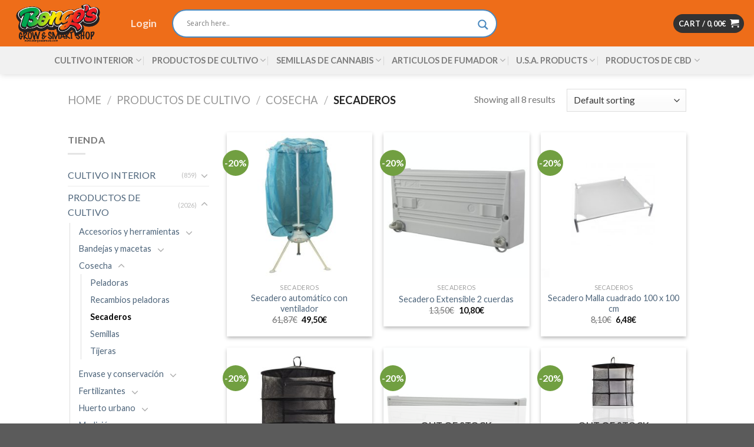

--- FILE ---
content_type: text/html; charset=UTF-8
request_url: https://bongosgrow.com/product-category/producto/cosecha/secaderos/
body_size: 44687
content:
<!DOCTYPE html>
<!--[if IE 9 ]> <html lang="es" class="ie9 loading-site no-js"> <![endif]-->
<!--[if IE 8 ]> <html lang="es" class="ie8 loading-site no-js"> <![endif]-->
<!--[if (gte IE 9)|!(IE)]><!--><html lang="es" class="loading-site no-js"> <!--<![endif]-->
<head>
	<meta charset="UTF-8" />
	<link rel="profile" href="https://gmpg.org/xfn/11" />
	<link rel="pingback" href="https://bongosgrow.com/xmlrpc.php" />

	<script>(function(html){html.className = html.className.replace(/\bno-js\b/,'js')})(document.documentElement);</script>
<title>Secaderos &#8211; Bongos Grow Zarautz</title>
<meta name='robots' content='max-image-preview:large' />
<meta name="viewport" content="width=device-width, initial-scale=1, maximum-scale=1" /><link rel='dns-prefetch' href='//cdn.jsdelivr.net' />
<link rel='dns-prefetch' href='//maxcdn.bootstrapcdn.com' />
<link rel='dns-prefetch' href='//fonts.googleapis.com' />
<link rel="alternate" type="application/rss+xml" title="Bongos Grow Zarautz &raquo; Feed" href="https://bongosgrow.com/feed/" />
<link rel="alternate" type="application/rss+xml" title="Bongos Grow Zarautz &raquo; Feed de los comentarios" href="https://bongosgrow.com/comments/feed/" />
<link rel="alternate" type="application/rss+xml" title="Bongos Grow Zarautz &raquo; Secaderos Category Feed" href="https://bongosgrow.com/product-category/producto/cosecha/secaderos/feed/" />
<link rel="prefetch" href="https://bongosgrow.com/wp-content/themes/flatsome/assets/js/chunk.countup.fe2c1016.js" />
<link rel="prefetch" href="https://bongosgrow.com/wp-content/themes/flatsome/assets/js/chunk.sticky-sidebar.a58a6557.js" />
<link rel="prefetch" href="https://bongosgrow.com/wp-content/themes/flatsome/assets/js/chunk.tooltips.29144c1c.js" />
<link rel="prefetch" href="https://bongosgrow.com/wp-content/themes/flatsome/assets/js/chunk.vendors-popups.947eca5c.js" />
<link rel="prefetch" href="https://bongosgrow.com/wp-content/themes/flatsome/assets/js/chunk.vendors-slider.f0d2cbc9.js" />
<style id='wp-img-auto-sizes-contain-inline-css' type='text/css'>
img:is([sizes=auto i],[sizes^="auto," i]){contain-intrinsic-size:3000px 1500px}
/*# sourceURL=wp-img-auto-sizes-contain-inline-css */
</style>
<style id='wp-emoji-styles-inline-css' type='text/css'>

	img.wp-smiley, img.emoji {
		display: inline !important;
		border: none !important;
		box-shadow: none !important;
		height: 1em !important;
		width: 1em !important;
		margin: 0 0.07em !important;
		vertical-align: -0.1em !important;
		background: none !important;
		padding: 0 !important;
	}
/*# sourceURL=wp-emoji-styles-inline-css */
</style>
<style id='wp-block-library-inline-css' type='text/css'>
:root{--wp-block-synced-color:#7a00df;--wp-block-synced-color--rgb:122,0,223;--wp-bound-block-color:var(--wp-block-synced-color);--wp-editor-canvas-background:#ddd;--wp-admin-theme-color:#007cba;--wp-admin-theme-color--rgb:0,124,186;--wp-admin-theme-color-darker-10:#006ba1;--wp-admin-theme-color-darker-10--rgb:0,107,160.5;--wp-admin-theme-color-darker-20:#005a87;--wp-admin-theme-color-darker-20--rgb:0,90,135;--wp-admin-border-width-focus:2px}@media (min-resolution:192dpi){:root{--wp-admin-border-width-focus:1.5px}}.wp-element-button{cursor:pointer}:root .has-very-light-gray-background-color{background-color:#eee}:root .has-very-dark-gray-background-color{background-color:#313131}:root .has-very-light-gray-color{color:#eee}:root .has-very-dark-gray-color{color:#313131}:root .has-vivid-green-cyan-to-vivid-cyan-blue-gradient-background{background:linear-gradient(135deg,#00d084,#0693e3)}:root .has-purple-crush-gradient-background{background:linear-gradient(135deg,#34e2e4,#4721fb 50%,#ab1dfe)}:root .has-hazy-dawn-gradient-background{background:linear-gradient(135deg,#faaca8,#dad0ec)}:root .has-subdued-olive-gradient-background{background:linear-gradient(135deg,#fafae1,#67a671)}:root .has-atomic-cream-gradient-background{background:linear-gradient(135deg,#fdd79a,#004a59)}:root .has-nightshade-gradient-background{background:linear-gradient(135deg,#330968,#31cdcf)}:root .has-midnight-gradient-background{background:linear-gradient(135deg,#020381,#2874fc)}:root{--wp--preset--font-size--normal:16px;--wp--preset--font-size--huge:42px}.has-regular-font-size{font-size:1em}.has-larger-font-size{font-size:2.625em}.has-normal-font-size{font-size:var(--wp--preset--font-size--normal)}.has-huge-font-size{font-size:var(--wp--preset--font-size--huge)}.has-text-align-center{text-align:center}.has-text-align-left{text-align:left}.has-text-align-right{text-align:right}.has-fit-text{white-space:nowrap!important}#end-resizable-editor-section{display:none}.aligncenter{clear:both}.items-justified-left{justify-content:flex-start}.items-justified-center{justify-content:center}.items-justified-right{justify-content:flex-end}.items-justified-space-between{justify-content:space-between}.screen-reader-text{border:0;clip-path:inset(50%);height:1px;margin:-1px;overflow:hidden;padding:0;position:absolute;width:1px;word-wrap:normal!important}.screen-reader-text:focus{background-color:#ddd;clip-path:none;color:#444;display:block;font-size:1em;height:auto;left:5px;line-height:normal;padding:15px 23px 14px;text-decoration:none;top:5px;width:auto;z-index:100000}html :where(.has-border-color){border-style:solid}html :where([style*=border-top-color]){border-top-style:solid}html :where([style*=border-right-color]){border-right-style:solid}html :where([style*=border-bottom-color]){border-bottom-style:solid}html :where([style*=border-left-color]){border-left-style:solid}html :where([style*=border-width]){border-style:solid}html :where([style*=border-top-width]){border-top-style:solid}html :where([style*=border-right-width]){border-right-style:solid}html :where([style*=border-bottom-width]){border-bottom-style:solid}html :where([style*=border-left-width]){border-left-style:solid}html :where(img[class*=wp-image-]){height:auto;max-width:100%}:where(figure){margin:0 0 1em}html :where(.is-position-sticky){--wp-admin--admin-bar--position-offset:var(--wp-admin--admin-bar--height,0px)}@media screen and (max-width:600px){html :where(.is-position-sticky){--wp-admin--admin-bar--position-offset:0px}}

/*# sourceURL=wp-block-library-inline-css */
</style><style id='global-styles-inline-css' type='text/css'>
:root{--wp--preset--aspect-ratio--square: 1;--wp--preset--aspect-ratio--4-3: 4/3;--wp--preset--aspect-ratio--3-4: 3/4;--wp--preset--aspect-ratio--3-2: 3/2;--wp--preset--aspect-ratio--2-3: 2/3;--wp--preset--aspect-ratio--16-9: 16/9;--wp--preset--aspect-ratio--9-16: 9/16;--wp--preset--color--black: #000000;--wp--preset--color--cyan-bluish-gray: #abb8c3;--wp--preset--color--white: #ffffff;--wp--preset--color--pale-pink: #f78da7;--wp--preset--color--vivid-red: #cf2e2e;--wp--preset--color--luminous-vivid-orange: #ff6900;--wp--preset--color--luminous-vivid-amber: #fcb900;--wp--preset--color--light-green-cyan: #7bdcb5;--wp--preset--color--vivid-green-cyan: #00d084;--wp--preset--color--pale-cyan-blue: #8ed1fc;--wp--preset--color--vivid-cyan-blue: #0693e3;--wp--preset--color--vivid-purple: #9b51e0;--wp--preset--gradient--vivid-cyan-blue-to-vivid-purple: linear-gradient(135deg,rgb(6,147,227) 0%,rgb(155,81,224) 100%);--wp--preset--gradient--light-green-cyan-to-vivid-green-cyan: linear-gradient(135deg,rgb(122,220,180) 0%,rgb(0,208,130) 100%);--wp--preset--gradient--luminous-vivid-amber-to-luminous-vivid-orange: linear-gradient(135deg,rgb(252,185,0) 0%,rgb(255,105,0) 100%);--wp--preset--gradient--luminous-vivid-orange-to-vivid-red: linear-gradient(135deg,rgb(255,105,0) 0%,rgb(207,46,46) 100%);--wp--preset--gradient--very-light-gray-to-cyan-bluish-gray: linear-gradient(135deg,rgb(238,238,238) 0%,rgb(169,184,195) 100%);--wp--preset--gradient--cool-to-warm-spectrum: linear-gradient(135deg,rgb(74,234,220) 0%,rgb(151,120,209) 20%,rgb(207,42,186) 40%,rgb(238,44,130) 60%,rgb(251,105,98) 80%,rgb(254,248,76) 100%);--wp--preset--gradient--blush-light-purple: linear-gradient(135deg,rgb(255,206,236) 0%,rgb(152,150,240) 100%);--wp--preset--gradient--blush-bordeaux: linear-gradient(135deg,rgb(254,205,165) 0%,rgb(254,45,45) 50%,rgb(107,0,62) 100%);--wp--preset--gradient--luminous-dusk: linear-gradient(135deg,rgb(255,203,112) 0%,rgb(199,81,192) 50%,rgb(65,88,208) 100%);--wp--preset--gradient--pale-ocean: linear-gradient(135deg,rgb(255,245,203) 0%,rgb(182,227,212) 50%,rgb(51,167,181) 100%);--wp--preset--gradient--electric-grass: linear-gradient(135deg,rgb(202,248,128) 0%,rgb(113,206,126) 100%);--wp--preset--gradient--midnight: linear-gradient(135deg,rgb(2,3,129) 0%,rgb(40,116,252) 100%);--wp--preset--font-size--small: 13px;--wp--preset--font-size--medium: 20px;--wp--preset--font-size--large: 36px;--wp--preset--font-size--x-large: 42px;--wp--preset--spacing--20: 0.44rem;--wp--preset--spacing--30: 0.67rem;--wp--preset--spacing--40: 1rem;--wp--preset--spacing--50: 1.5rem;--wp--preset--spacing--60: 2.25rem;--wp--preset--spacing--70: 3.38rem;--wp--preset--spacing--80: 5.06rem;--wp--preset--shadow--natural: 6px 6px 9px rgba(0, 0, 0, 0.2);--wp--preset--shadow--deep: 12px 12px 50px rgba(0, 0, 0, 0.4);--wp--preset--shadow--sharp: 6px 6px 0px rgba(0, 0, 0, 0.2);--wp--preset--shadow--outlined: 6px 6px 0px -3px rgb(255, 255, 255), 6px 6px rgb(0, 0, 0);--wp--preset--shadow--crisp: 6px 6px 0px rgb(0, 0, 0);}:where(.is-layout-flex){gap: 0.5em;}:where(.is-layout-grid){gap: 0.5em;}body .is-layout-flex{display: flex;}.is-layout-flex{flex-wrap: wrap;align-items: center;}.is-layout-flex > :is(*, div){margin: 0;}body .is-layout-grid{display: grid;}.is-layout-grid > :is(*, div){margin: 0;}:where(.wp-block-columns.is-layout-flex){gap: 2em;}:where(.wp-block-columns.is-layout-grid){gap: 2em;}:where(.wp-block-post-template.is-layout-flex){gap: 1.25em;}:where(.wp-block-post-template.is-layout-grid){gap: 1.25em;}.has-black-color{color: var(--wp--preset--color--black) !important;}.has-cyan-bluish-gray-color{color: var(--wp--preset--color--cyan-bluish-gray) !important;}.has-white-color{color: var(--wp--preset--color--white) !important;}.has-pale-pink-color{color: var(--wp--preset--color--pale-pink) !important;}.has-vivid-red-color{color: var(--wp--preset--color--vivid-red) !important;}.has-luminous-vivid-orange-color{color: var(--wp--preset--color--luminous-vivid-orange) !important;}.has-luminous-vivid-amber-color{color: var(--wp--preset--color--luminous-vivid-amber) !important;}.has-light-green-cyan-color{color: var(--wp--preset--color--light-green-cyan) !important;}.has-vivid-green-cyan-color{color: var(--wp--preset--color--vivid-green-cyan) !important;}.has-pale-cyan-blue-color{color: var(--wp--preset--color--pale-cyan-blue) !important;}.has-vivid-cyan-blue-color{color: var(--wp--preset--color--vivid-cyan-blue) !important;}.has-vivid-purple-color{color: var(--wp--preset--color--vivid-purple) !important;}.has-black-background-color{background-color: var(--wp--preset--color--black) !important;}.has-cyan-bluish-gray-background-color{background-color: var(--wp--preset--color--cyan-bluish-gray) !important;}.has-white-background-color{background-color: var(--wp--preset--color--white) !important;}.has-pale-pink-background-color{background-color: var(--wp--preset--color--pale-pink) !important;}.has-vivid-red-background-color{background-color: var(--wp--preset--color--vivid-red) !important;}.has-luminous-vivid-orange-background-color{background-color: var(--wp--preset--color--luminous-vivid-orange) !important;}.has-luminous-vivid-amber-background-color{background-color: var(--wp--preset--color--luminous-vivid-amber) !important;}.has-light-green-cyan-background-color{background-color: var(--wp--preset--color--light-green-cyan) !important;}.has-vivid-green-cyan-background-color{background-color: var(--wp--preset--color--vivid-green-cyan) !important;}.has-pale-cyan-blue-background-color{background-color: var(--wp--preset--color--pale-cyan-blue) !important;}.has-vivid-cyan-blue-background-color{background-color: var(--wp--preset--color--vivid-cyan-blue) !important;}.has-vivid-purple-background-color{background-color: var(--wp--preset--color--vivid-purple) !important;}.has-black-border-color{border-color: var(--wp--preset--color--black) !important;}.has-cyan-bluish-gray-border-color{border-color: var(--wp--preset--color--cyan-bluish-gray) !important;}.has-white-border-color{border-color: var(--wp--preset--color--white) !important;}.has-pale-pink-border-color{border-color: var(--wp--preset--color--pale-pink) !important;}.has-vivid-red-border-color{border-color: var(--wp--preset--color--vivid-red) !important;}.has-luminous-vivid-orange-border-color{border-color: var(--wp--preset--color--luminous-vivid-orange) !important;}.has-luminous-vivid-amber-border-color{border-color: var(--wp--preset--color--luminous-vivid-amber) !important;}.has-light-green-cyan-border-color{border-color: var(--wp--preset--color--light-green-cyan) !important;}.has-vivid-green-cyan-border-color{border-color: var(--wp--preset--color--vivid-green-cyan) !important;}.has-pale-cyan-blue-border-color{border-color: var(--wp--preset--color--pale-cyan-blue) !important;}.has-vivid-cyan-blue-border-color{border-color: var(--wp--preset--color--vivid-cyan-blue) !important;}.has-vivid-purple-border-color{border-color: var(--wp--preset--color--vivid-purple) !important;}.has-vivid-cyan-blue-to-vivid-purple-gradient-background{background: var(--wp--preset--gradient--vivid-cyan-blue-to-vivid-purple) !important;}.has-light-green-cyan-to-vivid-green-cyan-gradient-background{background: var(--wp--preset--gradient--light-green-cyan-to-vivid-green-cyan) !important;}.has-luminous-vivid-amber-to-luminous-vivid-orange-gradient-background{background: var(--wp--preset--gradient--luminous-vivid-amber-to-luminous-vivid-orange) !important;}.has-luminous-vivid-orange-to-vivid-red-gradient-background{background: var(--wp--preset--gradient--luminous-vivid-orange-to-vivid-red) !important;}.has-very-light-gray-to-cyan-bluish-gray-gradient-background{background: var(--wp--preset--gradient--very-light-gray-to-cyan-bluish-gray) !important;}.has-cool-to-warm-spectrum-gradient-background{background: var(--wp--preset--gradient--cool-to-warm-spectrum) !important;}.has-blush-light-purple-gradient-background{background: var(--wp--preset--gradient--blush-light-purple) !important;}.has-blush-bordeaux-gradient-background{background: var(--wp--preset--gradient--blush-bordeaux) !important;}.has-luminous-dusk-gradient-background{background: var(--wp--preset--gradient--luminous-dusk) !important;}.has-pale-ocean-gradient-background{background: var(--wp--preset--gradient--pale-ocean) !important;}.has-electric-grass-gradient-background{background: var(--wp--preset--gradient--electric-grass) !important;}.has-midnight-gradient-background{background: var(--wp--preset--gradient--midnight) !important;}.has-small-font-size{font-size: var(--wp--preset--font-size--small) !important;}.has-medium-font-size{font-size: var(--wp--preset--font-size--medium) !important;}.has-large-font-size{font-size: var(--wp--preset--font-size--large) !important;}.has-x-large-font-size{font-size: var(--wp--preset--font-size--x-large) !important;}
/*# sourceURL=global-styles-inline-css */
</style>

<style id='classic-theme-styles-inline-css' type='text/css'>
/*! This file is auto-generated */
.wp-block-button__link{color:#fff;background-color:#32373c;border-radius:9999px;box-shadow:none;text-decoration:none;padding:calc(.667em + 2px) calc(1.333em + 2px);font-size:1.125em}.wp-block-file__button{background:#32373c;color:#fff;text-decoration:none}
/*# sourceURL=/wp-includes/css/classic-themes.min.css */
</style>
<style id='age-gate-custom-inline-css' type='text/css'>
:root{--ag-background-image-position: center center;--ag-background-image-opacity: 1;--ag-form-background: rgba(255,255,255,1);--ag-text-color: #000000;--ag-blur: 5px;}
/*# sourceURL=age-gate-custom-inline-css */
</style>
<link rel='stylesheet' id='age-gate-css' href='https://bongosgrow.com/wp-content/plugins/age-gate/dist/main.css?ver=3.3.1' type='text/css' media='all' />
<style id='age-gate-options-inline-css' type='text/css'>
:root{--ag-background-image-position: center center;--ag-background-image-opacity: 1;--ag-form-background: rgba(255,255,255,1);--ag-text-color: #000000;--ag-blur: 5px;}
/*# sourceURL=age-gate-options-inline-css */
</style>
<link rel='stylesheet' id='contact-form-7-css' href='https://bongosgrow.com/wp-content/plugins/contact-form-7/includes/css/styles.css?ver=5.8.6' type='text/css' media='all' />
<link rel='stylesheet' id='woo-advanced-discounts-css' href='https://bongosgrow.com/wp-content/plugins/woo-advanced-discounts/public/css/wad-public.css?ver=2.28.1' type='text/css' media='all' />
<link rel='stylesheet' id='o-tooltip-css' href='https://bongosgrow.com/wp-content/plugins/woo-advanced-discounts/public/css/tooltip.min.css?ver=2.28.1' type='text/css' media='all' />
<style id='woocommerce-inline-inline-css' type='text/css'>
.woocommerce form .form-row .required { visibility: visible; }
/*# sourceURL=woocommerce-inline-inline-css */
</style>
<link rel='stylesheet' id='nickx-fancybox-css-css' href='https://bongosgrow.com/wp-content/plugins/product-video-gallery-slider-for-woocommerce/css/fancybox.css?ver=1' type='text/css' media='all' />
<link rel='stylesheet' id='nickx-fontawesome-css-css' href='//maxcdn.bootstrapcdn.com/font-awesome/4.7.0/css/font-awesome.min.css?ver=1' type='text/css' media='all' />
<link rel='stylesheet' id='nickx-front-css-css' href='https://bongosgrow.com/wp-content/plugins/product-video-gallery-slider-for-woocommerce/css/nickx-front.css?ver=1' type='text/css' media='all' />
<link rel='stylesheet' id='dashicons-css' href='https://bongosgrow.com/wp-includes/css/dashicons.min.css?ver=6.9' type='text/css' media='all' />
<link rel='stylesheet' id='wpdreams-asl-basic-css' href='https://bongosgrow.com/wp-content/plugins/ajax-search-lite/css/style.basic.css?ver=4.11.5' type='text/css' media='all' />
<link rel='stylesheet' id='wpdreams-ajaxsearchlite-css' href='https://bongosgrow.com/wp-content/plugins/ajax-search-lite/css/style-curvy-blue.css?ver=4.11.5' type='text/css' media='all' />
<link rel='stylesheet' id='pwb-styles-frontend-css' href='https://bongosgrow.com/wp-content/plugins/perfect-woocommerce-brands/build/frontend/css/style.css?ver=3.3.2' type='text/css' media='all' />
<link rel='stylesheet' id='flatsome-main-css' href='https://bongosgrow.com/wp-content/themes/flatsome/assets/css/flatsome.css?ver=3.15.3' type='text/css' media='all' />
<style id='flatsome-main-inline-css' type='text/css'>
@font-face {
				font-family: "fl-icons";
				font-display: block;
				src: url(https://bongosgrow.com/wp-content/themes/flatsome/assets/css/icons/fl-icons.eot?v=3.15.3);
				src:
					url(https://bongosgrow.com/wp-content/themes/flatsome/assets/css/icons/fl-icons.eot#iefix?v=3.15.3) format("embedded-opentype"),
					url(https://bongosgrow.com/wp-content/themes/flatsome/assets/css/icons/fl-icons.woff2?v=3.15.3) format("woff2"),
					url(https://bongosgrow.com/wp-content/themes/flatsome/assets/css/icons/fl-icons.ttf?v=3.15.3) format("truetype"),
					url(https://bongosgrow.com/wp-content/themes/flatsome/assets/css/icons/fl-icons.woff?v=3.15.3) format("woff"),
					url(https://bongosgrow.com/wp-content/themes/flatsome/assets/css/icons/fl-icons.svg?v=3.15.3#fl-icons) format("svg");
			}
/*# sourceURL=flatsome-main-inline-css */
</style>
<link rel='stylesheet' id='flatsome-shop-css' href='https://bongosgrow.com/wp-content/themes/flatsome/assets/css/flatsome-shop.css?ver=3.15.3' type='text/css' media='all' />
<link rel='stylesheet' id='flatsome-style-css' href='https://bongosgrow.com/wp-content/themes/flatsome/style.css?ver=3.15.3' type='text/css' media='all' />
<link rel='stylesheet' id='flatsome-googlefonts-css' href='//fonts.googleapis.com/css?family=Lato%3Aregular%2Cregular%2Cregular%2C700%7CDancing+Script%3Aregular%2C400&#038;display=swap&#038;ver=3.9' type='text/css' media='all' />
<script type="text/javascript">
            window._nslDOMReady = function (callback) {
                if ( document.readyState === "complete" || document.readyState === "interactive" ) {
                    callback();
                } else {
                    document.addEventListener( "DOMContentLoaded", callback );
                }
            };
            </script><script type="text/javascript" src="https://bongosgrow.com/wp-includes/js/jquery/jquery.min.js?ver=3.7.1" id="jquery-core-js"></script>
<script type="text/javascript" src="https://bongosgrow.com/wp-includes/js/jquery/jquery-migrate.min.js?ver=3.4.1" id="jquery-migrate-js"></script>
<script type="text/javascript" src="https://bongosgrow.com/wp-content/plugins/fish-and-ships-pro/assets/js/front-fns.js?ver=1.3.4" id="wcfns_front_script-js"></script>
<script type="text/javascript" src="https://bongosgrow.com/wp-content/plugins/woo-advanced-discounts/public/js/wad-public.js?ver=2.28.1" id="woo-advanced-discounts-js"></script>
<script type="text/javascript" src="https://bongosgrow.com/wp-content/plugins/woo-advanced-discounts/public/js/tooltip.min.js?ver=2.28.1" id="o-tooltip-js"></script>
<script type="text/javascript" src="https://bongosgrow.com/wp-content/plugins/woocommerce/assets/js/jquery-blockui/jquery.blockUI.min.js?ver=2.7.0-wc.8.4.0" id="jquery-blockui-js" defer="defer" data-wp-strategy="defer"></script>
<script type="text/javascript" id="wc-add-to-cart-js-extra">
/* <![CDATA[ */
var wc_add_to_cart_params = {"ajax_url":"/wp-admin/admin-ajax.php","wc_ajax_url":"/?wc-ajax=%%endpoint%%","i18n_view_cart":"View cart","cart_url":"https://bongosgrow.com/cart/","is_cart":"","cart_redirect_after_add":"no"};
//# sourceURL=wc-add-to-cart-js-extra
/* ]]> */
</script>
<script type="text/javascript" src="https://bongosgrow.com/wp-content/plugins/woocommerce/assets/js/frontend/add-to-cart.min.js?ver=8.4.0" id="wc-add-to-cart-js" defer="defer" data-wp-strategy="defer"></script>
<script type="text/javascript" src="https://bongosgrow.com/wp-content/plugins/woocommerce/assets/js/js-cookie/js.cookie.min.js?ver=2.1.4-wc.8.4.0" id="js-cookie-js" defer="defer" data-wp-strategy="defer"></script>
<script type="text/javascript" id="woocommerce-js-extra">
/* <![CDATA[ */
var woocommerce_params = {"ajax_url":"/wp-admin/admin-ajax.php","wc_ajax_url":"/?wc-ajax=%%endpoint%%"};
//# sourceURL=woocommerce-js-extra
/* ]]> */
</script>
<script type="text/javascript" src="https://bongosgrow.com/wp-content/plugins/woocommerce/assets/js/frontend/woocommerce.min.js?ver=8.4.0" id="woocommerce-js" defer="defer" data-wp-strategy="defer"></script>
<link rel="https://api.w.org/" href="https://bongosgrow.com/wp-json/" /><link rel="alternate" title="JSON" type="application/json" href="https://bongosgrow.com/wp-json/wp/v2/product_cat/4051" /><link rel="EditURI" type="application/rsd+xml" title="RSD" href="https://bongosgrow.com/xmlrpc.php?rsd" />
<meta name="generator" content="WordPress 6.9" />
<meta name="generator" content="WooCommerce 8.4.0" />
<style>.bg{opacity: 0; transition: opacity 1s; -webkit-transition: opacity 1s;} .bg-loaded{opacity: 1;}</style><!--[if IE]><link rel="stylesheet" type="text/css" href="https://bongosgrow.com/wp-content/themes/flatsome/assets/css/ie-fallback.css"><script src="//cdnjs.cloudflare.com/ajax/libs/html5shiv/3.6.1/html5shiv.js"></script><script>var head = document.getElementsByTagName('head')[0],style = document.createElement('style');style.type = 'text/css';style.styleSheet.cssText = ':before,:after{content:none !important';head.appendChild(style);setTimeout(function(){head.removeChild(style);}, 0);</script><script src="https://bongosgrow.com/wp-content/themes/flatsome/assets/libs/ie-flexibility.js"></script><![endif]-->	<noscript><style>.woocommerce-product-gallery{ opacity: 1 !important; }</style></noscript>
					<link rel="preconnect" href="https://fonts.gstatic.com" crossorigin />
				<link rel="preload" as="style" href="//fonts.googleapis.com/css?family=Open+Sans&display=swap" />
				<link rel="stylesheet" href="//fonts.googleapis.com/css?family=Open+Sans&display=swap" media="all" />
				<link rel="preconnect" href="//code.tidio.co">                <style>
                    
					div[id*='ajaxsearchlitesettings'].searchsettings .asl_option_inner label {
						font-size: 0px !important;
						color: rgba(0, 0, 0, 0);
					}
					div[id*='ajaxsearchlitesettings'].searchsettings .asl_option_inner label:after {
						font-size: 11px !important;
						position: absolute;
						top: 0;
						left: 0;
						z-index: 1;
					}
					.asl_w_container {
						width: 100%;
						margin: 0px 0px 0px 0px;
						min-width: 200px;
					}
					div[id*='ajaxsearchlite'].asl_m {
						width: 100%;
					}
					div[id*='ajaxsearchliteres'].wpdreams_asl_results div.resdrg span.highlighted {
						font-weight: bold;
						color: rgba(217, 49, 43, 1);
						background-color: rgba(238, 238, 238, 1);
					}
					div[id*='ajaxsearchliteres'].wpdreams_asl_results .results img.asl_image {
						width: 70px;
						height: 70px;
						object-fit: cover;
					}
					div.asl_r .results {
						max-height: none;
					}
				
						div.asl_r.asl_w.vertical .resdrg {
							display: flex;
							flex-wrap: wrap;
						}
						div.asl_r.asl_w.vertical .results .item {
							min-width: 200px;
							width: 24%;
							flex-grow: 1;
							box-sizing: border-box;
							border-radius: 0;
						}
						@media only screen and (min-width: 641px) and (max-width: 1024px) {
							div.asl_r.asl_w.vertical .results .item {
								min-width: 200px;
							}
						}
						@media only screen and (max-width: 640px) {
							div.asl_r.asl_w.vertical .results .item {
								min-width: 200px;
							}
						}
						body span.asl_single_highlighted {
						display: inline !important;
						color: rgba(217, 49, 43, 1) !important;
						background-color: rgba(238, 238, 238, 1) !important;
					}                </style>
                <link rel="icon" href="https://bongosgrow.com/wp-content/uploads/2021/05/cropped-Captura-de-pantalla-2021-04-20-a-las-18.43.12-32x32.png" sizes="32x32" />
<link rel="icon" href="https://bongosgrow.com/wp-content/uploads/2021/05/cropped-Captura-de-pantalla-2021-04-20-a-las-18.43.12-192x192.png" sizes="192x192" />
<link rel="apple-touch-icon" href="https://bongosgrow.com/wp-content/uploads/2021/05/cropped-Captura-de-pantalla-2021-04-20-a-las-18.43.12-180x180.png" />
<meta name="msapplication-TileImage" content="https://bongosgrow.com/wp-content/uploads/2021/05/cropped-Captura-de-pantalla-2021-04-20-a-las-18.43.12-270x270.png" />
<style id="custom-css" type="text/css">:root {--primary-color: #333333;}.header-main{height: 79px}#logo img{max-height: 79px}#logo{width:177px;}.stuck #logo img{padding:5px 0;}.header-bottom{min-height: 47px}.header-top{min-height: 20px}.transparent .header-main{height: 30px}.transparent #logo img{max-height: 30px}.has-transparent + .page-title:first-of-type,.has-transparent + #main > .page-title,.has-transparent + #main > div > .page-title,.has-transparent + #main .page-header-wrapper:first-of-type .page-title{padding-top: 110px;}.header.show-on-scroll,.stuck .header-main{height:111px!important}.stuck #logo img{max-height: 111px!important}.search-form{ width: 60%;}.header-bg-color {background-color: rgba(237,94,0,0.9)}.header-bottom {background-color: #f1f1f1}.top-bar-nav > li > a{line-height: 29px }.header-main .nav > li > a{line-height: 14px }.header-bottom-nav > li > a{line-height: 26px }@media (max-width: 549px) {.header-main{height: 70px}#logo img{max-height: 70px}}.nav-dropdown{font-size:100%}.nav-dropdown-has-arrow li.has-dropdown:after{border-bottom-color: #d87a00;}.nav .nav-dropdown{background-color: #d87a00}.header-top{background-color:#16a0ad!important;}/* Color */.accordion-title.active, .has-icon-bg .icon .icon-inner,.logo a, .primary.is-underline, .primary.is-link, .badge-outline .badge-inner, .nav-outline > li.active> a,.nav-outline >li.active > a, .cart-icon strong,[data-color='primary'], .is-outline.primary{color: #333333;}/* Color !important */[data-text-color="primary"]{color: #333333!important;}/* Background Color */[data-text-bg="primary"]{background-color: #333333;}/* Background */.scroll-to-bullets a,.featured-title, .label-new.menu-item > a:after, .nav-pagination > li > .current,.nav-pagination > li > span:hover,.nav-pagination > li > a:hover,.has-hover:hover .badge-outline .badge-inner,button[type="submit"], .button.wc-forward:not(.checkout):not(.checkout-button), .button.submit-button, .button.primary:not(.is-outline),.featured-table .title,.is-outline:hover, .has-icon:hover .icon-label,.nav-dropdown-bold .nav-column li > a:hover, .nav-dropdown.nav-dropdown-bold > li > a:hover, .nav-dropdown-bold.dark .nav-column li > a:hover, .nav-dropdown.nav-dropdown-bold.dark > li > a:hover, .header-vertical-menu__opener ,.is-outline:hover, .tagcloud a:hover,.grid-tools a, input[type='submit']:not(.is-form), .box-badge:hover .box-text, input.button.alt,.nav-box > li > a:hover,.nav-box > li.active > a,.nav-pills > li.active > a ,.current-dropdown .cart-icon strong, .cart-icon:hover strong, .nav-line-bottom > li > a:before, .nav-line-grow > li > a:before, .nav-line > li > a:before,.banner, .header-top, .slider-nav-circle .flickity-prev-next-button:hover svg, .slider-nav-circle .flickity-prev-next-button:hover .arrow, .primary.is-outline:hover, .button.primary:not(.is-outline), input[type='submit'].primary, input[type='submit'].primary, input[type='reset'].button, input[type='button'].primary, .badge-inner{background-color: #333333;}/* Border */.nav-vertical.nav-tabs > li.active > a,.scroll-to-bullets a.active,.nav-pagination > li > .current,.nav-pagination > li > span:hover,.nav-pagination > li > a:hover,.has-hover:hover .badge-outline .badge-inner,.accordion-title.active,.featured-table,.is-outline:hover, .tagcloud a:hover,blockquote, .has-border, .cart-icon strong:after,.cart-icon strong,.blockUI:before, .processing:before,.loading-spin, .slider-nav-circle .flickity-prev-next-button:hover svg, .slider-nav-circle .flickity-prev-next-button:hover .arrow, .primary.is-outline:hover{border-color: #333333}.nav-tabs > li.active > a{border-top-color: #333333}.widget_shopping_cart_content .blockUI.blockOverlay:before { border-left-color: #333333 }.woocommerce-checkout-review-order .blockUI.blockOverlay:before { border-left-color: #333333 }/* Fill */.slider .flickity-prev-next-button:hover svg,.slider .flickity-prev-next-button:hover .arrow{fill: #333333;}/* Background Color */[data-icon-label]:after, .secondary.is-underline:hover,.secondary.is-outline:hover,.icon-label,.button.secondary:not(.is-outline),.button.alt:not(.is-outline), .badge-inner.on-sale, .button.checkout, .single_add_to_cart_button, .current .breadcrumb-step{ background-color:#719f41; }[data-text-bg="secondary"]{background-color: #719f41;}/* Color */.secondary.is-underline,.secondary.is-link, .secondary.is-outline,.stars a.active, .star-rating:before, .woocommerce-page .star-rating:before,.star-rating span:before, .color-secondary{color: #719f41}/* Color !important */[data-text-color="secondary"]{color: #719f41!important;}/* Border */.secondary.is-outline:hover{border-color:#719f41}body{font-size: 100%;}body{font-family:"Lato", sans-serif}body{font-weight: 0}.nav > li > a {font-family:"Lato", sans-serif;}.mobile-sidebar-levels-2 .nav > li > ul > li > a {font-family:"Lato", sans-serif;}.nav > li > a {font-weight: 700;}.mobile-sidebar-levels-2 .nav > li > ul > li > a {font-weight: 700;}h1,h2,h3,h4,h5,h6,.heading-font, .off-canvas-center .nav-sidebar.nav-vertical > li > a{font-family: "Lato", sans-serif;}h1,h2,h3,h4,h5,h6,.heading-font,.banner h1,.banner h2{font-weight: 0;}.alt-font{font-family: "Dancing Script", sans-serif;}.alt-font{font-weight: 400!important;}.header:not(.transparent) .top-bar-nav > li > a {color: #f5f4f4;}.header:not(.transparent) .top-bar-nav.nav > li > a:hover,.header:not(.transparent) .top-bar-nav.nav > li.active > a,.header:not(.transparent) .top-bar-nav.nav > li.current > a,.header:not(.transparent) .top-bar-nav.nav > li > a.active,.header:not(.transparent) .top-bar-nav.nav > li > a.current{color: #ffffff;}.top-bar-nav.nav-line-bottom > li > a:before,.top-bar-nav.nav-line-grow > li > a:before,.top-bar-nav.nav-line > li > a:before,.top-bar-nav.nav-box > li > a:hover,.top-bar-nav.nav-box > li.active > a,.top-bar-nav.nav-pills > li > a:hover,.top-bar-nav.nav-pills > li.active > a{color:#FFF!important;background-color: #ffffff;}a{color: #4e657b;}.has-equal-box-heights .box-image {padding-top: 100%;}@media screen and (min-width: 550px){.products .box-vertical .box-image{min-width: 300px!important;width: 300px!important;}}.page-title-small + main .product-container > .row{padding-top:0;}.label-new.menu-item > a:after{content:"Nuevo";}.label-hot.menu-item > a:after{content:"Caliente";}.label-sale.menu-item > a:after{content:"Oferta";}.label-popular.menu-item > a:after{content:"Popular";}</style></head>

<body data-rsssl=1 class="archive tax-product_cat term-secaderos term-4051 wp-theme-flatsome theme-flatsome woocommerce woocommerce-page woocommerce-no-js header-shadow lightbox nav-dropdown-has-arrow nav-dropdown-has-shadow nav-dropdown-has-border">


<a class="skip-link screen-reader-text" href="#main">Skip to content</a>

<div id="wrapper">

	
	<header id="header" class="header header-full-width has-sticky sticky-fade">
		<div class="header-wrapper">
			<div id="top-bar" class="header-top hide-for-sticky nav-dark show-for-medium">
    <div class="flex-row container">
      <div class="flex-col hide-for-medium flex-left">
          <ul class="nav nav-left medium-nav-center nav-small  nav-">
                        </ul>
      </div>

      <div class="flex-col hide-for-medium flex-center">
          <ul class="nav nav-center nav-small  nav-">
                        </ul>
      </div>

      <div class="flex-col hide-for-medium flex-right">
         <ul class="nav top-bar-nav nav-right nav-small  nav-">
                        </ul>
      </div>

            <div class="flex-col show-for-medium flex-grow">
          <ul class="nav nav-center nav-small mobile-nav  nav-">
              <li class="html custom html_topbar_left"><strong class="uppercase"> Llámenos ahora: </strong>+34 943831736 / +34 688730073 </li>          </ul>
      </div>
      
    </div>
</div>
<div id="masthead" class="header-main hide-for-sticky nav-dark">
      <div class="header-inner flex-row container logo-left medium-logo-center" role="navigation">

          <!-- Logo -->
          <div id="logo" class="flex-col logo">
            
<!-- Header logo -->
<a href="https://bongosgrow.com/" title="Bongos Grow Zarautz - Growshop en Gipuzkoa" rel="home">
		<img width="325" height="154" src="https://bongosgrow.com/wp-content/uploads/2021/05/logo-grow.png" class="header_logo header-logo" alt="Bongos Grow Zarautz"/><img  width="325" height="154" src="https://bongosgrow.com/wp-content/uploads/2021/05/logo-grow.png" class="header-logo-dark" alt="Bongos Grow Zarautz"/></a>
          </div>

          <!-- Mobile Left Elements -->
          <div class="flex-col show-for-medium flex-left">
            <ul class="mobile-nav nav nav-left ">
              <li class="nav-icon has-icon">
  		<a href="#" data-open="#main-menu" data-pos="left" data-bg="main-menu-overlay" data-color="" class="is-small" aria-label="Menú" aria-controls="main-menu" aria-expanded="false">
		
		  <i class="icon-menu" ></i>
		  		</a>
	</li>            </ul>
          </div>

          <!-- Left Elements -->
          <div class="flex-col hide-for-medium flex-left
            flex-grow">
            <ul class="header-nav header-nav-main nav nav-left  nav-size-xlarge nav-spacing-xlarge" >
              <li class="account-item has-icon
    "
>

<a href="https://bongosgrow.com/my-account/"
    class="nav-top-link nav-top-not-logged-in "
    data-open="#login-form-popup"  >
    <span>
    Login      </span>
  
</a>



</li>
<li class="header-search-form search-form html relative has-icon">
	<div class="header-search-form-wrapper">
		<div class="searchform-wrapper ux-search-box relative form-flat is-normal"><div class="asl_w_container asl_w_container_1">
	<div id='ajaxsearchlite1'
		 data-id="1"
		 data-instance="1"
		 class="asl_w asl_m asl_m_1 asl_m_1_1">
		<div class="probox">

	
	<div class='prosettings' style='display:none;' data-opened=0>
				<div class='innericon'>
			<svg version="1.1" xmlns="http://www.w3.org/2000/svg" xmlns:xlink="http://www.w3.org/1999/xlink" x="0px" y="0px" width="22" height="22" viewBox="0 0 512 512" enable-background="new 0 0 512 512" xml:space="preserve">
					<polygon transform = "rotate(90 256 256)" points="142.332,104.886 197.48,50 402.5,256 197.48,462 142.332,407.113 292.727,256 "/>
				</svg>
		</div>
	</div>

	
	
	<div class='proinput'>
        <form role="search" action='#' autocomplete="off"
			  aria-label="Search form">
			<input aria-label="Search input"
				   type='search' class='orig'
				   tabindex="0"
				   name='phrase'
				   placeholder='Search here..'
				   value=''
				   autocomplete="off"/>
			<input aria-label="Search autocomplete input"
				   type='text'
				   class='autocomplete'
				   tabindex="-1"
				   name='phrase'
				   value=''
				   autocomplete="off" disabled/>
			<input type='submit' value="Start search" style='width:0; height: 0; visibility: hidden;'>
		</form>
	</div>

	
	
	<button class='promagnifier' tabindex="0" aria-label="Search magnifier button">
				<span class='innericon' style="display:block;">
			<svg version="1.1" xmlns="http://www.w3.org/2000/svg" xmlns:xlink="http://www.w3.org/1999/xlink" x="0px" y="0px" width="22" height="22" viewBox="0 0 512 512" enable-background="new 0 0 512 512" xml:space="preserve">
					<path d="M460.355,421.59L353.844,315.078c20.041-27.553,31.885-61.437,31.885-98.037
						C385.729,124.934,310.793,50,218.686,50C126.58,50,51.645,124.934,51.645,217.041c0,92.106,74.936,167.041,167.041,167.041
						c34.912,0,67.352-10.773,94.184-29.158L419.945,462L460.355,421.59z M100.631,217.041c0-65.096,52.959-118.056,118.055-118.056
						c65.098,0,118.057,52.959,118.057,118.056c0,65.096-52.959,118.056-118.057,118.056C153.59,335.097,100.631,282.137,100.631,217.041
						z"/>
				</svg>
		</span>
	</button>

	
	
	<div class='proloading'>

		<div class="asl_loader"><div class="asl_loader-inner asl_simple-circle"></div></div>

			</div>

			<div class='proclose'>
			<svg version="1.1" xmlns="http://www.w3.org/2000/svg" xmlns:xlink="http://www.w3.org/1999/xlink" x="0px"
				 y="0px"
				 width="12" height="12" viewBox="0 0 512 512" enable-background="new 0 0 512 512"
				 xml:space="preserve">
				<polygon points="438.393,374.595 319.757,255.977 438.378,137.348 374.595,73.607 255.995,192.225 137.375,73.622 73.607,137.352 192.246,255.983 73.622,374.625 137.352,438.393 256.002,319.734 374.652,438.378 "/>
			</svg>
		</div>
	
	
</div>	</div>
	<div class='asl_data_container' style="display:none !important;">
		<div class="asl_init_data wpdreams_asl_data_ct"
	 style="display:none !important;"
	 id="asl_init_id_1"
	 data-asl-id="1"
	 data-asl-instance="1"
	 data-asldata="[base64]"></div>	<div id="asl_hidden_data">
		<svg style="position:absolute" height="0" width="0">
			<filter id="aslblur">
				<feGaussianBlur in="SourceGraphic" stdDeviation="4"/>
			</filter>
		</svg>
		<svg style="position:absolute" height="0" width="0">
			<filter id="no_aslblur"></filter>
		</svg>
	</div>
	</div>

	<div id='ajaxsearchliteres1'
	 class='vertical wpdreams_asl_results asl_w asl_r asl_r_1 asl_r_1_1'>

	
	<div class="results">

		
		<div class="resdrg">
		</div>

		
	</div>

	
	
</div>

	<div id='__original__ajaxsearchlitesettings1'
		 data-id="1"
		 class="searchsettings wpdreams_asl_settings asl_w asl_s asl_s_1">
		<form name='options'
	  aria-label="Search settings form"
	  autocomplete = 'off'>

	
	
	<input type="hidden" name="filters_changed" style="display:none;" value="0">
	<input type="hidden" name="filters_initial" style="display:none;" value="1">

	<div class="asl_option_inner hiddend">
		<input type='hidden' name='qtranslate_lang' id='qtranslate_lang1'
			   value='0'/>
	</div>

	
	
	<fieldset class="asl_sett_scroll">
		<legend style="display: none;">Generic selectors</legend>
		<div class="asl_option" tabindex="0">
			<div class="asl_option_inner">
				<input type="checkbox" value="exact"
					   aria-label="Exact matches only"
					   name="asl_gen[]"  checked="checked"/>
				<div class="asl_option_checkbox"></div>
			</div>
			<div class="asl_option_label">
				Exact matches only			</div>
		</div>
		<div class="asl_option" tabindex="0">
			<div class="asl_option_inner">
				<input type="checkbox" value="title"
					   aria-label="Search in title"
					   name="asl_gen[]"  checked="checked"/>
				<div class="asl_option_checkbox"></div>
			</div>
			<div class="asl_option_label">
				Search in title			</div>
		</div>
		<div class="asl_option" tabindex="0">
			<div class="asl_option_inner">
				<input type="checkbox" value="content"
					   aria-label="Search in content"
					   name="asl_gen[]" />
				<div class="asl_option_checkbox"></div>
			</div>
			<div class="asl_option_label">
				Search in content			</div>
		</div>
		<div class="asl_option_inner hiddend">
			<input type="checkbox" value="excerpt"
				   aria-label="Search in excerpt"
				   name="asl_gen[]" />
			<div class="asl_option_checkbox"></div>
		</div>
	</fieldset>
	<fieldset class="asl_sett_scroll">
		<legend style="display: none;">Post Type Selectors</legend>
					<div class="asl_option_inner hiddend">
				<input type="checkbox" value="product"
					   aria-label="Hidden option, ignore please"
					   name="customset[]" checked="checked"/>
			</div>
						<div class="asl_option_inner hiddend">
				<input type="checkbox" value="sdm_downloads"
					   aria-label="Hidden option, ignore please"
					   name="customset[]" checked="checked"/>
			</div>
				</fieldset>
	</form>
	</div>
</div></div>	</div>
</li>            </ul>
          </div>

          <!-- Right Elements -->
          <div class="flex-col hide-for-medium flex-right">
            <ul class="header-nav header-nav-main nav nav-right  nav-size-xlarge nav-spacing-xlarge">
              <li class="cart-item has-icon has-dropdown">
<div class="header-button">
<a href="https://bongosgrow.com/cart/" title="Cart" class="header-cart-link icon primary button circle is-small">


<span class="header-cart-title">
   Cart   /      <span class="cart-price"><span class="woocommerce-Price-amount amount"><bdi>0,00<span class="woocommerce-Price-currencySymbol">&euro;</span></bdi></span></span>
  </span>

    <i class="icon-shopping-cart"
    data-icon-label="0">
  </i>
  </a>
</div>
 <ul class="nav-dropdown nav-dropdown-default dark">
    <li class="html widget_shopping_cart">
      <div class="widget_shopping_cart_content">
        

	<p class="woocommerce-mini-cart__empty-message">No products in the cart.</p>


<div class="wc_fns_cart_control" style="display:none;" data-some_notice_from_action="0" data-some_error_from_action="0"></div>      </div>
    </li>
     </ul>

</li>
            </ul>
          </div>

          <!-- Mobile Right Elements -->
          <div class="flex-col show-for-medium flex-right">
            <ul class="mobile-nav nav nav-right ">
              <li class="cart-item has-icon">

<div class="header-button">      <a href="https://bongosgrow.com/cart/" class="header-cart-link off-canvas-toggle nav-top-link icon primary button circle is-small" data-open="#cart-popup" data-class="off-canvas-cart" title="Cart" data-pos="right">
  
    <i class="icon-shopping-cart"
    data-icon-label="0">
  </i>
  </a>
</div>

  <!-- Cart Sidebar Popup -->
  <div id="cart-popup" class="mfp-hide widget_shopping_cart">
  <div class="cart-popup-inner inner-padding">
      <div class="cart-popup-title text-center">
          <h4 class="uppercase">Cart</h4>
          <div class="is-divider"></div>
      </div>
      <div class="widget_shopping_cart_content">
          

	<p class="woocommerce-mini-cart__empty-message">No products in the cart.</p>


<div class="wc_fns_cart_control" style="display:none;" data-some_notice_from_action="0" data-some_error_from_action="0"></div>      </div>
             <div class="cart-sidebar-content relative"></div>  </div>
  </div>

</li>
            </ul>
          </div>

      </div>
     
            <div class="container"><div class="top-divider full-width"></div></div>
      </div><div id="wide-nav" class="header-bottom wide-nav flex-has-center hide-for-medium">
    <div class="flex-row container">

            
                        <div class="flex-col hide-for-medium flex-center">
                <ul class="nav header-nav header-bottom-nav nav-center  nav-divided nav-size-medium nav-spacing-medium">
                    <li id="menu-item-53575" class="menu-item menu-item-type-taxonomy menu-item-object-product_cat menu-item-has-children menu-item-53575 menu-item-design-default has-dropdown"><a href="https://bongosgrow.com/product-category/cultivo-interior/" class="nav-top-link">CULTIVO INTERIOR<i class="icon-angle-down" ></i></a>
<ul class="sub-menu nav-dropdown nav-dropdown-default dark">
	<li id="menu-item-53718" class="menu-item menu-item-type-taxonomy menu-item-object-product_cat menu-item-53718"><a href="https://bongosgrow.com/product-category/cultivo-interior/armarios-e-invernaderos/">Armarios e invernaderos</a></li>
	<li id="menu-item-53729" class="menu-item menu-item-type-taxonomy menu-item-object-product_cat menu-item-53729"><a href="https://bongosgrow.com/product-category/cultivo-interior/control-de-clima/">Control de clima</a></li>
	<li id="menu-item-53752" class="menu-item menu-item-type-taxonomy menu-item-object-product_cat menu-item-53752"><a href="https://bongosgrow.com/product-category/cultivo-interior/iluminacion/">Iluminación</a></li>
	<li id="menu-item-53754" class="menu-item menu-item-type-taxonomy menu-item-object-product_cat menu-item-53754"><a href="https://bongosgrow.com/product-category/cultivo-interior/neutralizacion-de-olores/">Neutralización de olores</a></li>
	<li id="menu-item-53719" class="menu-item menu-item-type-taxonomy menu-item-object-product_cat menu-item-53719"><a href="https://bongosgrow.com/product-category/cultivo-interior/sistemas-de-cultivo/">Sistemas de cultivo</a></li>
</ul>
</li>
<li id="menu-item-53578" class="menu-item menu-item-type-taxonomy menu-item-object-product_cat current-product_cat-ancestor menu-item-has-children menu-item-53578 menu-item-design-default has-dropdown"><a href="https://bongosgrow.com/product-category/producto/" class="nav-top-link">PRODUCTOS DE CULTIVO<i class="icon-angle-down" ></i></a>
<ul class="sub-menu nav-dropdown nav-dropdown-default dark">
	<li id="menu-item-53751" class="menu-item menu-item-type-taxonomy menu-item-object-product_cat menu-item-53751"><a href="https://bongosgrow.com/product-category/producto/accesorios-y-herramientas/">Accesorios y herramientas</a></li>
	<li id="menu-item-53627" class="menu-item menu-item-type-taxonomy menu-item-object-product_cat menu-item-53627"><a href="https://bongosgrow.com/product-category/producto/bandejas-y-macetas/">Bandejas y macetas</a></li>
	<li id="menu-item-53624" class="menu-item menu-item-type-taxonomy menu-item-object-product_cat current-product_cat-ancestor menu-item-53624"><a href="https://bongosgrow.com/product-category/producto/cosecha/">Cosecha</a></li>
	<li id="menu-item-53756" class="menu-item menu-item-type-taxonomy menu-item-object-product_cat menu-item-53756"><a href="https://bongosgrow.com/product-category/producto/envase-y-conservacion/">Envase y conservación</a></li>
	<li id="menu-item-53609" class="menu-item menu-item-type-taxonomy menu-item-object-product_cat menu-item-53609"><a href="https://bongosgrow.com/product-category/producto/fertilizantes/">Fertilizantes</a></li>
	<li id="menu-item-53757" class="menu-item menu-item-type-taxonomy menu-item-object-product_cat menu-item-53757"><a href="https://bongosgrow.com/product-category/producto/huerto-urbano/">Huerto urbano</a></li>
	<li id="menu-item-53625" class="menu-item menu-item-type-taxonomy menu-item-object-product_cat menu-item-53625"><a href="https://bongosgrow.com/product-category/producto/medicion/">Medición</a></li>
	<li id="menu-item-53626" class="menu-item menu-item-type-taxonomy menu-item-object-product_cat menu-item-53626"><a href="https://bongosgrow.com/product-category/producto/huerto-urbano/riego-huerto-urbano/">Riego</a></li>
	<li id="menu-item-53610" class="menu-item menu-item-type-taxonomy menu-item-object-product_cat menu-item-53610"><a href="https://bongosgrow.com/product-category/producto/sustratos/">Sustratos</a></li>
</ul>
</li>
<li id="menu-item-53466" class="menu-item menu-item-type-taxonomy menu-item-object-product_cat menu-item-has-children menu-item-53466 menu-item-design-default has-dropdown"><a href="https://bongosgrow.com/product-category/semillas-de-cannabis/" class="nav-top-link">SEMILLAS DE CANNABIS<i class="icon-angle-down" ></i></a>
<ul class="sub-menu nav-dropdown nav-dropdown-default dark">
	<li id="menu-item-53714" class="menu-item menu-item-type-taxonomy menu-item-object-product_cat menu-item-has-children menu-item-53714 nav-dropdown-col"><a href="https://bongosgrow.com/product-category/a-d/">A-D</a>
	<ul class="sub-menu nav-column nav-dropdown-default dark">
		<li id="menu-item-53611" class="menu-item menu-item-type-taxonomy menu-item-object-product_cat menu-item-53611"><a href="https://bongosgrow.com/product-category/semillas-de-cannabis/00-seeds-bank/">00 Seeds Bank</a></li>
		<li id="menu-item-53612" class="menu-item menu-item-type-taxonomy menu-item-object-product_cat menu-item-53612"><a href="https://bongosgrow.com/product-category/semillas-de-cannabis/advanced-seeds/">Advanced Seeds</a></li>
		<li id="menu-item-53679" class="menu-item menu-item-type-taxonomy menu-item-object-product_cat menu-item-53679"><a href="https://bongosgrow.com/product-category/usa-products/geneticas-usa/barneys-farm-geneticas-usa/">Barneys Farm</a></li>
		<li id="menu-item-53678" class="menu-item menu-item-type-taxonomy menu-item-object-product_cat menu-item-53678"><a href="https://bongosgrow.com/product-category/semillas-de-cannabis/buddha-seeds/">Buddha Seeds</a></li>
		<li id="menu-item-53677" class="menu-item menu-item-type-taxonomy menu-item-object-product_cat menu-item-53677"><a href="https://bongosgrow.com/product-category/semillas-de-cannabis/bsf-seeds/">BSF Seeds</a></li>
		<li id="menu-item-53647" class="menu-item menu-item-type-taxonomy menu-item-object-product_cat menu-item-53647"><a href="https://bongosgrow.com/product-category/semillas-de-cannabis/cbg-seeds/">CBG Seeds</a></li>
		<li id="menu-item-53617" class="menu-item menu-item-type-taxonomy menu-item-object-product_cat menu-item-53617"><a href="https://bongosgrow.com/product-category/usa-products/geneticas-usa/delicious-seeds-geneticas-usa/">Delicious Seeds</a></li>
		<li id="menu-item-53648" class="menu-item menu-item-type-taxonomy menu-item-object-product_cat menu-item-53648"><a href="https://bongosgrow.com/product-category/semillas-de-cannabis/dinafem/">Dinafem</a></li>
		<li id="menu-item-53649" class="menu-item menu-item-type-taxonomy menu-item-object-product_cat menu-item-53649"><a href="https://bongosgrow.com/product-category/semillas-de-cannabis/dna-genetics/">DNA Genetics</a></li>
		<li id="menu-item-53844" class="menu-item menu-item-type-taxonomy menu-item-object-product_cat menu-item-53844"><a href="https://bongosgrow.com/product-category/semillas-de-cannabis/dr-underground/">Dr. Underground</a></li>
		<li id="menu-item-53673" class="menu-item menu-item-type-taxonomy menu-item-object-product_cat menu-item-53673"><a href="https://bongosgrow.com/product-category/semillas-de-cannabis/dutch-passion/">Dutch Passion</a></li>
	</ul>
</li>
	<li id="menu-item-53715" class="menu-item menu-item-type-taxonomy menu-item-object-product_cat menu-item-has-children menu-item-53715 nav-dropdown-col"><a href="https://bongosgrow.com/product-category/e-h/">E-M</a>
	<ul class="sub-menu nav-column nav-dropdown-default dark">
		<li id="menu-item-53674" class="menu-item menu-item-type-taxonomy menu-item-object-product_cat menu-item-53674"><a href="https://bongosgrow.com/product-category/semillas-de-cannabis/eva-seeds/">Eva Seeds</a></li>
		<li id="menu-item-53616" class="menu-item menu-item-type-taxonomy menu-item-object-product_cat menu-item-53616"><a href="https://bongosgrow.com/product-category/semillas-de-cannabis/exclusive-seeds/">Exclusive Seeds</a></li>
		<li id="menu-item-53613" class="menu-item menu-item-type-taxonomy menu-item-object-product_cat menu-item-53613"><a href="https://bongosgrow.com/product-category/usa-products/geneticas-usa/fast-buds-seeds-geneticas-usa/">Fast Buds Seeds</a></li>
		<li id="menu-item-53615" class="menu-item menu-item-type-taxonomy menu-item-object-product_cat menu-item-53615"><a href="https://bongosgrow.com/product-category/semillas-de-cannabis/female-seeds/">Female Seeds</a></li>
		<li id="menu-item-53668" class="menu-item menu-item-type-taxonomy menu-item-object-product_cat menu-item-53668"><a href="https://bongosgrow.com/product-category/semillas-de-cannabis/genehtik/">Genehtik</a></li>
		<li id="menu-item-53849" class="menu-item menu-item-type-taxonomy menu-item-object-product_cat menu-item-53849"><a href="https://bongosgrow.com/product-category/semillas-de-cannabis/grass-o-matic/">Grass O Matic</a></li>
		<li id="menu-item-53669" class="menu-item menu-item-type-taxonomy menu-item-object-product_cat menu-item-53669"><a href="https://bongosgrow.com/product-category/semillas-de-cannabis/green-house-seeds/">Green House Seeds</a></li>
		<li id="menu-item-53670" class="menu-item menu-item-type-taxonomy menu-item-object-product_cat menu-item-53670"><a href="https://bongosgrow.com/product-category/semillas-de-cannabis/heavy-weight-seeds/">Heavy Weight Seeds</a></li>
		<li id="menu-item-53671" class="menu-item menu-item-type-taxonomy menu-item-object-product_cat menu-item-53671"><a href="https://bongosgrow.com/product-category/semillas-de-cannabis/hippocrates-seeds/">Hippocrates seeds</a></li>
		<li id="menu-item-53672" class="menu-item menu-item-type-taxonomy menu-item-object-product_cat menu-item-53672"><a href="https://bongosgrow.com/product-category/semillas-de-cannabis/humboldt-seed-organization/">Humboldt Seed Organization</a></li>
		<li id="menu-item-53845" class="menu-item menu-item-type-taxonomy menu-item-object-product_cat menu-item-53845"><a href="https://bongosgrow.com/product-category/semillas-de-cannabis/medical-seeds/">Medical Seeds</a></li>
		<li id="menu-item-53667" class="menu-item menu-item-type-taxonomy menu-item-object-product_cat menu-item-53667"><a href="https://bongosgrow.com/product-category/semillas-de-cannabis/mr-hide/">Mr Hide</a></li>
	</ul>
</li>
	<li id="menu-item-53716" class="menu-item menu-item-type-taxonomy menu-item-object-product_cat menu-item-has-children menu-item-53716 nav-dropdown-col"><a href="https://bongosgrow.com/product-category/i-m/">N-R</a>
	<ul class="sub-menu nav-column nav-dropdown-default dark">
		<li id="menu-item-53663" class="menu-item menu-item-type-taxonomy menu-item-object-product_cat menu-item-53663"><a href="https://bongosgrow.com/product-category/semillas-de-cannabis/paradise-seeds/">Paradise Seeds</a></li>
		<li id="menu-item-53664" class="menu-item menu-item-type-taxonomy menu-item-object-product_cat menu-item-53664"><a href="https://bongosgrow.com/product-category/semillas-de-cannabis/philosopher-seeds/">Philosopher Seeds</a></li>
		<li id="menu-item-53665" class="menu-item menu-item-type-taxonomy menu-item-object-product_cat menu-item-53665"><a href="https://bongosgrow.com/product-category/semillas-de-cannabis/positronics/">Positronics</a></li>
		<li id="menu-item-53666" class="menu-item menu-item-type-taxonomy menu-item-object-product_cat menu-item-53666"><a href="https://bongosgrow.com/product-category/semillas-de-cannabis/professional-seeds/">Professional seeds</a></li>
		<li id="menu-item-53660" class="menu-item menu-item-type-taxonomy menu-item-object-product_cat menu-item-53660"><a href="https://bongosgrow.com/product-category/semillas-de-cannabis/pyramid-seeds/">Pyramid Seeds</a></li>
		<li id="menu-item-53622" class="menu-item menu-item-type-taxonomy menu-item-object-product_cat menu-item-53622"><a href="https://bongosgrow.com/product-category/semillas-de-cannabis/r-kiem-seeds/">R-kiem Seeds</a></li>
		<li id="menu-item-53661" class="menu-item menu-item-type-taxonomy menu-item-object-product_cat menu-item-53661"><a href="https://bongosgrow.com/product-category/semillas-de-cannabis/reggae-seeds/">Reggae Seeds</a></li>
		<li id="menu-item-53614" class="menu-item menu-item-type-taxonomy menu-item-object-product_cat menu-item-53614"><a href="https://bongosgrow.com/product-category/semillas-de-cannabis/ripper-seeds/">Ripper Seeds</a></li>
		<li id="menu-item-53662" class="menu-item menu-item-type-taxonomy menu-item-object-product_cat menu-item-53662"><a href="https://bongosgrow.com/product-category/semillas-de-cannabis/royal-queen/">Royal Queen</a></li>
	</ul>
</li>
	<li id="menu-item-53717" class="menu-item menu-item-type-taxonomy menu-item-object-product_cat menu-item-has-children menu-item-53717 nav-dropdown-col"><a href="https://bongosgrow.com/product-category/n-s/">S-Z</a>
	<ul class="sub-menu nav-column nav-dropdown-default dark">
		<li id="menu-item-53846" class="menu-item menu-item-type-taxonomy menu-item-object-product_cat menu-item-53846"><a href="https://bongosgrow.com/product-category/semillas-de-cannabis/samsara/">Samsara</a></li>
		<li id="menu-item-53620" class="menu-item menu-item-type-taxonomy menu-item-object-product_cat menu-item-53620"><a href="https://bongosgrow.com/product-category/usa-products/geneticas-usa/sensi-seeds-bank-geneticas-usa-usa-products/">Sensi Seeds Bank</a></li>
		<li id="menu-item-53847" class="menu-item menu-item-type-taxonomy menu-item-object-product_cat menu-item-53847"><a href="https://bongosgrow.com/product-category/semillas-de-cannabis/serious-seeds/">Serious Seeds</a></li>
		<li id="menu-item-53653" class="menu-item menu-item-type-taxonomy menu-item-object-product_cat menu-item-53653"><a href="https://bongosgrow.com/product-category/semillas-de-cannabis/strain-hunters/">Strain Hunters</a></li>
		<li id="menu-item-53654" class="menu-item menu-item-type-taxonomy menu-item-object-product_cat menu-item-53654"><a href="https://bongosgrow.com/product-category/semillas-de-cannabis/super-strains/">Super Strains</a></li>
		<li id="menu-item-54373" class="menu-item menu-item-type-taxonomy menu-item-object-product_cat menu-item-54373"><a href="https://bongosgrow.com/product-category/semillas-de-cannabis/sweet-seeds/">Sweet Seeds</a></li>
		<li id="menu-item-53655" class="menu-item menu-item-type-taxonomy menu-item-object-product_cat menu-item-53655"><a href="https://bongosgrow.com/product-category/semillas-de-cannabis/th-seeds/">T.H. Seeds</a></li>
		<li id="menu-item-53656" class="menu-item menu-item-type-taxonomy menu-item-object-product_cat menu-item-53656"><a href="https://bongosgrow.com/product-category/semillas-de-cannabis/the-bank-bcn/">The Bank BCN</a></li>
		<li id="menu-item-53657" class="menu-item menu-item-type-taxonomy menu-item-object-product_cat menu-item-53657"><a href="https://bongosgrow.com/product-category/semillas-de-cannabis/the-flying-dutchmen/">The Flying Dutchmen</a></li>
		<li id="menu-item-53658" class="menu-item menu-item-type-taxonomy menu-item-object-product_cat menu-item-53658"><a href="https://bongosgrow.com/product-category/semillas-de-cannabis/the-kush-brothers/">The Kush Brothers</a></li>
		<li id="menu-item-54510" class="menu-item menu-item-type-taxonomy menu-item-object-product_cat menu-item-54510"><a href="https://bongosgrow.com/product-category/semillas-de-cannabis/tramuntana-seeds/">Tramuntana Seeds</a></li>
		<li id="menu-item-53848" class="menu-item menu-item-type-taxonomy menu-item-object-product_cat menu-item-53848"><a href="https://bongosgrow.com/product-category/semillas-de-cannabis/v-elementum/">V Elementum</a></li>
		<li id="menu-item-53651" class="menu-item menu-item-type-taxonomy menu-item-object-product_cat menu-item-53651"><a href="https://bongosgrow.com/product-category/semillas-de-cannabis/vip-seeds/">VIP Seeds</a></li>
		<li id="menu-item-53652" class="menu-item menu-item-type-taxonomy menu-item-object-product_cat menu-item-53652"><a href="https://bongosgrow.com/product-category/semillas-de-cannabis/white-label-seeds/">White Label Seeds</a></li>
	</ul>
</li>
</ul>
</li>
<li id="menu-item-53576" class="menu-item menu-item-type-taxonomy menu-item-object-product_cat menu-item-has-children menu-item-53576 menu-item-design-default has-dropdown"><a href="https://bongosgrow.com/product-category/articulos-de-fumador/" class="nav-top-link">ARTICULOS DE FUMADOR<i class="icon-angle-down" ></i></a>
<ul class="sub-menu nav-dropdown nav-dropdown-default dark">
	<li id="menu-item-53601" class="menu-item menu-item-type-taxonomy menu-item-object-product_cat menu-item-53601"><a href="https://bongosgrow.com/product-category/articulos-de-fumador/extraccion-de-resinas/">Extracción de resinas</a></li>
	<li id="menu-item-53607" class="menu-item menu-item-type-taxonomy menu-item-object-product_cat menu-item-53607"><a href="https://bongosgrow.com/product-category/articulos-de-fumador/parafernalia/">Parafernalia</a></li>
	<li id="menu-item-53604" class="menu-item menu-item-type-taxonomy menu-item-object-product_cat menu-item-53604"><a href="https://bongosgrow.com/product-category/articulos-de-fumador/papel-de-fumar-filtros-y-conos/">Papel de fumar, filtros y conos</a></li>
	<li id="menu-item-53605" class="menu-item menu-item-type-taxonomy menu-item-object-product_cat menu-item-53605"><a href="https://bongosgrow.com/product-category/articulos-de-fumador/ropa-y-ocio/">Ropa y Ocio</a></li>
	<li id="menu-item-53606" class="menu-item menu-item-type-taxonomy menu-item-object-product_cat menu-item-53606"><a href="https://bongosgrow.com/product-category/articulos-de-fumador/terpenos/">Terpenos</a></li>
</ul>
</li>
<li id="menu-item-53732" class="menu-item menu-item-type-taxonomy menu-item-object-product_cat menu-item-has-children menu-item-53732 menu-item-design-default has-dropdown"><a href="https://bongosgrow.com/product-category/usa-products/" class="nav-top-link">U.S.A. PRODUCTS<i class="icon-angle-down" ></i></a>
<ul class="sub-menu nav-dropdown nav-dropdown-default dark">
	<li id="menu-item-53696" class="menu-item menu-item-type-taxonomy menu-item-object-product_cat menu-item-53696"><a href="https://bongosgrow.com/product-category/usa-products/420-science/">420 Science</a></li>
	<li id="menu-item-53699" class="menu-item menu-item-type-taxonomy menu-item-object-product_cat menu-item-53699"><a href="https://bongosgrow.com/product-category/usa-products/across-international/">Across International</a></li>
	<li id="menu-item-53700" class="menu-item menu-item-type-taxonomy menu-item-object-product_cat menu-item-53700"><a href="https://bongosgrow.com/product-category/usa-products/blazer/">Blazer</a></li>
	<li id="menu-item-53701" class="menu-item menu-item-type-taxonomy menu-item-object-product_cat menu-item-53701"><a href="https://bongosgrow.com/product-category/usa-products/boveda/">Boveda</a></li>
	<li id="menu-item-53703" class="menu-item menu-item-type-taxonomy menu-item-object-product_cat menu-item-53703"><a href="https://bongosgrow.com/product-category/usa-products/cdx-inc/">CDX Inc</a></li>
	<li id="menu-item-53704" class="menu-item menu-item-type-taxonomy menu-item-object-product_cat menu-item-53704"><a href="https://bongosgrow.com/product-category/usa-products/geneticas-usa/">Genéticas U.S.A.</a></li>
	<li id="menu-item-53705" class="menu-item menu-item-type-taxonomy menu-item-object-product_cat menu-item-53705"><a href="https://bongosgrow.com/product-category/usa-products/growcentia/">Growcentia</a></li>
	<li id="menu-item-53706" class="menu-item menu-item-type-taxonomy menu-item-object-product_cat menu-item-53706"><a href="https://bongosgrow.com/product-category/usa-products/moose-labs/">Moose labs</a></li>
	<li id="menu-item-53707" class="menu-item menu-item-type-taxonomy menu-item-object-product_cat menu-item-53707"><a href="https://bongosgrow.com/product-category/usa-products/oil-slick/">Oil Slick</a></li>
	<li id="menu-item-53708" class="menu-item menu-item-type-taxonomy menu-item-object-product_cat menu-item-53708"><a href="https://bongosgrow.com/product-category/usa-products/puffco/">Puffco</a></li>
	<li id="menu-item-53709" class="menu-item menu-item-type-taxonomy menu-item-object-product_cat menu-item-53709"><a href="https://bongosgrow.com/product-category/articulos-de-fumador/papel-de-fumar-filtros-y-conos/smokebuddy/">SmokeBuddy</a></li>
	<li id="menu-item-53712" class="menu-item menu-item-type-taxonomy menu-item-object-product_cat menu-item-53712"><a href="https://bongosgrow.com/product-category/usa-products/smokus-focus-usa-products/">Smokus Focus</a></li>
	<li id="menu-item-53713" class="menu-item menu-item-type-taxonomy menu-item-object-product_cat menu-item-53713"><a href="https://bongosgrow.com/product-category/usa-products/stink-sack/">Stink Sack</a></li>
</ul>
</li>
<li id="menu-item-53776" class="menu-item menu-item-type-taxonomy menu-item-object-product_cat menu-item-has-children menu-item-53776 menu-item-design-default has-dropdown"><a href="https://bongosgrow.com/product-category/hemp/" class="nav-top-link">PRODUCTOS DE CBD<i class="icon-angle-down" ></i></a>
<ul class="sub-menu nav-dropdown nav-dropdown-default dark">
	<li id="menu-item-53762" class="menu-item menu-item-type-taxonomy menu-item-object-product_cat menu-item-53762"><a href="https://bongosgrow.com/product-category/hemp/annabis/">Annabis</a></li>
	<li id="menu-item-54285" class="menu-item menu-item-type-taxonomy menu-item-object-product_cat menu-item-54285"><a href="https://bongosgrow.com/product-category/hemp/calmmabis/">Calmmabis</a></li>
	<li id="menu-item-54537" class="menu-item menu-item-type-taxonomy menu-item-object-product_cat menu-item-54537"><a href="https://bongosgrow.com/product-category/hemp/xuxes-cbd/">Xuxes CBD</a></li>
	<li id="menu-item-54564" class="menu-item menu-item-type-taxonomy menu-item-object-product_cat menu-item-54564"><a href="https://bongosgrow.com/product-category/hemp/gorilla-grillz/">Gorrilla Grillz</a></li>
	<li id="menu-item-54591" class="menu-item menu-item-type-taxonomy menu-item-object-product_cat menu-item-54591"><a href="https://bongosgrow.com/product-category/hemp/bee-products/">BEE PRODUCTS</a></li>
</ul>
</li>
                </ul>
            </div>
            
            
            
    </div>
</div>

<div class="header-bg-container fill"><div class="header-bg-image fill"></div><div class="header-bg-color fill"></div></div>		</div>
	</header>

	<div class="shop-page-title category-page-title page-title ">
	<div class="page-title-inner flex-row  medium-flex-wrap container">
	  <div class="flex-col flex-grow medium-text-center">
	  	<div class="is-large">
	<nav class="woocommerce-breadcrumb breadcrumbs uppercase"><a href="https://bongosgrow.com">Home</a> <span class="divider">&#47;</span> <a href="https://bongosgrow.com/product-category/producto/">PRODUCTOS DE CULTIVO</a> <span class="divider">&#47;</span> <a href="https://bongosgrow.com/product-category/producto/cosecha/">Cosecha</a> <span class="divider">&#47;</span> Secaderos</nav></div>
<div class="category-filtering category-filter-row show-for-medium">
	<a href="#" data-open="#shop-sidebar" data-visible-after="true" data-pos="left" class="filter-button uppercase plain">
		<i class="icon-equalizer"></i>
		<strong>Filter</strong>
	</a>
	<div class="inline-block">
			</div>
</div>
	  </div>
	  <div class="flex-col medium-text-center">
	  	<p class="woocommerce-result-count hide-for-medium">
	Showing all 8 results</p>
<form class="woocommerce-ordering" method="get">
	<select name="orderby" class="orderby" aria-label="Shop order">
					<option value="menu_order"  selected='selected'>Default sorting</option>
					<option value="popularity" >Sort by popularity</option>
					<option value="rating" >Sort by average rating</option>
					<option value="date" >Sort by latest</option>
					<option value="price" >Sort by price: low to high</option>
					<option value="price-desc" >Sort by price: high to low</option>
			</select>
	<input type="hidden" name="paged" value="1" />
	</form>
	  </div>
	</div>
</div>

	<main id="main" class="">
<div class="row category-page-row">

		<div class="col large-3 hide-for-medium ">
						<div id="shop-sidebar" class="sidebar-inner col-inner">
				<aside id="woocommerce_product_categories-13" class="widget woocommerce widget_product_categories"><span class="widget-title shop-sidebar">Tienda</span><div class="is-divider small"></div><ul class="product-categories"><li class="cat-item cat-item-4641 cat-parent"><a href="https://bongosgrow.com/product-category/cultivo-interior/">CULTIVO INTERIOR</a> <span class="count">(859)</span><ul class='children'>
<li class="cat-item cat-item-3937 cat-parent"><a href="https://bongosgrow.com/product-category/cultivo-interior/armarios-e-invernaderos/">Armarios e invernaderos</a> <span class="count">(83)</span>	<ul class='children'>
<li class="cat-item cat-item-3992"><a href="https://bongosgrow.com/product-category/cultivo-interior/armarios-e-invernaderos/accesorios-armarios-e-invernaderos/">Accesorios</a> <span class="count">(10)</span></li>
<li class="cat-item cat-item-4048"><a href="https://bongosgrow.com/product-category/cultivo-interior/armarios-e-invernaderos/armarios/">Armarios</a> <span class="count">(45)</span></li>
<li class="cat-item cat-item-4032"><a href="https://bongosgrow.com/product-category/cultivo-interior/armarios-e-invernaderos/invernaderos/">Invernaderos</a> <span class="count">(12)</span></li>
<li class="cat-item cat-item-4015"><a href="https://bongosgrow.com/product-category/cultivo-interior/armarios-e-invernaderos/repuestos/">Repuestos</a> <span class="count">(16)</span></li>
	</ul>
</li>
<li class="cat-item cat-item-3935 cat-parent"><a href="https://bongosgrow.com/product-category/cultivo-interior/control-de-clima/">Control de clima</a> <span class="count">(472)</span>	<ul class='children'>
<li class="cat-item cat-item-4067"><a href="https://bongosgrow.com/product-category/cultivo-interior/control-de-clima/accesorios-climatizacion/">Accesorios climatización</a> <span class="count">(32)</span></li>
<li class="cat-item cat-item-4084"><a href="https://bongosgrow.com/product-category/cultivo-interior/control-de-clima/conductos-y-ventilacion/">Conductos y ventilación</a> <span class="count">(86)</span></li>
<li class="cat-item cat-item-4120"><a href="https://bongosgrow.com/product-category/cultivo-interior/control-de-clima/controladores-control-de-clima/">Controladores</a> <span class="count">(36)</span></li>
<li class="cat-item cat-item-4049"><a href="https://bongosgrow.com/product-category/cultivo-interior/control-de-clima/co2/">Co2</a> <span class="count">(13)</span></li>
<li class="cat-item cat-item-4109"><a href="https://bongosgrow.com/product-category/cultivo-interior/control-de-clima/extraccion/">Extracción</a> <span class="count">(114)</span></li>
<li class="cat-item cat-item-4147"><a href="https://bongosgrow.com/product-category/cultivo-interior/control-de-clima/filtros-carbon/">Filtros carbón</a> <span class="count">(66)</span></li>
<li class="cat-item cat-item-4097"><a href="https://bongosgrow.com/product-category/cultivo-interior/control-de-clima/filtros-de-entrada/">Filtros de entrada</a> <span class="count">(30)</span></li>
<li class="cat-item cat-item-4132"><a href="https://bongosgrow.com/product-category/cultivo-interior/control-de-clima/humedad/">Humedad</a> <span class="count">(17)</span></li>
<li class="cat-item cat-item-3991"><a href="https://bongosgrow.com/product-category/cultivo-interior/control-de-clima/prefiltros/">Prefiltros</a> <span class="count">(29)</span></li>
<li class="cat-item cat-item-4013"><a href="https://bongosgrow.com/product-category/cultivo-interior/control-de-clima/silenciadores/">Silenciadores</a> <span class="count">(13)</span></li>
<li class="cat-item cat-item-4035"><a href="https://bongosgrow.com/product-category/cultivo-interior/control-de-clima/valvulas-antirretorno/">Válvulas antirretorno</a> <span class="count">(17)</span></li>
<li class="cat-item cat-item-4154"><a href="https://bongosgrow.com/product-category/cultivo-interior/control-de-clima/ventiladores/">Ventiladores</a> <span class="count">(19)</span></li>
	</ul>
</li>
<li class="cat-item cat-item-3949 cat-parent"><a href="https://bongosgrow.com/product-category/cultivo-interior/iluminacion/">Iluminación</a> <span class="count">(243)</span>	<ul class='children'>
<li class="cat-item cat-item-4108"><a href="https://bongosgrow.com/product-category/cultivo-interior/iluminacion/accesorios-iluminacion/">Accesorios iluminación</a> <span class="count">(29)</span></li>
<li class="cat-item cat-item-4096"><a href="https://bongosgrow.com/product-category/cultivo-interior/iluminacion/arrancadores/">Arrancadores</a> <span class="count">(21)</span></li>
<li class="cat-item cat-item-4065"><a href="https://bongosgrow.com/product-category/cultivo-interior/iluminacion/bombillas-y-lamparas/">Bombillas y lamparas</a> <span class="count">(62)</span></li>
<li class="cat-item cat-item-3980"><a href="https://bongosgrow.com/product-category/cultivo-interior/iluminacion/equipos-completos-kits/">Equipos completos/Kits</a> <span class="count">(24)</span></li>
<li class="cat-item cat-item-4085"><a href="https://bongosgrow.com/product-category/cultivo-interior/iluminacion/cajas-temporizadas/">Cajas temporizadas</a> <span class="count">(22)</span></li>
<li class="cat-item cat-item-4124"><a href="https://bongosgrow.com/product-category/cultivo-interior/iluminacion/controladores-iluminacion/">Controladores</a> <span class="count">(9)</span></li>
<li class="cat-item cat-item-4045"><a href="https://bongosgrow.com/product-category/cultivo-interior/iluminacion/iluminacion-led/">Iluminación LED</a> <span class="count">(23)</span></li>
<li class="cat-item cat-item-4047"><a href="https://bongosgrow.com/product-category/cultivo-interior/iluminacion/pantallas/">Pantallas</a> <span class="count">(34)</span></li>
<li class="cat-item cat-item-3998"><a href="https://bongosgrow.com/product-category/cultivo-interior/iluminacion/plasticos-reflectantes/">Plásticos reflectantes</a> <span class="count">(16)</span></li>
<li class="cat-item cat-item-4024"><a href="https://bongosgrow.com/product-category/cultivo-interior/iluminacion/sistemas-lec/">Sistemas LEC</a> <span class="count">(19)</span></li>
<li class="cat-item cat-item-4133"><a href="https://bongosgrow.com/product-category/cultivo-interior/iluminacion/temporizadores/">Temporizadores</a> <span class="count">(4)</span></li>
	</ul>
</li>
<li class="cat-item cat-item-3947 cat-parent"><a href="https://bongosgrow.com/product-category/cultivo-interior/neutralizacion-de-olores/">Neutralización de olores</a> <span class="count">(42)</span>	<ul class='children'>
<li class="cat-item cat-item-3979"><a href="https://bongosgrow.com/product-category/cultivo-interior/neutralizacion-de-olores/accesorios-y-recambios/">Accesorios y recambios</a> <span class="count">(10)</span></li>
<li class="cat-item cat-item-4012"><a href="https://bongosgrow.com/product-category/cultivo-interior/neutralizacion-de-olores/generadores-de-ozono/">Generadores de ozono</a> <span class="count">(6)</span></li>
<li class="cat-item cat-item-3988"><a href="https://bongosgrow.com/product-category/cultivo-interior/neutralizacion-de-olores/neutralizadores/">Neutralizadores</a> <span class="count">(26)</span></li>
	</ul>
</li>
<li class="cat-item cat-item-3936 cat-parent"><a href="https://bongosgrow.com/product-category/cultivo-interior/sistemas-de-cultivo/">Sistemas de cultivo</a> <span class="count">(28)</span>	<ul class='children'>
<li class="cat-item cat-item-3986"><a href="https://bongosgrow.com/product-category/cultivo-interior/sistemas-de-cultivo/accesorios/">Accesorios</a> <span class="count">(12)</span></li>
<li class="cat-item cat-item-4031"><a href="https://bongosgrow.com/product-category/cultivo-interior/sistemas-de-cultivo/propagadores/">Propagadores</a> <span class="count">(2)</span></li>
<li class="cat-item cat-item-3964"><a href="https://bongosgrow.com/product-category/cultivo-interior/sistemas-de-cultivo/sistemas-aeroponicos/">Sistemas aeropónicos</a> <span class="count">(2)</span></li>
<li class="cat-item cat-item-4011"><a href="https://bongosgrow.com/product-category/cultivo-interior/sistemas-de-cultivo/sistemas-hidroponicos/">Sistemas hidropónicos</a> <span class="count">(12)</span></li>
	</ul>
</li>
</ul>
</li>
<li class="cat-item cat-item-4638 cat-parent current-cat-parent"><a href="https://bongosgrow.com/product-category/producto/">PRODUCTOS DE CULTIVO</a> <span class="count">(2026)</span><ul class='children'>
<li class="cat-item cat-item-3951 cat-parent"><a href="https://bongosgrow.com/product-category/producto/accesorios-y-herramientas/">Accesorios y herramientas</a> <span class="count">(50)</span>	<ul class='children'>
<li class="cat-item cat-item-4020"><a href="https://bongosgrow.com/product-category/producto/accesorios-y-herramientas/accesorios-de-cultivo/">Accesorios de cultivo</a> <span class="count">(27)</span></li>
<li class="cat-item cat-item-4058"><a href="https://bongosgrow.com/product-category/producto/accesorios-y-herramientas/detectores-de-billetes-falsos/">Detectores de billetes falsos</a> <span class="count">(9)</span></li>
<li class="cat-item cat-item-4080"><a href="https://bongosgrow.com/product-category/producto/accesorios-y-herramientas/fundas-stop-signal/">Fundas Stop Signal</a> <span class="count">(3)</span></li>
<li class="cat-item cat-item-3976"><a href="https://bongosgrow.com/product-category/producto/accesorios-y-herramientas/herramientas-varias/">Herramientas varias</a> <span class="count">(2)</span></li>
<li class="cat-item cat-item-4037"><a href="https://bongosgrow.com/product-category/producto/accesorios-y-herramientas/microscopios-y-lupas/">Microscopios y lupas</a> <span class="count">(9)</span></li>
	</ul>
</li>
<li class="cat-item cat-item-3938 cat-parent"><a href="https://bongosgrow.com/product-category/producto/bandejas-y-macetas/">Bandejas y macetas</a> <span class="count">(102)</span>	<ul class='children'>
<li class="cat-item cat-item-4009"><a href="https://bongosgrow.com/product-category/producto/bandejas-y-macetas/macetas/">Macetas</a> <span class="count">(56)</span></li>
<li class="cat-item cat-item-3987"><a href="https://bongosgrow.com/product-category/producto/bandejas-y-macetas/mesas-y-bandejas/">Mesas y bandejas</a> <span class="count">(43)</span></li>
<li class="cat-item cat-item-3967"><a href="https://bongosgrow.com/product-category/producto/bandejas-y-macetas/soportes/">Soportes</a> <span class="count">(3)</span></li>
	</ul>
</li>
<li class="cat-item cat-item-3945 cat-parent current-cat-parent"><a href="https://bongosgrow.com/product-category/producto/cosecha/">Cosecha</a> <span class="count">(95)</span>	<ul class='children'>
<li class="cat-item cat-item-4030"><a href="https://bongosgrow.com/product-category/producto/cosecha/peladoras/">Peladoras</a> <span class="count">(25)</span></li>
<li class="cat-item cat-item-3996"><a href="https://bongosgrow.com/product-category/producto/cosecha/recambios-peladoras/">Recambios peladoras</a> <span class="count">(50)</span></li>
<li class="cat-item cat-item-4051 current-cat"><a href="https://bongosgrow.com/product-category/producto/cosecha/secaderos/">Secaderos</a> <span class="count">(8)</span></li>
<li class="cat-item cat-item-3968"><a href="https://bongosgrow.com/product-category/producto/cosecha/semillas/">Semillas</a> <span class="count">(5)</span></li>
<li class="cat-item cat-item-4010"><a href="https://bongosgrow.com/product-category/producto/cosecha/tijeras/">Tijeras</a> <span class="count">(7)</span></li>
	</ul>
</li>
<li class="cat-item cat-item-3941 cat-parent"><a href="https://bongosgrow.com/product-category/producto/envase-y-conservacion/">Envase y conservación</a> <span class="count">(132)</span>	<ul class='children'>
<li class="cat-item cat-item-4113"><a href="https://bongosgrow.com/product-category/producto/envase-y-conservacion/420-science-envase-y-conservacion/">420 science</a> <span class="count">(19)</span></li>
<li class="cat-item cat-item-4090"><a href="https://bongosgrow.com/product-category/producto/envase-y-conservacion/bolsas-aluminio/">Bolsas Aluminio</a> <span class="count">(8)</span></li>
<li class="cat-item cat-item-4000"><a href="https://bongosgrow.com/product-category/producto/envase-y-conservacion/bolsas-zip/">Bolsas Zip</a> <span class="count">(15)</span></li>
<li class="cat-item cat-item-4021"><a href="https://bongosgrow.com/product-category/producto/envase-y-conservacion/botes-cristal/">Botes cristal</a> <span class="count">(26)</span></li>
<li class="cat-item cat-item-3977"><a href="https://bongosgrow.com/product-category/producto/envase-y-conservacion/botes-plastico/">Botes plástico</a> <span class="count">(19)</span></li>
<li class="cat-item cat-item-4076"><a href="https://bongosgrow.com/product-category/producto/envase-y-conservacion/botes-silicona/">Botes silicona</a> <span class="count">(1)</span></li>
<li class="cat-item cat-item-4125"><a href="https://bongosgrow.com/product-category/producto/envase-y-conservacion/botes-uv/">Botes UV</a> <span class="count">(5)</span></li>
<li class="cat-item cat-item-4105"><a href="https://bongosgrow.com/product-category/producto/envase-y-conservacion/boveda-envase-y-conservacion/">Boveda</a> <span class="count">(15)</span></li>
<li class="cat-item cat-item-4057"><a href="https://bongosgrow.com/product-category/producto/envase-y-conservacion/contenedores-especiales/">Contenedores especiales</a> <span class="count">(7)</span></li>
<li class="cat-item cat-item-4143"><a href="https://bongosgrow.com/product-category/producto/envase-y-conservacion/envases-al-vacio/">Envases al vacío</a> <span class="count">(19)</span></li>
<li class="cat-item cat-item-4135"><a href="https://bongosgrow.com/product-category/producto/envase-y-conservacion/medical-pot/">Medical Pot</a> <span class="count">(14)</span></li>
<li class="cat-item cat-item-4039"><a href="https://bongosgrow.com/product-category/producto/envase-y-conservacion/smokus-focus/">Smokus Focus</a> <span class="count">(1)</span></li>
	</ul>
</li>
<li class="cat-item cat-item-3955 cat-parent"><a href="https://bongosgrow.com/product-category/producto/fertilizantes/">Fertilizantes</a> <span class="count">(1376)</span>	<ul class='children'>
<li class="cat-item cat-item-4669"><a href="https://bongosgrow.com/product-category/producto/fertilizantes/athena/">Athena</a> <span class="count">(5)</span></li>
<li class="cat-item cat-item-4687"><a href="https://bongosgrow.com/product-category/producto/fertilizantes/xtreme-gardening/">Xtreme Gardening</a> <span class="count">(1)</span></li>
<li class="cat-item cat-item-3973 cat-parent"><a href="https://bongosgrow.com/product-category/producto/fertilizantes/grotek/">Grotek</a> <span class="count">(93)</span>		<ul class='children'>
<li class="cat-item cat-item-4267"><a href="https://bongosgrow.com/product-category/producto/fertilizantes/grotek/green-line/">Green Line</a> <span class="count">(21)</span></li>
<li class="cat-item cat-item-4322"><a href="https://bongosgrow.com/product-category/producto/fertilizantes/grotek/nutrientes-base/">Nutrientes Base</a> <span class="count">(8)</span></li>
<li class="cat-item cat-item-4383"><a href="https://bongosgrow.com/product-category/producto/fertilizantes/grotek/estimulador-crecimiento/">Estimulador Crecimiento</a> <span class="count">(24)</span></li>
<li class="cat-item cat-item-4420"><a href="https://bongosgrow.com/product-category/producto/fertilizantes/grotek/estimulador-floracion/">Estimulador Floración</a> <span class="count">(51)</span></li>
<li class="cat-item cat-item-4440"><a href="https://bongosgrow.com/product-category/producto/fertilizantes/grotek/mejorador-suelo/">Mejorador Suelo</a> <span class="count">(3)</span></li>
		</ul>
</li>
<li class="cat-item cat-item-3990 cat-parent"><a href="https://bongosgrow.com/product-category/producto/fertilizantes/bio-nova/">Bio Nova</a> <span class="count">(65)</span>		<ul class='children'>
<li class="cat-item cat-item-4265"><a href="https://bongosgrow.com/product-category/producto/fertilizantes/bio-nova/veganics/">Veganics</a> <span class="count">(2)</span></li>
<li class="cat-item cat-item-4305"><a href="https://bongosgrow.com/product-category/producto/fertilizantes/bio-nova/minerales/">Minerales</a> <span class="count">(20)</span></li>
<li class="cat-item cat-item-4367"><a href="https://bongosgrow.com/product-category/producto/fertilizantes/bio-nova/organicos-y-estimuladores/">Orgánicos y estimuladores</a> <span class="count">(25)</span></li>
<li class="cat-item cat-item-4413"><a href="https://bongosgrow.com/product-category/producto/fertilizantes/bio-nova/fertilizantes-principales/">Fertilizantes principales</a> <span class="count">(18)</span></li>
		</ul>
</li>
<li class="cat-item cat-item-4008 cat-parent"><a href="https://bongosgrow.com/product-category/producto/fertilizantes/trabe/">Trabe</a> <span class="count">(30)</span>		<ul class='children'>
<li class="cat-item cat-item-4218"><a href="https://bongosgrow.com/product-category/producto/fertilizantes/trabe/nutrientes-organicos/">Nutrientes orgánicos</a> <span class="count">(7)</span></li>
<li class="cat-item cat-item-4294"><a href="https://bongosgrow.com/product-category/producto/fertilizantes/trabe/insecticidas-y-preventivos/">Insecticidas y preventivos</a> <span class="count">(16)</span></li>
<li class="cat-item cat-item-4360"><a href="https://bongosgrow.com/product-category/producto/fertilizantes/trabe/fungicidas/">Fungicidas</a> <span class="count">(3)</span></li>
<li class="cat-item cat-item-4406"><a href="https://bongosgrow.com/product-category/producto/fertilizantes/trabe/estimuladores-organicos/">Estimuladores orgánicos</a> <span class="count">(4)</span></li>
		</ul>
</li>
<li class="cat-item cat-item-4028 cat-parent"><a href="https://bongosgrow.com/product-category/producto/fertilizantes/plagron/">Plagron</a> <span class="count">(75)</span>		<ul class='children'>
<li class="cat-item cat-item-4231"><a href="https://bongosgrow.com/product-category/producto/fertilizantes/plagron/regulador-de-ph/">Regulador de pH</a> <span class="count">(4)</span></li>
<li class="cat-item cat-item-4293"><a href="https://bongosgrow.com/product-category/producto/fertilizantes/plagron/complemento-de-sustrato/">Complemento de sustrato</a> <span class="count">(7)</span></li>
<li class="cat-item cat-item-4364"><a href="https://bongosgrow.com/product-category/producto/fertilizantes/plagron/nutrientes-basicos/">Nutrientes básicos</a> <span class="count">(26)</span></li>
<li class="cat-item cat-item-4405"><a href="https://bongosgrow.com/product-category/producto/fertilizantes/plagron/aditivo-potenciador/">Aditivo/ Potenciador</a> <span class="count">(33)</span></li>
<li class="cat-item cat-item-4432"><a href="https://bongosgrow.com/product-category/producto/fertilizantes/plagron/packs-plagron/">Packs</a> <span class="count">(5)</span></li>
		</ul>
</li>
<li class="cat-item cat-item-4046 cat-parent"><a href="https://bongosgrow.com/product-category/producto/fertilizantes/hy-pro/">Hy-Pro</a> <span class="count">(49)</span>		<ul class='children'>
<li class="cat-item cat-item-4266"><a href="https://bongosgrow.com/product-category/producto/fertilizantes/hy-pro/coco/">Coco</a> <span class="count">(9)</span></li>
<li class="cat-item cat-item-4333"><a href="https://bongosgrow.com/product-category/producto/fertilizantes/hy-pro/booster-hy-pro/">Booster</a> <span class="count">(12)</span></li>
<li class="cat-item cat-item-4356"><a href="https://bongosgrow.com/product-category/producto/fertilizantes/hy-pro/raices/">Raíces</a> <span class="count">(5)</span></li>
<li class="cat-item cat-item-4403"><a href="https://bongosgrow.com/product-category/producto/fertilizantes/hy-pro/hidro/">Hidro</a> <span class="count">(12)</span></li>
<li class="cat-item cat-item-4431"><a href="https://bongosgrow.com/product-category/producto/fertilizantes/hy-pro/control-de-ph-hy-pro/">Control de pH</a> <span class="count">(3)</span></li>
<li class="cat-item cat-item-4449"><a href="https://bongosgrow.com/product-category/producto/fertilizantes/hy-pro/tierra/">Tierra</a> <span class="count">(4)</span></li>
<li class="cat-item cat-item-4458"><a href="https://bongosgrow.com/product-category/producto/fertilizantes/hy-pro/estimuladores-hy-pro/">Estimuladores</a> <span class="count">(4)</span></li>
		</ul>
</li>
<li class="cat-item cat-item-4063 cat-parent"><a href="https://bongosgrow.com/product-category/producto/fertilizantes/hesi/">Hesi</a> <span class="count">(41)</span>		<ul class='children'>
<li class="cat-item cat-item-4219"><a href="https://bongosgrow.com/product-category/producto/fertilizantes/hesi/booster/">Booster</a> <span class="count">(13)</span></li>
<li class="cat-item cat-item-4295"><a href="https://bongosgrow.com/product-category/producto/fertilizantes/hesi/hidro-y-coco/">Hidro y coco</a> <span class="count">(16)</span></li>
<li class="cat-item cat-item-4358"><a href="https://bongosgrow.com/product-category/producto/fertilizantes/hesi/complex/">Complex</a> <span class="count">(12)</span></li>
		</ul>
</li>
<li class="cat-item cat-item-4082"><a href="https://bongosgrow.com/product-category/producto/fertilizantes/growth-technology/">Growth Technology</a> <span class="count">(14)</span></li>
<li class="cat-item cat-item-4103"><a href="https://bongosgrow.com/product-category/producto/fertilizantes/mammoth-microbes/">Mammoth Microbes</a> <span class="count">(6)</span></li>
<li class="cat-item cat-item-4116 cat-parent"><a href="https://bongosgrow.com/product-category/producto/fertilizantes/plant-success/">Plant Success</a> <span class="count">(11)</span>		<ul class='children'>
<li class="cat-item cat-item-4262"><a href="https://bongosgrow.com/product-category/producto/fertilizantes/plant-success/micorrizas/">Micorrizas</a> <span class="count">(11)</span></li>
		</ul>
</li>
<li class="cat-item cat-item-4129 cat-parent"><a href="https://bongosgrow.com/product-category/producto/fertilizantes/top-crop/">Top Crop</a> <span class="count">(50)</span>		<ul class='children'>
<li class="cat-item cat-item-4281"><a href="https://bongosgrow.com/product-category/producto/fertilizantes/top-crop/packs-top-crop/">Packs</a> <span class="count">(3)</span></li>
<li class="cat-item cat-item-4345"><a href="https://bongosgrow.com/product-category/producto/fertilizantes/top-crop/fertilizantes-solidos/">Fertilizantes sólidos</a> <span class="count">(10)</span></li>
<li class="cat-item cat-item-4398"><a href="https://bongosgrow.com/product-category/producto/fertilizantes/top-crop/fertilizantes-liquidos/">Fertilizantes líquidos</a> <span class="count">(37)</span></li>
		</ul>
</li>
<li class="cat-item cat-item-4138"><a href="https://bongosgrow.com/product-category/producto/fertilizantes/neudorff/">Neudorff</a> <span class="count">(5)</span></li>
<li class="cat-item cat-item-4142 cat-parent"><a href="https://bongosgrow.com/product-category/producto/fertilizantes/mills-fertilizantes/">Mills</a> <span class="count">(35)</span>		<ul class='children'>
<li class="cat-item cat-item-4259"><a href="https://bongosgrow.com/product-category/producto/fertilizantes/mills-fertilizantes/packs/">Packs</a> <span class="count">(1)</span></li>
<li class="cat-item cat-item-4320"><a href="https://bongosgrow.com/product-category/producto/fertilizantes/mills-fertilizantes/bases/">Bases</a> <span class="count">(9)</span></li>
<li class="cat-item cat-item-4381"><a href="https://bongosgrow.com/product-category/producto/fertilizantes/mills-fertilizantes/regulador-de-ph-mills-fertilizantes/">Regulador de Ph</a> <span class="count">(3)</span></li>
<li class="cat-item cat-item-4418"><a href="https://bongosgrow.com/product-category/producto/fertilizantes/mills-fertilizantes/estimuladores/">Estimuladores</a> <span class="count">(15)</span></li>
<li class="cat-item cat-item-4438"><a href="https://bongosgrow.com/product-category/producto/fertilizantes/mills-fertilizantes/aditivos-mills-fertilizantes/">Aditivos</a> <span class="count">(7)</span></li>
		</ul>
</li>
<li class="cat-item cat-item-4149 cat-parent"><a href="https://bongosgrow.com/product-category/producto/fertilizantes/advanced-nutrients/">Advanced Nutrients</a> <span class="count">(193)</span>		<ul class='children'>
<li class="cat-item cat-item-4282"><a href="https://bongosgrow.com/product-category/producto/fertilizantes/advanced-nutrients/kits-advanced-nutrients/">Kits</a> <span class="count">(1)</span></li>
<li class="cat-item cat-item-4321"><a href="https://bongosgrow.com/product-category/producto/fertilizantes/advanced-nutrients/sistema-ph-perfecto/">Sistema pH Perfecto</a> <span class="count">(124)</span></li>
<li class="cat-item cat-item-4382"><a href="https://bongosgrow.com/product-category/producto/fertilizantes/advanced-nutrients/especificos/">Específicos</a> <span class="count">(55)</span></li>
<li class="cat-item cat-item-4419"><a href="https://bongosgrow.com/product-category/producto/fertilizantes/advanced-nutrients/100-organicos/">100% Orgánicos</a> <span class="count">(51)</span></li>
<li class="cat-item cat-item-4439 cat-parent"><a href="https://bongosgrow.com/product-category/producto/fertilizantes/advanced-nutrients/nutrientes-base-advanced-nutrients/">Nutrientes Base</a> <span class="count">(73)</span>			<ul class='children'>
<li class="cat-item cat-item-4485"><a href="https://bongosgrow.com/product-category/producto/fertilizantes/advanced-nutrients/nutrientes-base-advanced-nutrients/floracion/">Floración</a> <span class="count">(42)</span></li>
<li class="cat-item cat-item-4487"><a href="https://bongosgrow.com/product-category/producto/fertilizantes/advanced-nutrients/nutrientes-base-advanced-nutrients/crecimiento/">Crecimiento</a> <span class="count">(38)</span></li>
			</ul>
</li>
		</ul>
</li>
<li class="cat-item cat-item-4155"><a href="https://bongosgrow.com/product-category/producto/fertilizantes/biogreen/">Biogreen</a> <span class="count">(41)</span></li>
<li class="cat-item cat-item-4159 cat-parent"><a href="https://bongosgrow.com/product-category/producto/fertilizantes/bio-tka/">Bio Tka</a> <span class="count">(37)</span>		<ul class='children'>
<li class="cat-item cat-item-4246"><a href="https://bongosgrow.com/product-category/producto/fertilizantes/bio-tka/inhibidor-celstrek-ph/">Inhibidor celstrek &amp; Ph-</a> <span class="count">(2)</span></li>
<li class="cat-item cat-item-4317"><a href="https://bongosgrow.com/product-category/producto/fertilizantes/bio-tka/proteccion-y-control-de-plagas/">Protección y control de plagas</a> <span class="count">(4)</span></li>
<li class="cat-item cat-item-4379"><a href="https://bongosgrow.com/product-category/producto/fertilizantes/bio-tka/suplementos-minerales-organicos-para-las-hojas-foliar/">Suplementos minerales orgánicos para las hojas (foliar)</a> <span class="count">(5)</span></li>
<li class="cat-item cat-item-4417"><a href="https://bongosgrow.com/product-category/producto/fertilizantes/bio-tka/suplementos-minerales-organicos/">Suplementos minerales orgánicos</a> <span class="count">(8)</span></li>
<li class="cat-item cat-item-4437"><a href="https://bongosgrow.com/product-category/producto/fertilizantes/bio-tka/suplementos-especificos/">Suplementos específicos</a> <span class="count">(4)</span></li>
<li class="cat-item cat-item-4451"><a href="https://bongosgrow.com/product-category/producto/fertilizantes/bio-tka/fertilizantes-minerales-organicos/">Fertilizantes minerales orgánicos</a> <span class="count">(5)</span></li>
<li class="cat-item cat-item-4461"><a href="https://bongosgrow.com/product-category/producto/fertilizantes/bio-tka/fertilizantes-microgranulados-minerales-organicos/">Fertilizantes microgranulados minerales orgánicos</a> <span class="count">(9)</span></li>
		</ul>
</li>
<li class="cat-item cat-item-4163 cat-parent"><a href="https://bongosgrow.com/product-category/producto/fertilizantes/bio-tabs/">Bio Tabs</a> <span class="count">(25)</span>		<ul class='children'>
<li class="cat-item cat-item-4248"><a href="https://bongosgrow.com/product-category/producto/fertilizantes/bio-tabs/nutrientes-organicos-bio-tabs/">Nutrientes Orgánicos</a> <span class="count">(25)</span></li>
		</ul>
</li>
<li class="cat-item cat-item-4166 cat-parent"><a href="https://bongosgrow.com/product-category/producto/fertilizantes/prot-eco/">Prot-eco</a> <span class="count">(18)</span>		<ul class='children'>
<li class="cat-item cat-item-4250"><a href="https://bongosgrow.com/product-category/producto/fertilizantes/prot-eco/control-de-plagas-prot-eco/">Control de plagas</a> <span class="count">(8)</span></li>
<li class="cat-item cat-item-4319"><a href="https://bongosgrow.com/product-category/producto/fertilizantes/prot-eco/control-de-enfermedades/">Control de enfermedades</a> <span class="count">(10)</span></li>
		</ul>
</li>
<li class="cat-item cat-item-4169"><a href="https://bongosgrow.com/product-category/producto/fertilizantes/guanokalong/">Guanokalong</a> <span class="count">(23)</span></li>
<li class="cat-item cat-item-4171 cat-parent"><a href="https://bongosgrow.com/product-category/producto/fertilizantes/bio-bizz-fertilizantes/">Bio Bizz</a> <span class="count">(66)</span>		<ul class='children'>
<li class="cat-item cat-item-4230"><a href="https://bongosgrow.com/product-category/producto/fertilizantes/bio-bizz-fertilizantes/fertilizantes-ecologicos-liquidos/">Fertilizantes ecológicos líquidos</a> <span class="count">(16)</span></li>
<li class="cat-item cat-item-4346"><a href="https://bongosgrow.com/product-category/producto/fertilizantes/bio-bizz-fertilizantes/mezcla-de-microorganismos/">Mezcla de Microorganismos</a> <span class="count">(1)</span></li>
<li class="cat-item cat-item-4393"><a href="https://bongosgrow.com/product-category/producto/fertilizantes/bio-bizz-fertilizantes/reguladores-ph/">Reguladores pH</a> <span class="count">(12)</span></li>
<li class="cat-item cat-item-4410"><a href="https://bongosgrow.com/product-category/producto/fertilizantes/bio-bizz-fertilizantes/potenciadores-ecologicos/">Potenciadores ecológicos</a> <span class="count">(5)</span></li>
<li class="cat-item cat-item-4436"><a href="https://bongosgrow.com/product-category/producto/fertilizantes/bio-bizz-fertilizantes/abonos-ecologicos/">Abonos ecológicos</a> <span class="count">(2)</span></li>
<li class="cat-item cat-item-4452"><a href="https://bongosgrow.com/product-category/producto/fertilizantes/bio-bizz-fertilizantes/activadores/">Activadores</a> <span class="count">(3)</span></li>
<li class="cat-item cat-item-4460"><a href="https://bongosgrow.com/product-category/producto/fertilizantes/bio-bizz-fertilizantes/fortalecedores-ecologicos/">Fortalecedores ecológicos</a> <span class="count">(3)</span></li>
<li class="cat-item cat-item-4469"><a href="https://bongosgrow.com/product-category/producto/fertilizantes/bio-bizz-fertilizantes/packs-ecologicos/">Packs ecológicos</a> <span class="count">(5)</span></li>
<li class="cat-item cat-item-4474"><a href="https://bongosgrow.com/product-category/producto/fertilizantes/bio-bizz-fertilizantes/estimulantes-ecologicos/">Estimulantes ecológicos</a> <span class="count">(19)</span></li>
		</ul>
</li>
<li class="cat-item cat-item-4172 cat-parent"><a href="https://bongosgrow.com/product-category/producto/fertilizantes/atami-fertilizantes/">Atami</a> <span class="count">(130)</span>		<ul class='children'>
<li class="cat-item cat-item-4216"><a href="https://bongosgrow.com/product-category/producto/fertilizantes/atami-fertilizantes/bcuzz-boosters/">B´cuzz boosters</a> <span class="count">(12)</span></li>
<li class="cat-item cat-item-4326"><a href="https://bongosgrow.com/product-category/producto/fertilizantes/atami-fertilizantes/ata-nutricion/">ATA Nutrición</a> <span class="count">(20)</span></li>
<li class="cat-item cat-item-4386"><a href="https://bongosgrow.com/product-category/producto/fertilizantes/atami-fertilizantes/ata-nrg-cajas/">ATA NRG Cajas</a> <span class="count">(1)</span></li>
<li class="cat-item cat-item-4404"><a href="https://bongosgrow.com/product-category/producto/fertilizantes/atami-fertilizantes/ata-estimulador/">ATA Estimulador</a> <span class="count">(25)</span></li>
<li class="cat-item cat-item-4441"><a href="https://bongosgrow.com/product-category/producto/fertilizantes/atami-fertilizantes/ata-nrg-nutricion/">ATA NRG Nutrición</a> <span class="count">(4)</span></li>
<li class="cat-item cat-item-4453"><a href="https://bongosgrow.com/product-category/producto/fertilizantes/atami-fertilizantes/ata-cajas/">ATA Cajas</a> <span class="count">(3)</span></li>
<li class="cat-item cat-item-4459"><a href="https://bongosgrow.com/product-category/producto/fertilizantes/atami-fertilizantes/bcuzz-nutricion/">B´Cuzz Nutrición</a> <span class="count">(32)</span></li>
<li class="cat-item cat-item-4470"><a href="https://bongosgrow.com/product-category/producto/fertilizantes/atami-fertilizantes/ata-nrg-estimulador/">ATA NRG Estimulador</a> <span class="count">(16)</span></li>
<li class="cat-item cat-item-4473"><a href="https://bongosgrow.com/product-category/producto/fertilizantes/atami-fertilizantes/bcuzz-stimulators/">B´cuzz stimulators</a> <span class="count">(17)</span></li>
		</ul>
</li>
<li class="cat-item cat-item-4175"><a href="https://bongosgrow.com/product-category/producto/fertilizantes/green-planet/">Green Planet</a> <span class="count">(6)</span></li>
<li class="cat-item cat-item-4177 cat-parent"><a href="https://bongosgrow.com/product-category/producto/fertilizantes/ghe-fertilizantes/">Ghe</a> <span class="count">(68)</span>		<ul class='children'>
<li class="cat-item cat-item-4217"><a href="https://bongosgrow.com/product-category/producto/fertilizantes/ghe-fertilizantes/nutrientes-minerales/">Nutrientes minerales</a> <span class="count">(29)</span></li>
<li class="cat-item cat-item-4304"><a href="https://bongosgrow.com/product-category/producto/fertilizantes/ghe-fertilizantes/nutrientes-organicos-ghe-fertilizantes/">Nutrientes orgánicos</a> <span class="count">(9)</span></li>
<li class="cat-item cat-item-4357"><a href="https://bongosgrow.com/product-category/producto/fertilizantes/ghe-fertilizantes/aditivos/">Aditivos</a> <span class="count">(30)</span></li>
		</ul>
</li>
<li class="cat-item cat-item-4178 cat-parent"><a href="https://bongosgrow.com/product-category/producto/fertilizantes/bac-fertilizantes/">Bac</a> <span class="count">(147)</span>		<ul class='children'>
<li class="cat-item cat-item-4227"><a href="https://bongosgrow.com/product-category/producto/fertilizantes/bac-fertilizantes/autoflorecientes-bac-fertilizantes/">Autoflorecientes</a> <span class="count">(7)</span></li>
<li class="cat-item cat-item-4291"><a href="https://bongosgrow.com/product-category/producto/fertilizantes/bac-fertilizantes/bio-estimuladores/">Bio estimuladores</a> <span class="count">(30)</span></li>
<li class="cat-item cat-item-4354"><a href="https://bongosgrow.com/product-category/producto/fertilizantes/bac-fertilizantes/nutrientes-minerales-bac-fertilizantes/">Nutrientes minerales</a> <span class="count">(71)</span></li>
<li class="cat-item cat-item-4408"><a href="https://bongosgrow.com/product-category/producto/fertilizantes/bac-fertilizantes/semillas-esquejes/">Semillas / Esquejes</a> <span class="count">(5)</span></li>
<li class="cat-item cat-item-4430"><a href="https://bongosgrow.com/product-category/producto/fertilizantes/bac-fertilizantes/reguladores-de-ph/">Reguladores de pH</a> <span class="count">(5)</span></li>
<li class="cat-item cat-item-4447"><a href="https://bongosgrow.com/product-category/producto/fertilizantes/bac-fertilizantes/nutrientes-organicos-bac-fertilizantes/">Nutrientes orgánicos</a> <span class="count">(19)</span></li>
<li class="cat-item cat-item-4462"><a href="https://bongosgrow.com/product-category/producto/fertilizantes/bac-fertilizantes/bio-tablets/">Bio Tablets</a> <span class="count">(2)</span></li>
<li class="cat-item cat-item-4467"><a href="https://bongosgrow.com/product-category/producto/fertilizantes/bac-fertilizantes/bio-proteccion/">Bio protección</a> <span class="count">(7)</span></li>
<li class="cat-item cat-item-4475"><a href="https://bongosgrow.com/product-category/producto/fertilizantes/bac-fertilizantes/starters-kit/">Starters Kit</a> <span class="count">(1)</span></li>
		</ul>
</li>
<li class="cat-item cat-item-4181 cat-parent"><a href="https://bongosgrow.com/product-category/producto/fertilizantes/canna-fertilizantes/">Canna</a> <span class="count">(97)</span>		<ul class='children'>
<li class="cat-item cat-item-4225"><a href="https://bongosgrow.com/product-category/producto/fertilizantes/canna-fertilizantes/control-de-plagas/">Control de plagas</a> <span class="count">(3)</span></li>
<li class="cat-item cat-item-4292"><a href="https://bongosgrow.com/product-category/producto/fertilizantes/canna-fertilizantes/control-de-ph/">Control de pH</a> <span class="count">(5)</span></li>
<li class="cat-item cat-item-4355"><a href="https://bongosgrow.com/product-category/producto/fertilizantes/canna-fertilizantes/mononutrientes/">Mononutrientes</a> <span class="count">(7)</span></li>
<li class="cat-item cat-item-4402"><a href="https://bongosgrow.com/product-category/producto/fertilizantes/canna-fertilizantes/raices-y-tratamiento-de-aguas/">Raíces y tratamiento de Aguas</a> <span class="count">(17)</span></li>
<li class="cat-item cat-item-4434"><a href="https://bongosgrow.com/product-category/producto/fertilizantes/canna-fertilizantes/semillas-esquejes-canna-fertilizantes/">Semillas / Esquejes</a> <span class="count">(3)</span></li>
<li class="cat-item cat-item-4448"><a href="https://bongosgrow.com/product-category/producto/fertilizantes/canna-fertilizantes/nutrientes-organicos-canna-fertilizantes/">Nutrientes orgánicos</a> <span class="count">(6)</span></li>
<li class="cat-item cat-item-4457"><a href="https://bongosgrow.com/product-category/producto/fertilizantes/canna-fertilizantes/nutrientes-minerales-canna-fertilizantes/">Nutrientes minerales</a> <span class="count">(41)</span></li>
<li class="cat-item cat-item-4468"><a href="https://bongosgrow.com/product-category/producto/fertilizantes/canna-fertilizantes/estimuladores-canna-fertilizantes/">Estimuladores</a> <span class="count">(15)</span></li>
		</ul>
</li>
<li class="cat-item cat-item-4183"><a href="https://bongosgrow.com/product-category/producto/fertilizantes/agrobacterias/">Agrobacterias</a> <span class="count">(17)</span></li>
<li class="cat-item cat-item-4185"><a href="https://bongosgrow.com/product-category/producto/fertilizantes/cbg-fertilizantes/">CBG</a> <span class="count">(11)</span></li>
<li class="cat-item cat-item-4630"><a href="https://bongosgrow.com/product-category/producto/fertilizantes/emerald-harvest/">Emerald Harvest</a> <span class="count">(4)</span></li>
<li class="cat-item cat-item-4643"><a href="https://bongosgrow.com/product-category/producto/fertilizantes/gold-label/">Gold Label</a> <span class="count">(1)</span></li>
<li class="cat-item cat-item-4655"><a href="https://bongosgrow.com/product-category/producto/fertilizantes/shogun/">Shogun</a> <span class="count">(11)</span></li>
	</ul>
</li>
<li class="cat-item cat-item-3934 cat-parent"><a href="https://bongosgrow.com/product-category/producto/huerto-urbano/">Huerto urbano</a> <span class="count">(69)</span>	<ul class='children'>
<li class="cat-item cat-item-4061"><a href="https://bongosgrow.com/product-category/producto/huerto-urbano/entutorado/">Entutorado</a> <span class="count">(19)</span></li>
<li class="cat-item cat-item-3981"><a href="https://bongosgrow.com/product-category/producto/huerto-urbano/kits/">Kits</a> <span class="count">(2)</span></li>
<li class="cat-item cat-item-4002"><a href="https://bongosgrow.com/product-category/producto/huerto-urbano/macetas-de-tela/">Macetas de tela</a> <span class="count">(13)</span></li>
<li class="cat-item cat-item-4091"><a href="https://bongosgrow.com/product-category/producto/huerto-urbano/ph-y-ec/">pH y EC</a> <span class="count">(3)</span></li>
<li class="cat-item cat-item-4079"><a href="https://bongosgrow.com/product-category/producto/huerto-urbano/riego-huerto-urbano/">Riego</a> <span class="count">(9)</span></li>
<li class="cat-item cat-item-4023"><a href="https://bongosgrow.com/product-category/producto/huerto-urbano/seedbox/">SeedBox</a> <span class="count">(16)</span></li>
<li class="cat-item cat-item-4041"><a href="https://bongosgrow.com/product-category/producto/huerto-urbano/spicebox/">SpiceBox</a> <span class="count">(2)</span></li>
<li class="cat-item cat-item-4100"><a href="https://bongosgrow.com/product-category/producto/huerto-urbano/utiles-de-cultivo/">Útiles de cultivo</a> <span class="count">(5)</span></li>
	</ul>
</li>
<li class="cat-item cat-item-3944 cat-parent"><a href="https://bongosgrow.com/product-category/producto/medicion/">Medición</a> <span class="count">(88)</span>	<ul class='children'>
<li class="cat-item cat-item-4016"><a href="https://bongosgrow.com/product-category/producto/medicion/analizador-thc-cbd/">Analizador THC &amp; CBD</a> <span class="count">(1)</span></li>
<li class="cat-item cat-item-4069"><a href="https://bongosgrow.com/product-category/producto/medicion/basculas-medicion/">Básculas</a> <span class="count">(26)</span></li>
<li class="cat-item cat-item-4087"><a href="https://bongosgrow.com/product-category/producto/medicion/dosificadores/">Dosificadores</a> <span class="count">(5)</span></li>
<li class="cat-item cat-item-3993"><a href="https://bongosgrow.com/product-category/producto/medicion/energia-db-lux/">Energía-db-Lux</a> <span class="count">(3)</span></li>
<li class="cat-item cat-item-3971"><a href="https://bongosgrow.com/product-category/producto/medicion/mantenimiento-y-calibracion/">Mantenimiento y calibración</a> <span class="count">(23)</span></li>
<li class="cat-item cat-item-4033"><a href="https://bongosgrow.com/product-category/producto/medicion/ph-ec/">pH-Ec</a> <span class="count">(22)</span></li>
<li class="cat-item cat-item-4050"><a href="https://bongosgrow.com/product-category/producto/medicion/temperatura-y-humedad/">Temperatura y humedad</a> <span class="count">(11)</span></li>
	</ul>
</li>
<li class="cat-item cat-item-3940 cat-parent"><a href="https://bongosgrow.com/product-category/producto/riego/">Riego</a> <span class="count">(82)</span>	<ul class='children'>
<li class="cat-item cat-item-4053"><a href="https://bongosgrow.com/product-category/producto/riego/accesorios-riego/">Accesorios</a> <span class="count">(12)</span></li>
<li class="cat-item cat-item-4110"><a href="https://bongosgrow.com/product-category/producto/riego/bombas-aire-agua/">Bombas aire/agua</a> <span class="count">(17)</span></li>
<li class="cat-item cat-item-3994"><a href="https://bongosgrow.com/product-category/producto/riego/calentadores-y-enfriadores-de-agua/">Calentadores y enfriadores de agua</a> <span class="count">(5)</span></li>
<li class="cat-item cat-item-4066"><a href="https://bongosgrow.com/product-category/producto/riego/controladores/">Controladores</a> <span class="count">(1)</span></li>
<li class="cat-item cat-item-4121"><a href="https://bongosgrow.com/product-category/producto/riego/depositos/">Depósitos</a> <span class="count">(12)</span></li>
<li class="cat-item cat-item-4098"><a href="https://bongosgrow.com/product-category/producto/riego/kits-de-riego/">Kits de riego</a> <span class="count">(16)</span></li>
<li class="cat-item cat-item-4042"><a href="https://bongosgrow.com/product-category/producto/riego/lanzas-y-regaderas/">Lanzas y regaderas</a> <span class="count">(3)</span></li>
<li class="cat-item cat-item-4017"><a href="https://bongosgrow.com/product-category/producto/riego/osmosis/">Osmosis</a> <span class="count">(2)</span></li>
<li class="cat-item cat-item-3970"><a href="https://bongosgrow.com/product-category/producto/riego/piedras-difusoras/">Piedras difusoras</a> <span class="count">(3)</span></li>
<li class="cat-item cat-item-4086"><a href="https://bongosgrow.com/product-category/producto/riego/pulverizadores/">Pulverizadores</a> <span class="count">(11)</span></li>
	</ul>
</li>
<li class="cat-item cat-item-3953 cat-parent"><a href="https://bongosgrow.com/product-category/producto/sustratos/">Sustratos</a> <span class="count">(80)</span>	<ul class='children'>
<li class="cat-item cat-item-4095"><a href="https://bongosgrow.com/product-category/producto/sustratos/atami/">Atami</a> <span class="count">(13)</span></li>
<li class="cat-item cat-item-4107"><a href="https://bongosgrow.com/product-category/producto/sustratos/bac/">Bac</a> <span class="count">(7)</span></li>
<li class="cat-item cat-item-4083"><a href="https://bongosgrow.com/product-category/producto/sustratos/bio-bizz/">Bio Bizz</a> <span class="count">(5)</span></li>
<li class="cat-item cat-item-4064"><a href="https://bongosgrow.com/product-category/producto/sustratos/canna/">Canna</a> <span class="count">(11)</span></li>
<li class="cat-item cat-item-4052"><a href="https://bongosgrow.com/product-category/producto/sustratos/cbg/">CBG</a> <span class="count">(4)</span></li>
<li class="cat-item cat-item-4029"><a href="https://bongosgrow.com/product-category/producto/sustratos/ghe/">Ghe</a> <span class="count">(2)</span></li>
<li class="cat-item cat-item-4003"><a href="https://bongosgrow.com/product-category/producto/sustratos/jiffy/">Jiffy</a> <span class="count">(3)</span></li>
<li class="cat-item cat-item-3969"><a href="https://bongosgrow.com/product-category/producto/sustratos/mills/">Mills</a> <span class="count">(5)</span></li>
<li class="cat-item cat-item-4131"><a href="https://bongosgrow.com/product-category/producto/sustratos/plagron-sustratos/">Plagron</a> <span class="count">(12)</span></li>
<li class="cat-item cat-item-4018"><a href="https://bongosgrow.com/product-category/producto/sustratos/ugro/">Ugro</a> <span class="count">(8)</span></li>
<li class="cat-item cat-item-4119"><a href="https://bongosgrow.com/product-category/producto/sustratos/otros-sustratos/">Otros sustratos</a> <span class="count">(10)</span></li>
	</ul>
</li>
</ul>
</li>
<li class="cat-item cat-item-3954 cat-parent"><a href="https://bongosgrow.com/product-category/semillas-de-cannabis/">SEMILLAS DE CANNABIS</a> <span class="count">(3334)</span><ul class='children'>
<li class="cat-item cat-item-4209 cat-parent"><a href="https://bongosgrow.com/product-category/semillas-de-cannabis/00-seeds-bank/">00 Seeds Bank</a> <span class="count">(30)</span>	<ul class='children'>
<li class="cat-item cat-item-4236"><a href="https://bongosgrow.com/product-category/semillas-de-cannabis/00-seeds-bank/feminizadas-00-seeds-bank-semillas-de-cannabis/">Feminizadas</a> <span class="count">(13)</span></li>
<li class="cat-item cat-item-4311"><a href="https://bongosgrow.com/product-category/semillas-de-cannabis/00-seeds-bank/ediciones-coleccionista-00-seeds-bank/">Ediciones coleccionista</a> <span class="count">(4)</span></li>
<li class="cat-item cat-item-4366"><a href="https://bongosgrow.com/product-category/semillas-de-cannabis/00-seeds-bank/mix-00-seeds-bank/">Mix</a> <span class="count">(2)</span></li>
<li class="cat-item cat-item-4412"><a href="https://bongosgrow.com/product-category/semillas-de-cannabis/00-seeds-bank/autoflorecientes-00-seeds-bank/">Autoflorecientes</a> <span class="count">(11)</span></li>
	</ul>
</li>
<li class="cat-item cat-item-4206 cat-parent"><a href="https://bongosgrow.com/product-category/semillas-de-cannabis/advanced-seeds/">Advanced Seeds</a> <span class="count">(63)</span>	<ul class='children'>
<li class="cat-item cat-item-4226"><a href="https://bongosgrow.com/product-category/semillas-de-cannabis/advanced-seeds/feminizadas-advanced-seeds/">Feminizadas</a> <span class="count">(32)</span></li>
<li class="cat-item cat-item-4335"><a href="https://bongosgrow.com/product-category/semillas-de-cannabis/advanced-seeds/colecciones/">Colecciones</a> <span class="count">(7)</span></li>
<li class="cat-item cat-item-4361"><a href="https://bongosgrow.com/product-category/semillas-de-cannabis/advanced-seeds/autoflorecientes-advanced-seeds/">Autoflorecientes</a> <span class="count">(31)</span></li>
	</ul>
</li>
<li class="cat-item cat-item-4205 cat-parent"><a href="https://bongosgrow.com/product-category/semillas-de-cannabis/barneys-farm/">Barneys Farm</a> <span class="count">(135)</span>	<ul class='children'>
<li class="cat-item cat-item-4223"><a href="https://bongosgrow.com/product-category/semillas-de-cannabis/barneys-farm/feminizadas-barneys-farm/">Feminizadas</a> <span class="count">(105)</span></li>
<li class="cat-item cat-item-4331"><a href="https://bongosgrow.com/product-category/semillas-de-cannabis/barneys-farm/regulares-barneys-farm/">Regulares</a> <span class="count">(6)</span></li>
<li class="cat-item cat-item-4392"><a href="https://bongosgrow.com/product-category/semillas-de-cannabis/barneys-farm/alto-contenido-en-cbd/">Alto contenido en CBD</a> <span class="count">(8)</span></li>
<li class="cat-item cat-item-4407"><a href="https://bongosgrow.com/product-category/semillas-de-cannabis/barneys-farm/autoflorecientes-barneys-farm/">Autoflorecientes</a> <span class="count">(24)</span></li>
	</ul>
</li>
<li class="cat-item cat-item-4197 cat-parent"><a href="https://bongosgrow.com/product-category/semillas-de-cannabis/bsf-seeds-semillas-de-cannabis/">BSF Seeds</a> <span class="count">(32)</span>	<ul class='children'>
<li class="cat-item cat-item-4280"><a href="https://bongosgrow.com/product-category/semillas-de-cannabis/bsf-seeds-semillas-de-cannabis/feminizadas-bsf-seeds-semillas-de-cannabis/">Feminizadas</a> <span class="count">(22)</span></li>
<li class="cat-item cat-item-4344"><a href="https://bongosgrow.com/product-category/semillas-de-cannabis/bsf-seeds-semillas-de-cannabis/autoflorecientes-bsf-seeds-semillas-de-cannabis/">Autoflorecientes</a> <span class="count">(10)</span></li>
	</ul>
</li>
<li class="cat-item cat-item-4203 cat-parent"><a href="https://bongosgrow.com/product-category/semillas-de-cannabis/buddha-seeds/">Buddha Seeds</a> <span class="count">(15)</span>	<ul class='children'>
<li class="cat-item cat-item-4234"><a href="https://bongosgrow.com/product-category/semillas-de-cannabis/buddha-seeds/feminizadas-buddha-seeds/">Feminizadas</a> <span class="count">(3)</span></li>
<li class="cat-item cat-item-4302"><a href="https://bongosgrow.com/product-category/semillas-de-cannabis/buddha-seeds/mix-buddha-seeds/">Mix</a> <span class="count">(1)</span></li>
<li class="cat-item cat-item-4365"><a href="https://bongosgrow.com/product-category/semillas-de-cannabis/buddha-seeds/autoflorecientes-buddha-seeds/">Autoflorecientes</a> <span class="count">(11)</span></li>
	</ul>
</li>
<li class="cat-item cat-item-4202 cat-parent"><a href="https://bongosgrow.com/product-category/semillas-de-cannabis/cbg-seeds/">CBG Seeds</a> <span class="count">(36)</span>	<ul class='children'>
<li class="cat-item cat-item-4253"><a href="https://bongosgrow.com/product-category/semillas-de-cannabis/cbg-seeds/feminizadas-cbg-seeds/">Feminizadas</a> <span class="count">(21)</span></li>
<li class="cat-item cat-item-4324"><a href="https://bongosgrow.com/product-category/semillas-de-cannabis/cbg-seeds/autoflorecientes-cbg-seeds/">Autoflorecientes</a> <span class="count">(3)</span></li>
<li class="cat-item cat-item-4385"><a href="https://bongosgrow.com/product-category/semillas-de-cannabis/cbg-seeds/regulares-cbg-seeds/">Regulares</a> <span class="count">(12)</span></li>
	</ul>
</li>
<li class="cat-item cat-item-4122 cat-parent"><a href="https://bongosgrow.com/product-category/semillas-de-cannabis/delicious-seeds/">Delicious Seeds</a> <span class="count">(101)</span>	<ul class='children'>
<li class="cat-item cat-item-4252"><a href="https://bongosgrow.com/product-category/semillas-de-cannabis/delicious-seeds/regulares-delicious-seeds/">Regulares</a> <span class="count">(2)</span></li>
<li class="cat-item cat-item-4313"><a href="https://bongosgrow.com/product-category/semillas-de-cannabis/delicious-seeds/feminizadas-delicious-seeds/">Feminizadas</a> <span class="count">(64)</span></li>
<li class="cat-item cat-item-4377"><a href="https://bongosgrow.com/product-category/semillas-de-cannabis/delicious-seeds/autoflorecientes-delicious-seeds/">Autoflorecientes</a> <span class="count">(35)</span></li>
	</ul>
</li>
<li class="cat-item cat-item-4207 cat-parent"><a href="https://bongosgrow.com/product-category/semillas-de-cannabis/dinafem/">Dinafem</a> <span class="count">(158)</span>	<ul class='children'>
<li class="cat-item cat-item-4214"><a href="https://bongosgrow.com/product-category/semillas-de-cannabis/dinafem/autoflorecientes/">Autoflorecientes</a> <span class="count">(42)</span></li>
<li class="cat-item cat-item-4284"><a href="https://bongosgrow.com/product-category/semillas-de-cannabis/dinafem/feminizadas-dinafem/">Feminizadas</a> <span class="count">(68)</span></li>
<li class="cat-item cat-item-4387"><a href="https://bongosgrow.com/product-category/semillas-de-cannabis/dinafem/cbd-dinafem/">CBD</a> <span class="count">(48)</span></li>
	</ul>
</li>
<li class="cat-item cat-item-4208 cat-parent"><a href="https://bongosgrow.com/product-category/semillas-de-cannabis/dna-genetics/">DNA Genetics</a> <span class="count">(131)</span>	<ul class='children'>
<li class="cat-item cat-item-4210"><a href="https://bongosgrow.com/product-category/semillas-de-cannabis/dna-genetics/regulares/">Regulares</a> <span class="count">(13)</span></li>
<li class="cat-item cat-item-4283"><a href="https://bongosgrow.com/product-category/semillas-de-cannabis/dna-genetics/feminizadas-dna-genetics/">Feminizadas</a> <span class="count">(92)</span></li>
<li class="cat-item cat-item-4374"><a href="https://bongosgrow.com/product-category/semillas-de-cannabis/dna-genetics/mix-dna-genetics-semillas-de-cannabis/">Mix</a> <span class="count">(2)</span></li>
<li class="cat-item cat-item-4400 cat-parent"><a href="https://bongosgrow.com/product-category/semillas-de-cannabis/dna-genetics/reserva-privada/">Reserva privada</a> <span class="count">(21)</span>		<ul class='children'>
<li class="cat-item cat-item-4484"><a href="https://bongosgrow.com/product-category/semillas-de-cannabis/dna-genetics/reserva-privada/regulares-reserva-privada/">Regulares</a> <span class="count">(4)</span></li>
<li class="cat-item cat-item-4486"><a href="https://bongosgrow.com/product-category/semillas-de-cannabis/dna-genetics/reserva-privada/feminizadas-reserva-privada/">Feminizadas</a> <span class="count">(17)</span></li>
		</ul>
</li>
<li class="cat-item cat-item-4446"><a href="https://bongosgrow.com/product-category/semillas-de-cannabis/dna-genetics/autoflorecientes-dna-genetics/">Autoflorecientes</a> <span class="count">(3)</span></li>
	</ul>
</li>
<li class="cat-item cat-item-4173 cat-parent"><a href="https://bongosgrow.com/product-category/semillas-de-cannabis/dr-underground/">Dr. Underground</a> <span class="count">(26)</span>	<ul class='children'>
<li class="cat-item cat-item-4256"><a href="https://bongosgrow.com/product-category/semillas-de-cannabis/dr-underground/ediciones-limitadas/">Ediciones limitadas</a> <span class="count">(5)</span></li>
<li class="cat-item cat-item-4303"><a href="https://bongosgrow.com/product-category/semillas-de-cannabis/dr-underground/feminizadas-dr-underground/">Feminizadas</a> <span class="count">(16)</span></li>
<li class="cat-item cat-item-4368"><a href="https://bongosgrow.com/product-category/semillas-de-cannabis/dr-underground/autoflorecientes-dr-underground/">Autoflorecientes</a> <span class="count">(4)</span></li>
<li class="cat-item cat-item-4411"><a href="https://bongosgrow.com/product-category/semillas-de-cannabis/dr-underground/mix-dr-underground/">Mix</a> <span class="count">(1)</span></li>
	</ul>
</li>
<li class="cat-item cat-item-4170 cat-parent"><a href="https://bongosgrow.com/product-category/semillas-de-cannabis/dutch-passion/">Dutch Passion</a> <span class="count">(200)</span>	<ul class='children'>
<li class="cat-item cat-item-4220"><a href="https://bongosgrow.com/product-category/semillas-de-cannabis/dutch-passion/mix/">Mix</a> <span class="count">(5)</span></li>
<li class="cat-item cat-item-4285"><a href="https://bongosgrow.com/product-category/semillas-de-cannabis/dutch-passion/feminizadas-dutch-passion/">Feminizadas</a> <span class="count">(123)</span></li>
<li class="cat-item cat-item-4359"><a href="https://bongosgrow.com/product-category/semillas-de-cannabis/dutch-passion/autoflorecientes-dutch-passion/">Autoflorecientes</a> <span class="count">(72)</span></li>
	</ul>
</li>
<li class="cat-item cat-item-4168 cat-parent"><a href="https://bongosgrow.com/product-category/semillas-de-cannabis/eva-seeds/">Eva Seeds</a> <span class="count">(76)</span>	<ul class='children'>
<li class="cat-item cat-item-4233"><a href="https://bongosgrow.com/product-category/semillas-de-cannabis/eva-seeds/feminizadas-eva-seeds/">Feminizadas</a> <span class="count">(76)</span></li>
	</ul>
</li>
<li class="cat-item cat-item-4014 cat-parent"><a href="https://bongosgrow.com/product-category/semillas-de-cannabis/exclusive-seeds/">Exclusive Seeds</a> <span class="count">(116)</span>	<ul class='children'>
<li class="cat-item cat-item-4271"><a href="https://bongosgrow.com/product-category/semillas-de-cannabis/exclusive-seeds/regulares-exclusive-seeds/">Regulares</a> <span class="count">(2)</span></li>
<li class="cat-item cat-item-4316"><a href="https://bongosgrow.com/product-category/semillas-de-cannabis/exclusive-seeds/feminizadas-exclusive-seeds/">Feminizadas</a> <span class="count">(77)</span></li>
<li class="cat-item cat-item-4378"><a href="https://bongosgrow.com/product-category/semillas-de-cannabis/exclusive-seeds/autoflorecientes-exclusive-seeds/">Autoflorecientes</a> <span class="count">(37)</span></li>
	</ul>
</li>
<li class="cat-item cat-item-4199 cat-parent"><a href="https://bongosgrow.com/product-category/semillas-de-cannabis/fast-buds-seeds/">Fast Buds Seeds</a> <span class="count">(110)</span>	<ul class='children'>
<li class="cat-item cat-item-4249"><a href="https://bongosgrow.com/product-category/semillas-de-cannabis/fast-buds-seeds/autoflorecientes-fast-buds-seeds/">Autoflorecientes</a> <span class="count">(110)</span></li>
	</ul>
</li>
<li class="cat-item cat-item-3989 cat-parent"><a href="https://bongosgrow.com/product-category/semillas-de-cannabis/female-seeds/">Female Seeds</a> <span class="count">(22)</span>	<ul class='children'>
<li class="cat-item cat-item-4238"><a href="https://bongosgrow.com/product-category/semillas-de-cannabis/female-seeds/mix-female-seeds-semillas-de-cannabis/">Mix</a> <span class="count">(2)</span></li>
<li class="cat-item cat-item-4307"><a href="https://bongosgrow.com/product-category/semillas-de-cannabis/female-seeds/autoflorecientes-female-seeds/">Autoflorecientes</a> <span class="count">(5)</span></li>
<li class="cat-item cat-item-4372"><a href="https://bongosgrow.com/product-category/semillas-de-cannabis/female-seeds/feminizadas-female-seeds-semillas-de-cannabis/">Feminizadas</a> <span class="count">(15)</span></li>
	</ul>
</li>
<li class="cat-item cat-item-4088 cat-parent"><a href="https://bongosgrow.com/product-category/semillas-de-cannabis/genehtik/">Genehtik</a> <span class="count">(38)</span>	<ul class='children'>
<li class="cat-item cat-item-4242"><a href="https://bongosgrow.com/product-category/semillas-de-cannabis/genehtik/autoflorecientes-genehtik-semillas-de-cannabis/">Autoflorecientes</a> <span class="count">(9)</span></li>
<li class="cat-item cat-item-4310"><a href="https://bongosgrow.com/product-category/semillas-de-cannabis/genehtik/feminizadas-genehtik/">Feminizadas</a> <span class="count">(27)</span></li>
<li class="cat-item cat-item-4388"><a href="https://bongosgrow.com/product-category/semillas-de-cannabis/genehtik/cbd-genehtik/">CBD</a> <span class="count">(2)</span></li>
	</ul>
</li>
<li class="cat-item cat-item-4165 cat-parent"><a href="https://bongosgrow.com/product-category/semillas-de-cannabis/grass-o-matic/">Grass O Matic</a> <span class="count">(20)</span>	<ul class='children'>
<li class="cat-item cat-item-4232"><a href="https://bongosgrow.com/product-category/semillas-de-cannabis/grass-o-matic/autoflorecientes-grass-o-matic/">Autoflorecientes</a> <span class="count">(18)</span></li>
<li class="cat-item cat-item-4300"><a href="https://bongosgrow.com/product-category/semillas-de-cannabis/grass-o-matic/mix-grass-o-matic/">Mix</a> <span class="count">(2)</span></li>
	</ul>
</li>
<li class="cat-item cat-item-4161 cat-parent"><a href="https://bongosgrow.com/product-category/semillas-de-cannabis/green-house-seeds/">Green House Seeds</a> <span class="count">(84)</span>	<ul class='children'>
<li class="cat-item cat-item-4212"><a href="https://bongosgrow.com/product-category/semillas-de-cannabis/green-house-seeds/feminizadas/">Feminizadas</a> <span class="count">(69)</span></li>
<li class="cat-item cat-item-4298"><a href="https://bongosgrow.com/product-category/semillas-de-cannabis/green-house-seeds/autoflorecientes-green-house-seeds/">Autoflorecientes</a> <span class="count">(15)</span></li>
	</ul>
</li>
<li class="cat-item cat-item-4195 cat-parent"><a href="https://bongosgrow.com/product-category/semillas-de-cannabis/heavy-weight-seeds-semillas-de-cannabis/">Heavy Weight Seeds</a> <span class="count">(30)</span>	<ul class='children'>
<li class="cat-item cat-item-4278"><a href="https://bongosgrow.com/product-category/semillas-de-cannabis/heavy-weight-seeds-semillas-de-cannabis/autoflorecientes-heavy-weight-seeds-semillas-de-cannabis/">Autoflorecientes</a> <span class="count">(15)</span></li>
<li class="cat-item cat-item-4343"><a href="https://bongosgrow.com/product-category/semillas-de-cannabis/heavy-weight-seeds-semillas-de-cannabis/feminizadas-heavy-weight-seeds-semillas-de-cannabis/">Feminizadas</a> <span class="count">(15)</span></li>
	</ul>
</li>
<li class="cat-item cat-item-4190 cat-parent"><a href="https://bongosgrow.com/product-category/semillas-de-cannabis/hippocrates-seeds/">Hippocrates seeds</a> <span class="count">(40)</span>	<ul class='children'>
<li class="cat-item cat-item-4264"><a href="https://bongosgrow.com/product-category/semillas-de-cannabis/hippocrates-seeds/autoflorecientes-hippocrates-seeds/">Autoflorecientes</a> <span class="count">(20)</span></li>
<li class="cat-item cat-item-4332"><a href="https://bongosgrow.com/product-category/semillas-de-cannabis/hippocrates-seeds/feminizadas-hippocrates-seeds/">Feminizadas</a> <span class="count">(20)</span></li>
	</ul>
</li>
<li class="cat-item cat-item-4187 cat-parent"><a href="https://bongosgrow.com/product-category/semillas-de-cannabis/humboldt-seed-organization/">Humboldt Seed Organization</a> <span class="count">(64)</span>	<ul class='children'>
<li class="cat-item cat-item-4273"><a href="https://bongosgrow.com/product-category/semillas-de-cannabis/humboldt-seed-organization/cbd-humboldt-seed-organization/">CBD</a> <span class="count">(2)</span></li>
<li class="cat-item cat-item-4338"><a href="https://bongosgrow.com/product-category/semillas-de-cannabis/humboldt-seed-organization/autoflorecientes-humboldt-seed-organization/">Autoflorecientes</a> <span class="count">(23)</span></li>
<li class="cat-item cat-item-4394"><a href="https://bongosgrow.com/product-category/semillas-de-cannabis/humboldt-seed-organization/feminizadas-humboldt-seed-organization/">Feminizadas</a> <span class="count">(35)</span></li>
<li class="cat-item cat-item-4424"><a href="https://bongosgrow.com/product-category/semillas-de-cannabis/humboldt-seed-organization/regulares-humboldt-seed-organization/">Regulares</a> <span class="count">(4)</span></li>
	</ul>
</li>
<li class="cat-item cat-item-4158 cat-parent"><a href="https://bongosgrow.com/product-category/semillas-de-cannabis/medical-seeds/">Medical Seeds</a> <span class="count">(35)</span>	<ul class='children'>
<li class="cat-item cat-item-4263"><a href="https://bongosgrow.com/product-category/semillas-de-cannabis/medical-seeds/autoflorecientes-medical-seeds/">Autoflorecientes</a> <span class="count">(2)</span></li>
<li class="cat-item cat-item-4297"><a href="https://bongosgrow.com/product-category/semillas-de-cannabis/medical-seeds/ediciones-coleccionista-medical-seeds/">Ediciones coleccionista</a> <span class="count">(3)</span></li>
<li class="cat-item cat-item-4347"><a href="https://bongosgrow.com/product-category/semillas-de-cannabis/medical-seeds/feminizadas-medical-seeds/">Feminizadas</a> <span class="count">(29)</span></li>
<li class="cat-item cat-item-4416"><a href="https://bongosgrow.com/product-category/semillas-de-cannabis/medical-seeds/regulares-medical-seeds/">Regulares</a> <span class="count">(1)</span></li>
	</ul>
</li>
<li class="cat-item cat-item-4201 cat-parent"><a href="https://bongosgrow.com/product-category/semillas-de-cannabis/mr-hide/">Mr Hide</a> <span class="count">(153)</span>	<ul class='children'>
<li class="cat-item cat-item-4257"><a href="https://bongosgrow.com/product-category/semillas-de-cannabis/mr-hide/feminizadas-mr-hide/">Feminizadas</a> <span class="count">(89)</span></li>
<li class="cat-item cat-item-4327"><a href="https://bongosgrow.com/product-category/semillas-de-cannabis/mr-hide/cbd-mr-hide/">CBD</a> <span class="count">(12)</span></li>
<li class="cat-item cat-item-4389"><a href="https://bongosgrow.com/product-category/semillas-de-cannabis/mr-hide/autoflorecientes-mr-hide/">Autoflorecientes</a> <span class="count">(52)</span></li>
	</ul>
</li>
<li class="cat-item cat-item-4153 cat-parent"><a href="https://bongosgrow.com/product-category/semillas-de-cannabis/paradise-seeds/">Paradise Seeds</a> <span class="count">(45)</span>	<ul class='children'>
<li class="cat-item cat-item-4222"><a href="https://bongosgrow.com/product-category/semillas-de-cannabis/paradise-seeds/autoflorecientes-paradise-seeds/">Autoflorecientes</a> <span class="count">(7)</span></li>
<li class="cat-item cat-item-4287"><a href="https://bongosgrow.com/product-category/semillas-de-cannabis/paradise-seeds/feminizadas-paradise-seeds/">Feminizadas</a> <span class="count">(34)</span></li>
<li class="cat-item cat-item-4348"><a href="https://bongosgrow.com/product-category/semillas-de-cannabis/paradise-seeds/ediciones-coleccionista-paradise-seeds/">Ediciones coleccionista</a> <span class="count">(4)</span></li>
	</ul>
</li>
<li class="cat-item cat-item-4188"><a href="https://bongosgrow.com/product-category/semillas-de-cannabis/philosopher-seeds/">Philosopher Seeds</a> <span class="count">(83)</span></li>
<li class="cat-item cat-item-4148 cat-parent"><a href="https://bongosgrow.com/product-category/semillas-de-cannabis/positronics/">Positronics</a> <span class="count">(73)</span>	<ul class='children'>
<li class="cat-item cat-item-4224"><a href="https://bongosgrow.com/product-category/semillas-de-cannabis/positronics/sativa/">Sativa</a> <span class="count">(17)</span></li>
<li class="cat-item cat-item-4323"><a href="https://bongosgrow.com/product-category/semillas-de-cannabis/positronics/ediciones-especiales/">Ediciones Especiales</a> <span class="count">(4)</span></li>
<li class="cat-item cat-item-4384"><a href="https://bongosgrow.com/product-category/semillas-de-cannabis/positronics/express/">Express</a> <span class="count">(17)</span></li>
<li class="cat-item cat-item-4409"><a href="https://bongosgrow.com/product-category/semillas-de-cannabis/positronics/ediciones-coleccionista-positronics/">Ediciones coleccionista</a> <span class="count">(3)</span></li>
<li class="cat-item cat-item-4433"><a href="https://bongosgrow.com/product-category/semillas-de-cannabis/positronics/indica/">Índica</a> <span class="count">(24)</span></li>
<li class="cat-item cat-item-4450"><a href="https://bongosgrow.com/product-category/semillas-de-cannabis/positronics/cbd-rich-positronics/">CBD Rich</a> <span class="count">(8)</span></li>
	</ul>
</li>
<li class="cat-item cat-item-4140 cat-parent"><a href="https://bongosgrow.com/product-category/semillas-de-cannabis/professional-seeds/">Professional seeds</a> <span class="count">(17)</span>	<ul class='children'>
<li class="cat-item cat-item-4221"><a href="https://bongosgrow.com/product-category/semillas-de-cannabis/professional-seeds/autoflorecientes-professional-seeds/">Autoflorecientes</a> <span class="count">(8)</span></li>
<li class="cat-item cat-item-4296"><a href="https://bongosgrow.com/product-category/semillas-de-cannabis/professional-seeds/feminizadas-professional-seeds/">Feminizadas</a> <span class="count">(9)</span></li>
	</ul>
</li>
<li class="cat-item cat-item-4130 cat-parent"><a href="https://bongosgrow.com/product-category/semillas-de-cannabis/pyramid-seeds/">Pyramid Seeds</a> <span class="count">(145)</span>	<ul class='children'>
<li class="cat-item cat-item-4215"><a href="https://bongosgrow.com/product-category/semillas-de-cannabis/pyramid-seeds/autoflorecientes-pyramid-seeds/">Autoflorecientes</a> <span class="count">(63)</span></li>
<li class="cat-item cat-item-4336"><a href="https://bongosgrow.com/product-category/semillas-de-cannabis/pyramid-seeds/cbd-pyramid-seeds/">CBD</a> <span class="count">(6)</span></li>
<li class="cat-item cat-item-4349"><a href="https://bongosgrow.com/product-category/semillas-de-cannabis/pyramid-seeds/feminizadas-pyramid-seeds/">Feminizadas</a> <span class="count">(76)</span></li>
	</ul>
</li>
<li class="cat-item cat-item-4034 cat-parent"><a href="https://bongosgrow.com/product-category/semillas-de-cannabis/reggae-seeds/">Reggae Seeds</a> <span class="count">(16)</span>	<ul class='children'>
<li class="cat-item cat-item-4245"><a href="https://bongosgrow.com/product-category/semillas-de-cannabis/reggae-seeds/regulares-reggae-seeds/">Regulares</a> <span class="count">(8)</span></li>
<li class="cat-item cat-item-4315"><a href="https://bongosgrow.com/product-category/semillas-de-cannabis/reggae-seeds/feminizadas-reggae-seeds/">Feminizadas</a> <span class="count">(8)</span></li>
	</ul>
</li>
<li class="cat-item cat-item-3965 cat-parent"><a href="https://bongosgrow.com/product-category/semillas-de-cannabis/ripper-seeds/">Ripper Seeds</a> <span class="count">(54)</span>	<ul class='children'>
<li class="cat-item cat-item-4308"><a href="https://bongosgrow.com/product-category/semillas-de-cannabis/ripper-seeds/feminizadas-ripper-seeds/">Feminizadas</a> <span class="count">(54)</span></li>
	</ul>
</li>
<li class="cat-item cat-item-4112 cat-parent"><a href="https://bongosgrow.com/product-category/semillas-de-cannabis/r-kiem-seeds/">R-kiem Seeds</a> <span class="count">(65)</span>	<ul class='children'>
<li class="cat-item cat-item-4279"><a href="https://bongosgrow.com/product-category/semillas-de-cannabis/r-kiem-seeds/autoflorecientes-r-kiem-seeds/">Autoflorecientes</a> <span class="count">(16)</span></li>
<li class="cat-item cat-item-4312"><a href="https://bongosgrow.com/product-category/semillas-de-cannabis/r-kiem-seeds/regulares-r-kiem-seeds/">Regulares</a> <span class="count">(7)</span></li>
<li class="cat-item cat-item-4376"><a href="https://bongosgrow.com/product-category/semillas-de-cannabis/r-kiem-seeds/feminizadas-r-kiem-seeds-semillas-de-cannabis/">Feminizadas</a> <span class="count">(42)</span></li>
	</ul>
</li>
<li class="cat-item cat-item-4072 cat-parent"><a href="https://bongosgrow.com/product-category/semillas-de-cannabis/royal-queen-semillas-de-cannabis/">Royal Queen</a> <span class="count">(228)</span>	<ul class='children'>
<li class="cat-item cat-item-4268"><a href="https://bongosgrow.com/product-category/semillas-de-cannabis/royal-queen-semillas-de-cannabis/cbd-royal-queen-semillas-de-cannabis/">CBD</a> <span class="count">(30)</span></li>
<li class="cat-item cat-item-4306"><a href="https://bongosgrow.com/product-category/semillas-de-cannabis/royal-queen-semillas-de-cannabis/mix-royal-queen-semillas-de-cannabis/">Mix</a> <span class="count">(4)</span></li>
<li class="cat-item cat-item-4369"><a href="https://bongosgrow.com/product-category/semillas-de-cannabis/royal-queen-semillas-de-cannabis/autoflorecientes-royal-queen-semillas-de-cannabis/">Autoflorecientes</a> <span class="count">(58)</span></li>
<li class="cat-item cat-item-4414"><a href="https://bongosgrow.com/product-category/semillas-de-cannabis/royal-queen-semillas-de-cannabis/feminizadas-royal-queen-semillas-de-cannabis/">Feminizadas</a> <span class="count">(136)</span></li>
	</ul>
</li>
<li class="cat-item cat-item-4054 cat-parent"><a href="https://bongosgrow.com/product-category/semillas-de-cannabis/samsara/">Samsara</a> <span class="count">(48)</span>	<ul class='children'>
<li class="cat-item cat-item-4244"><a href="https://bongosgrow.com/product-category/semillas-de-cannabis/samsara/autoflorecientes-samsara-semillas-de-cannabis/">Autoflorecientes</a> <span class="count">(18)</span></li>
<li class="cat-item cat-item-4314"><a href="https://bongosgrow.com/product-category/semillas-de-cannabis/samsara/feminizadas-samsara/">Feminizadas</a> <span class="count">(30)</span></li>
	</ul>
</li>
<li class="cat-item cat-item-4174 cat-parent"><a href="https://bongosgrow.com/product-category/semillas-de-cannabis/sensi-seeds-bank/">Sensi Seeds Bank</a> <span class="count">(227)</span>	<ul class='children'>
<li class="cat-item cat-item-4272"><a href="https://bongosgrow.com/product-category/semillas-de-cannabis/sensi-seeds-bank/research/">Research</a> <span class="count">(71)</span></li>
<li class="cat-item cat-item-4288"><a href="https://bongosgrow.com/product-category/semillas-de-cannabis/sensi-seeds-bank/feminizadas-sensi-seeds-bank/">Feminizadas</a> <span class="count">(80)</span></li>
<li class="cat-item cat-item-4370"><a href="https://bongosgrow.com/product-category/semillas-de-cannabis/sensi-seeds-bank/autoflorecientes-sensi-seeds-bank/">Autoflorecientes</a> <span class="count">(35)</span></li>
<li class="cat-item cat-item-4401"><a href="https://bongosgrow.com/product-category/semillas-de-cannabis/sensi-seeds-bank/mix-sensi-seeds-bank/">Mix</a> <span class="count">(5)</span></li>
<li class="cat-item cat-item-4428"><a href="https://bongosgrow.com/product-category/semillas-de-cannabis/sensi-seeds-bank/regulares-sensi-seeds-bank/">Regulares</a> <span class="count">(36)</span></li>
	</ul>
</li>
<li class="cat-item cat-item-4176 cat-parent"><a href="https://bongosgrow.com/product-category/semillas-de-cannabis/serious-seeds/">Serious Seeds</a> <span class="count">(26)</span>	<ul class='children'>
<li class="cat-item cat-item-4255"><a href="https://bongosgrow.com/product-category/semillas-de-cannabis/serious-seeds/cbd-rich/">CBD Rich</a> <span class="count">(2)</span></li>
<li class="cat-item cat-item-4289"><a href="https://bongosgrow.com/product-category/semillas-de-cannabis/serious-seeds/feminizadas-serious-seeds/">Feminizadas</a> <span class="count">(12)</span></li>
<li class="cat-item cat-item-4350"><a href="https://bongosgrow.com/product-category/semillas-de-cannabis/serious-seeds/regulares-serious-seeds/">Regulares</a> <span class="count">(11)</span></li>
<li class="cat-item cat-item-4421"><a href="https://bongosgrow.com/product-category/semillas-de-cannabis/serious-seeds/autoflorecientes-serious-seeds/">Autoflorecientes</a> <span class="count">(1)</span></li>
	</ul>
</li>
<li class="cat-item cat-item-4099"><a href="https://bongosgrow.com/product-category/semillas-de-cannabis/strain-hunters/">Strain Hunters</a> <span class="count">(16)</span></li>
<li class="cat-item cat-item-4200 cat-parent"><a href="https://bongosgrow.com/product-category/semillas-de-cannabis/super-strains/">Super Strains</a> <span class="count">(52)</span>	<ul class='children'>
<li class="cat-item cat-item-4258"><a href="https://bongosgrow.com/product-category/semillas-de-cannabis/super-strains/autoflorecientes-super-strains/">Autoflorecientes</a> <span class="count">(12)</span></li>
<li class="cat-item cat-item-4328"><a href="https://bongosgrow.com/product-category/semillas-de-cannabis/super-strains/feminizadas-super-strains/">Feminizadas</a> <span class="count">(40)</span></li>
	</ul>
</li>
<li class="cat-item cat-item-4186 cat-parent"><a href="https://bongosgrow.com/product-category/semillas-de-cannabis/sweet-seeds/">Sweet Seeds</a> <span class="count">(202)</span>	<ul class='children'>
<li class="cat-item cat-item-4260"><a href="https://bongosgrow.com/product-category/semillas-de-cannabis/sweet-seeds/cbd/">CBD</a> <span class="count">(18)</span></li>
<li class="cat-item cat-item-4290"><a href="https://bongosgrow.com/product-category/semillas-de-cannabis/sweet-seeds/autoflorecientes-sweet-seeds/">Autoflorecientes</a> <span class="count">(96)</span></li>
<li class="cat-item cat-item-4351"><a href="https://bongosgrow.com/product-category/semillas-de-cannabis/sweet-seeds/feminizadas-sweet-seeds/">Feminizadas</a> <span class="count">(85)</span></li>
<li class="cat-item cat-item-4415"><a href="https://bongosgrow.com/product-category/semillas-de-cannabis/sweet-seeds/mix-sweet-seeds/">Mix</a> <span class="count">(1)</span></li>
<li class="cat-item cat-item-4429"><a href="https://bongosgrow.com/product-category/semillas-de-cannabis/sweet-seeds/ediciones-coleccionista-sweet-seeds/">Ediciones coleccionista</a> <span class="count">(2)</span></li>
	</ul>
</li>
<li class="cat-item cat-item-4184 cat-parent"><a href="https://bongosgrow.com/product-category/semillas-de-cannabis/th-seeds/">T.H. Seeds</a> <span class="count">(38)</span>	<ul class='children'>
<li class="cat-item cat-item-4213"><a href="https://bongosgrow.com/product-category/semillas-de-cannabis/th-seeds/feminizadas-th-seeds/">Feminizadas</a> <span class="count">(20)</span></li>
<li class="cat-item cat-item-4337"><a href="https://bongosgrow.com/product-category/semillas-de-cannabis/th-seeds/autoflorecientes-th-seeds/">Autoflorecientes</a> <span class="count">(5)</span></li>
<li class="cat-item cat-item-4352"><a href="https://bongosgrow.com/product-category/semillas-de-cannabis/th-seeds/regulares-th-seeds/">Regulares</a> <span class="count">(13)</span></li>
	</ul>
</li>
<li class="cat-item cat-item-4192 cat-parent"><a href="https://bongosgrow.com/product-category/semillas-de-cannabis/the-bank-bcn-semillas-de-cannabis/">The Bank BCN</a> <span class="count">(5)</span>	<ul class='children'>
<li class="cat-item cat-item-4275"><a href="https://bongosgrow.com/product-category/semillas-de-cannabis/the-bank-bcn-semillas-de-cannabis/autoflorecientes-the-bank-bcn-semillas-de-cannabis/">Autoflorecientes</a> <span class="count">(1)</span></li>
<li class="cat-item cat-item-4340"><a href="https://bongosgrow.com/product-category/semillas-de-cannabis/the-bank-bcn-semillas-de-cannabis/feminizadas-the-bank-bcn-semillas-de-cannabis/">Feminizadas</a> <span class="count">(4)</span></li>
	</ul>
</li>
<li class="cat-item cat-item-4182 cat-parent"><a href="https://bongosgrow.com/product-category/semillas-de-cannabis/the-flying-dutchmen/">The Flying Dutchmen</a> <span class="count">(33)</span>	<ul class='children'>
<li class="cat-item cat-item-4211"><a href="https://bongosgrow.com/product-category/semillas-de-cannabis/the-flying-dutchmen/regulares-the-flying-dutchmen/">Regulares</a> <span class="count">(18)</span></li>
<li class="cat-item cat-item-4286"><a href="https://bongosgrow.com/product-category/semillas-de-cannabis/the-flying-dutchmen/feminizadas-the-flying-dutchmen/">Feminizadas</a> <span class="count">(15)</span></li>
	</ul>
</li>
<li class="cat-item cat-item-4196 cat-parent"><a href="https://bongosgrow.com/product-category/semillas-de-cannabis/the-kush-brothers/">The Kush Brothers</a> <span class="count">(34)</span>	<ul class='children'>
<li class="cat-item cat-item-4251"><a href="https://bongosgrow.com/product-category/semillas-de-cannabis/the-kush-brothers/feminizadas-the-kush-brothers/">Feminizadas</a> <span class="count">(34)</span></li>
	</ul>
</li>
<li class="cat-item cat-item-4692"><a href="https://bongosgrow.com/product-category/semillas-de-cannabis/tramuntana-seeds/">Tramuntana Seeds</a> <span class="count">(32)</span></li>
<li class="cat-item cat-item-4189 cat-parent"><a href="https://bongosgrow.com/product-category/semillas-de-cannabis/v-elementum/">V Elementum</a> <span class="count">(22)</span>	<ul class='children'>
<li class="cat-item cat-item-4261"><a href="https://bongosgrow.com/product-category/semillas-de-cannabis/v-elementum/autoflorecientes-v-elementum/">Autoflorecientes</a> <span class="count">(7)</span></li>
<li class="cat-item cat-item-4329"><a href="https://bongosgrow.com/product-category/semillas-de-cannabis/v-elementum/feminizadas-v-elementum/">Feminizadas</a> <span class="count">(15)</span></li>
	</ul>
</li>
<li class="cat-item cat-item-4179 cat-parent"><a href="https://bongosgrow.com/product-category/semillas-de-cannabis/vip-seeds/">VIP Seeds</a> <span class="count">(79)</span>	<ul class='children'>
<li class="cat-item cat-item-4229"><a href="https://bongosgrow.com/product-category/semillas-de-cannabis/vip-seeds/feminizadas-vip-seeds/">Feminizadas</a> <span class="count">(46)</span></li>
<li class="cat-item cat-item-4309"><a href="https://bongosgrow.com/product-category/semillas-de-cannabis/vip-seeds/mix-vip-seeds/">Mix</a> <span class="count">(7)</span></li>
<li class="cat-item cat-item-4363"><a href="https://bongosgrow.com/product-category/semillas-de-cannabis/vip-seeds/autoflorecientes-vip-seeds/">Autoflorecientes</a> <span class="count">(26)</span></li>
	</ul>
</li>
<li class="cat-item cat-item-4180 cat-parent"><a href="https://bongosgrow.com/product-category/semillas-de-cannabis/white-label-seeds/">White Label Seeds</a> <span class="count">(79)</span>	<ul class='children'>
<li class="cat-item cat-item-4228"><a href="https://bongosgrow.com/product-category/semillas-de-cannabis/white-label-seeds/feminizadas-white-label-seeds/">Feminizadas</a> <span class="count">(49)</span></li>
<li class="cat-item cat-item-4299"><a href="https://bongosgrow.com/product-category/semillas-de-cannabis/white-label-seeds/mix-white-label-seeds/">Mix</a> <span class="count">(1)</span></li>
<li class="cat-item cat-item-4362"><a href="https://bongosgrow.com/product-category/semillas-de-cannabis/white-label-seeds/autoflorecientes-white-label-seeds/">Autoflorecientes</a> <span class="count">(29)</span></li>
	</ul>
</li>
</ul>
</li>
<li class="cat-item cat-item-4642 cat-parent"><a href="https://bongosgrow.com/product-category/articulos-de-fumador/">ARTICULOS DE FUMADOR</a> <span class="count">(706)</span><ul class='children'>
<li class="cat-item cat-item-3948 cat-parent"><a href="https://bongosgrow.com/product-category/articulos-de-fumador/extraccion-de-resinas/">Extracción de resinas</a> <span class="count">(86)</span>	<ul class='children'>
<li class="cat-item cat-item-4101"><a href="https://bongosgrow.com/product-category/articulos-de-fumador/extraccion-de-resinas/accesorios-across-international/">Accesorios Across International</a> <span class="count">(7)</span></li>
<li class="cat-item cat-item-4043"><a href="https://bongosgrow.com/product-category/articulos-de-fumador/extraccion-de-resinas/accesorios-para-extraccion/">Accesorios para extracción</a> <span class="count">(3)</span></li>
<li class="cat-item cat-item-4075"><a href="https://bongosgrow.com/product-category/articulos-de-fumador/extraccion-de-resinas/bombas-vacio-extraccion-de-resinas/">Bombas vacío</a> <span class="count">(2)</span></li>
<li class="cat-item cat-item-4111"><a href="https://bongosgrow.com/product-category/articulos-de-fumador/extraccion-de-resinas/extraccion-en-seco/">Extracción en seco</a> <span class="count">(14)</span></li>
<li class="cat-item cat-item-3975"><a href="https://bongosgrow.com/product-category/articulos-de-fumador/extraccion-de-resinas/extraccion-por-agua/">Extracción por agua</a> <span class="count">(35)</span></li>
<li class="cat-item cat-item-3997"><a href="https://bongosgrow.com/product-category/articulos-de-fumador/extraccion-de-resinas/extraccion-por-solvente/">Extracción por solvente</a> <span class="count">(4)</span></li>
<li class="cat-item cat-item-4089"><a href="https://bongosgrow.com/product-category/articulos-de-fumador/extraccion-de-resinas/hornos/">Hornos</a> <span class="count">(1)</span></li>
<li class="cat-item cat-item-4123"><a href="https://bongosgrow.com/product-category/articulos-de-fumador/extraccion-de-resinas/papel-y-manteles/">Papel y manteles</a> <span class="count">(8)</span></li>
<li class="cat-item cat-item-4055"><a href="https://bongosgrow.com/product-category/articulos-de-fumador/extraccion-de-resinas/prensas/">Prensas</a> <span class="count">(4)</span></li>
<li class="cat-item cat-item-4025"><a href="https://bongosgrow.com/product-category/articulos-de-fumador/extraccion-de-resinas/tecnica-rosin/">Técnica Rosin</a> <span class="count">(8)</span></li>
	</ul>
</li>
<li class="cat-item cat-item-3942 cat-parent"><a href="https://bongosgrow.com/product-category/articulos-de-fumador/parafernalia/">Parafernalia</a> <span class="count">(406)</span>	<ul class='children'>
<li class="cat-item cat-item-4151"><a href="https://bongosgrow.com/product-category/articulos-de-fumador/parafernalia/420-science-parafernalia/">420 science</a> <span class="count">(2)</span></li>
<li class="cat-item cat-item-3995"><a href="https://bongosgrow.com/product-category/articulos-de-fumador/parafernalia/accesorios-pipas-y-bongs/">Accesorios pipas y bongs</a> <span class="count">(45)</span></li>
<li class="cat-item cat-item-4074"><a href="https://bongosgrow.com/product-category/articulos-de-fumador/parafernalia/accesorios-vaporizadores-parafernalia/">Accesorios vaporizadores</a> <span class="count">(19)</span></li>
<li class="cat-item cat-item-4092"><a href="https://bongosgrow.com/product-category/articulos-de-fumador/parafernalia/bandejas-parafernalia/">Bandejas</a> <span class="count">(30)</span></li>
<li class="cat-item cat-item-4157"><a href="https://bongosgrow.com/product-category/articulos-de-fumador/parafernalia/bho/">BHO</a> <span class="count">(1)</span></li>
<li class="cat-item cat-item-4117"><a href="https://bongosgrow.com/product-category/articulos-de-fumador/parafernalia/cookies/">Cookies</a> <span class="count">(9)</span></li>
<li class="cat-item cat-item-4139 cat-parent"><a href="https://bongosgrow.com/product-category/articulos-de-fumador/parafernalia/chongz/">Chongz</a> <span class="count">(24)</span>		<ul class='children'>
<li class="cat-item cat-item-4342"><a href="https://bongosgrow.com/product-category/articulos-de-fumador/parafernalia/chongz/accesorios-chongz/">Accesorios</a> <span class="count">(6)</span></li>
<li class="cat-item cat-item-4277"><a href="https://bongosgrow.com/product-category/articulos-de-fumador/parafernalia/chongz/basculas-chongz/">Básculas</a> <span class="count">(4)</span></li>
<li class="cat-item cat-item-4427"><a href="https://bongosgrow.com/product-category/articulos-de-fumador/parafernalia/chongz/bongs/">Bongs</a> <span class="count">(9)</span></li>
<li class="cat-item cat-item-4397"><a href="https://bongosgrow.com/product-category/articulos-de-fumador/parafernalia/chongz/grinders-chongz/">Grinders</a> <span class="count">(5)</span></li>
		</ul>
</li>
<li class="cat-item cat-item-4160"><a href="https://bongosgrow.com/product-category/articulos-de-fumador/parafernalia/e-liquids/">E-Liquids</a> <span class="count">(15)</span></li>
<li class="cat-item cat-item-4162"><a href="https://bongosgrow.com/product-category/articulos-de-fumador/parafernalia/grinders/">Grinders</a> <span class="count">(56)</span></li>
<li class="cat-item cat-item-4164"><a href="https://bongosgrow.com/product-category/articulos-de-fumador/parafernalia/literatura/">Literatura</a> <span class="count">(9)</span></li>
<li class="cat-item cat-item-4056"><a href="https://bongosgrow.com/product-category/articulos-de-fumador/parafernalia/mecheros-y-sopletes/">Mecheros y sopletes</a> <span class="count">(35)</span></li>
<li class="cat-item cat-item-3974"><a href="https://bongosgrow.com/product-category/articulos-de-fumador/parafernalia/ocultacion/">Ocultación</a> <span class="count">(9)</span></li>
<li class="cat-item cat-item-4141"><a href="https://bongosgrow.com/product-category/articulos-de-fumador/parafernalia/packs-futurola/">Packs Futurola</a> <span class="count">(2)</span></li>
<li class="cat-item cat-item-4019"><a href="https://bongosgrow.com/product-category/articulos-de-fumador/parafernalia/pipas-y-bongs/">Pipas y bongs</a> <span class="count">(45)</span></li>
<li class="cat-item cat-item-4104"><a href="https://bongosgrow.com/product-category/articulos-de-fumador/parafernalia/raw-parafernalia/">Raw</a> <span class="count">(74)</span></li>
<li class="cat-item cat-item-4127 cat-parent"><a href="https://bongosgrow.com/product-category/articulos-de-fumador/parafernalia/super-smoker/">Super Smoker</a> <span class="count">(123)</span>		<ul class='children'>
<li class="cat-item cat-item-4330"><a href="https://bongosgrow.com/product-category/articulos-de-fumador/parafernalia/super-smoker/accesorios-bongs/">Accesorios Bongs</a> <span class="count">(15)</span></li>
<li class="cat-item cat-item-4442"><a href="https://bongosgrow.com/product-category/articulos-de-fumador/parafernalia/super-smoker/bandejas-de-liar/">Bandejas de Liar</a> <span class="count">(10)</span></li>
<li class="cat-item cat-item-4482"><a href="https://bongosgrow.com/product-category/articulos-de-fumador/parafernalia/super-smoker/bangers/">Bangers</a> <span class="count">(14)</span></li>
<li class="cat-item cat-item-4471"><a href="https://bongosgrow.com/product-category/articulos-de-fumador/parafernalia/super-smoker/bongs-y-pipas/">Bongs y pipas</a> <span class="count">(21)</span></li>
<li class="cat-item cat-item-4476"><a href="https://bongosgrow.com/product-category/articulos-de-fumador/parafernalia/super-smoker/bote-de-luxe/">Bote de Luxe</a> <span class="count">(1)</span></li>
<li class="cat-item cat-item-4480"><a href="https://bongosgrow.com/product-category/articulos-de-fumador/parafernalia/super-smoker/bzoom-jar/">Bzoom Jar</a> <span class="count">(1)</span></li>
<li class="cat-item cat-item-4483"><a href="https://bongosgrow.com/product-category/articulos-de-fumador/parafernalia/super-smoker/denom-collection/">Denom Collection</a> <span class="count">(2)</span></li>
<li class="cat-item cat-item-4478"><a href="https://bongosgrow.com/product-category/articulos-de-fumador/parafernalia/super-smoker/envase-y-conservacion-super-smoker/">Envase y Conservación</a> <span class="count">(5)</span></li>
<li class="cat-item cat-item-4390"><a href="https://bongosgrow.com/product-category/articulos-de-fumador/parafernalia/super-smoker/fyah-collection/">Fyah Collection</a> <span class="count">(6)</span></li>
<li class="cat-item cat-item-4464"><a href="https://bongosgrow.com/product-category/articulos-de-fumador/parafernalia/super-smoker/grinders-super-smoker-parafernalia/">Grinders</a> <span class="count">(25)</span></li>
<li class="cat-item cat-item-4270"><a href="https://bongosgrow.com/product-category/articulos-de-fumador/parafernalia/super-smoker/ingravity/">Ingravity</a> <span class="count">(1)</span></li>
<li class="cat-item cat-item-4454"><a href="https://bongosgrow.com/product-category/articulos-de-fumador/parafernalia/super-smoker/mecheros/">Mecheros</a> <span class="count">(5)</span></li>
<li class="cat-item cat-item-4422"><a href="https://bongosgrow.com/product-category/articulos-de-fumador/parafernalia/super-smoker/siliconas/">Siliconas</a> <span class="count">(19)</span></li>
		</ul>
</li>
<li class="cat-item cat-item-4036"><a href="https://bongosgrow.com/product-category/articulos-de-fumador/parafernalia/vaporizadores/">Vaporizadores</a> <span class="count">(13)</span></li>
<li class="cat-item cat-item-4167"><a href="https://bongosgrow.com/product-category/articulos-de-fumador/parafernalia/varios-parafernalia/">Varios</a> <span class="count">(12)</span></li>
	</ul>
</li>
<li class="cat-item cat-item-3950 cat-parent"><a href="https://bongosgrow.com/product-category/articulos-de-fumador/papel-de-fumar-filtros-y-conos/">Papel de fumar, filtros y conos</a> <span class="count">(126)</span>	<ul class='children'>
<li class="cat-item cat-item-4115"><a href="https://bongosgrow.com/product-category/articulos-de-fumador/papel-de-fumar-filtros-y-conos/actitube-papel-de-fumar-filtros-y-conos/">Actitube</a> <span class="count">(4)</span></li>
<li class="cat-item cat-item-4022"><a href="https://bongosgrow.com/product-category/articulos-de-fumador/papel-de-fumar-filtros-y-conos/futurola/">Futurola</a> <span class="count">(15)</span></li>
<li class="cat-item cat-item-4001"><a href="https://bongosgrow.com/product-category/articulos-de-fumador/papel-de-fumar-filtros-y-conos/jilter/">Jilter</a> <span class="count">(3)</span></li>
<li class="cat-item cat-item-4136"><a href="https://bongosgrow.com/product-category/articulos-de-fumador/papel-de-fumar-filtros-y-conos/juicy-jays/">Juicy Jays</a> <span class="count">(6)</span></li>
<li class="cat-item cat-item-4038"><a href="https://bongosgrow.com/product-category/articulos-de-fumador/papel-de-fumar-filtros-y-conos/natur/">Natur</a> <span class="count">(9)</span></li>
<li class="cat-item cat-item-4077"><a href="https://bongosgrow.com/product-category/articulos-de-fumador/papel-de-fumar-filtros-y-conos/raw/">Raw</a> <span class="count">(61)</span></li>
<li class="cat-item cat-item-4093"><a href="https://bongosgrow.com/product-category/articulos-de-fumador/papel-de-fumar-filtros-y-conos/rolls-69/">Rolls 69</a> <span class="count">(6)</span></li>
<li class="cat-item cat-item-4144"><a href="https://bongosgrow.com/product-category/articulos-de-fumador/papel-de-fumar-filtros-y-conos/smokebuddy/">SmokeBuddy</a> <span class="count">(3)</span></li>
<li class="cat-item cat-item-4150"><a href="https://bongosgrow.com/product-category/articulos-de-fumador/papel-de-fumar-filtros-y-conos/smoking/">Smoking</a> <span class="count">(6)</span></li>
<li class="cat-item cat-item-3978"><a href="https://bongosgrow.com/product-category/articulos-de-fumador/papel-de-fumar-filtros-y-conos/smoke-invaders/">Smoke invaders</a> <span class="count">(3)</span></li>
<li class="cat-item cat-item-4059"><a href="https://bongosgrow.com/product-category/articulos-de-fumador/papel-de-fumar-filtros-y-conos/shine/">Shine</a> <span class="count">(2)</span></li>
<li class="cat-item cat-item-4156"><a href="https://bongosgrow.com/product-category/articulos-de-fumador/papel-de-fumar-filtros-y-conos/varios-papel-de-fumar-filtros-y-conos/">Varios</a> <span class="count">(1)</span></li>
<li class="cat-item cat-item-4102"><a href="https://bongosgrow.com/product-category/articulos-de-fumador/papel-de-fumar-filtros-y-conos/yellow-finger/">Yellow Finger</a> <span class="count">(7)</span></li>
	</ul>
</li>
<li class="cat-item cat-item-3952 cat-parent"><a href="https://bongosgrow.com/product-category/articulos-de-fumador/ropa-y-ocio/">Ropa y Ocio</a> <span class="count">(15)</span>	<ul class='children'>
<li class="cat-item cat-item-4078"><a href="https://bongosgrow.com/product-category/articulos-de-fumador/ropa-y-ocio/camisetas/">Camisetas</a> <span class="count">(2)</span></li>
<li class="cat-item cat-item-4004"><a href="https://bongosgrow.com/product-category/articulos-de-fumador/ropa-y-ocio/gorras/">Gorras</a> <span class="count">(2)</span></li>
<li class="cat-item cat-item-4040"><a href="https://bongosgrow.com/product-category/articulos-de-fumador/ropa-y-ocio/sudaderas/">Sudaderas</a> <span class="count">(5)</span></li>
<li class="cat-item cat-item-4060"><a href="https://bongosgrow.com/product-category/articulos-de-fumador/ropa-y-ocio/tumbonas/">Tumbonas</a> <span class="count">(1)</span></li>
<li class="cat-item cat-item-4027"><a href="https://bongosgrow.com/product-category/articulos-de-fumador/ropa-y-ocio/varios/">Varios</a> <span class="count">(5)</span></li>
	</ul>
</li>
<li class="cat-item cat-item-3956 cat-parent"><a href="https://bongosgrow.com/product-category/articulos-de-fumador/terpenos/">Terpenos</a> <span class="count">(76)</span>	<ul class='children'>
<li class="cat-item cat-item-3985"><a href="https://bongosgrow.com/product-category/articulos-de-fumador/terpenos/cali-terpenes/">Cali Terpenes</a> <span class="count">(66)</span></li>
<li class="cat-item cat-item-4007"><a href="https://bongosgrow.com/product-category/articulos-de-fumador/terpenos/meet-harmony/">Meet Harmony</a> <span class="count">(10)</span></li>
	</ul>
</li>
</ul>
</li>
<li class="cat-item cat-item-15"><a href="https://bongosgrow.com/product-category/uncategorized/">Uncategorized</a> <span class="count">(26)</span></li>
<li class="cat-item cat-item-3933 cat-parent"><a href="https://bongosgrow.com/product-category/usa-products/">U.S.A. PRODUCTS</a> <span class="count">(529)</span><ul class='children'>
<li class="cat-item cat-item-4026"><a href="https://bongosgrow.com/product-category/usa-products/420-science/">420 Science</a> <span class="count">(22)</span></li>
<li class="cat-item cat-item-3984"><a href="https://bongosgrow.com/product-category/usa-products/across-international/">Across International</a> <span class="count">(9)</span></li>
<li class="cat-item cat-item-4062"><a href="https://bongosgrow.com/product-category/usa-products/blazer/">Blazer</a> <span class="count">(2)</span></li>
<li class="cat-item cat-item-4081"><a href="https://bongosgrow.com/product-category/usa-products/boveda/">Boveda</a> <span class="count">(15)</span></li>
<li class="cat-item cat-item-4094"><a href="https://bongosgrow.com/product-category/usa-products/cdx-inc/">CDX Inc</a> <span class="count">(2)</span></li>
<li class="cat-item cat-item-4006 cat-parent"><a href="https://bongosgrow.com/product-category/usa-products/geneticas-usa/">Genéticas U.S.A.</a> <span class="count">(452)</span>	<ul class='children'>
<li class="cat-item cat-item-4445"><a href="https://bongosgrow.com/product-category/usa-products/geneticas-usa/barneys-farm-geneticas-usa/">Barneys Farm</a> <span class="count">(34)</span></li>
<li class="cat-item cat-item-4426"><a href="https://bongosgrow.com/product-category/usa-products/geneticas-usa/delicious-seeds-geneticas-usa/">Delicious Seeds</a> <span class="count">(5)</span></li>
<li class="cat-item cat-item-4396"><a href="https://bongosgrow.com/product-category/usa-products/geneticas-usa/dna-genetics-geneticas-usa/">DNA Genetics</a> <span class="count">(108)</span></li>
<li class="cat-item cat-item-4341"><a href="https://bongosgrow.com/product-category/usa-products/geneticas-usa/dutch-passion-geneticas-usa/">Dutch Passion</a> <span class="count">(24)</span></li>
<li class="cat-item cat-item-4276"><a href="https://bongosgrow.com/product-category/usa-products/geneticas-usa/fast-buds-seeds-geneticas-usa/">Fast Buds Seeds</a> <span class="count">(77)</span></li>
<li class="cat-item cat-item-4456"><a href="https://bongosgrow.com/product-category/usa-products/geneticas-usa/humboldt-seed-organization-geneticas-usa/">Humboldt Seed Organization</a> <span class="count">(64)</span></li>
<li class="cat-item cat-item-4481"><a href="https://bongosgrow.com/product-category/usa-products/geneticas-usa/mr-hide-geneticas-usa/">Mr Hide</a> <span class="count">(20)</span></li>
<li class="cat-item cat-item-4479"><a href="https://bongosgrow.com/product-category/usa-products/geneticas-usa/paradise-seeds-geneticas-usa/">Paradise Seeds</a> <span class="count">(5)</span></li>
<li class="cat-item cat-item-4477"><a href="https://bongosgrow.com/product-category/usa-products/geneticas-usa/royal-queen-seeds/">Royal Queen Seeds</a> <span class="count">(44)</span></li>
<li class="cat-item cat-item-4466"><a href="https://bongosgrow.com/product-category/usa-products/geneticas-usa/sensi-seeds-bank-geneticas-usa-usa-products/">Sensi Seeds Bank</a> <span class="count">(71)</span></li>
	</ul>
</li>
<li class="cat-item cat-item-4106"><a href="https://bongosgrow.com/product-category/usa-products/growcentia/">Growcentia</a> <span class="count">(6)</span></li>
<li class="cat-item cat-item-4118"><a href="https://bongosgrow.com/product-category/usa-products/moose-labs/">Moose labs</a> <span class="count">(3)</span></li>
<li class="cat-item cat-item-4128"><a href="https://bongosgrow.com/product-category/usa-products/oil-slick/">Oil Slick</a> <span class="count">(6)</span></li>
<li class="cat-item cat-item-4137"><a href="https://bongosgrow.com/product-category/usa-products/puffco/">Puffco</a> <span class="count">(3)</span></li>
<li class="cat-item cat-item-4152"><a href="https://bongosgrow.com/product-category/usa-products/smoke-buddy/">Smoke Buddy</a> <span class="count">(3)</span></li>
<li class="cat-item cat-item-4044"><a href="https://bongosgrow.com/product-category/usa-products/smokus-focus-usa-products/">Smokus Focus</a> <span class="count">(1)</span></li>
<li class="cat-item cat-item-4146"><a href="https://bongosgrow.com/product-category/usa-products/stink-sack/">Stink Sack</a> <span class="count">(4)</span></li>
</ul>
</li>
<li class="cat-item cat-item-3946 cat-parent"><a href="https://bongosgrow.com/product-category/hemp/">PRODUCTOS DE CBD</a> <span class="count">(61)</span><ul class='children'>
<li class="cat-item cat-item-4694"><a href="https://bongosgrow.com/product-category/hemp/xuxes-cbd/">Xuxes CBD</a> <span class="count">(14)</span></li>
<li class="cat-item cat-item-4701"><a href="https://bongosgrow.com/product-category/hemp/gorilla-grillz/">Gorrilla Grillz</a> <span class="count">(4)</span></li>
<li class="cat-item cat-item-4705"><a href="https://bongosgrow.com/product-category/hemp/bee-products/">BEE PRODUCTS</a> <span class="count">(7)</span></li>
<li class="cat-item cat-item-4679"><a href="https://bongosgrow.com/product-category/hemp/calmmabis/">Calmmabis</a> <span class="count">(1)</span></li>
<li class="cat-item cat-item-4444"><a href="https://bongosgrow.com/product-category/hemp/cuidado-del-cabello/">Cuidado del cabello</a> <span class="count">(4)</span></li>
<li class="cat-item cat-item-3983 cat-parent"><a href="https://bongosgrow.com/product-category/hemp/annabis/">Annabis</a> <span class="count">(27)</span>	<ul class='children'>
<li class="cat-item cat-item-4443"><a href="https://bongosgrow.com/product-category/hemp/annabis/aceites/">Aceites</a> <span class="count">(2)</span></li>
<li class="cat-item cat-item-4423"><a href="https://bongosgrow.com/product-category/hemp/annabis/bano-y-ducha/">Baño y ducha</a> <span class="count">(4)</span></li>
<li class="cat-item cat-item-4391"><a href="https://bongosgrow.com/product-category/hemp/annabis/cosmetica-bioactiva/">Cosmética bioactiva</a> <span class="count">(7)</span></li>
<li class="cat-item cat-item-4334"><a href="https://bongosgrow.com/product-category/hemp/annabis/cuidado-corporal/">Cuidado corporal</a> <span class="count">(7)</span></li>
<li class="cat-item cat-item-4269"><a href="https://bongosgrow.com/product-category/hemp/annabis/dolor-y-movilidad/">Dolor y movilidad</a> <span class="count">(7)</span></li>
	</ul>
</li>
<li class="cat-item cat-item-4395"><a href="https://bongosgrow.com/product-category/hemp/cuidado-del-cuerpo/">Cuidado del cuerpo</a> <span class="count">(4)</span></li>
</ul>
</li>
<li class="cat-item cat-item-3939"><a href="https://bongosgrow.com/product-category/oportunidades/">OPORTUNIDADES</a> <span class="count">(142)</span></li>
<li class="cat-item cat-item-3943"><a href="https://bongosgrow.com/product-category/promociones/">PROMOCIONES</a> <span class="count">(8)</span></li>
</ul></aside><aside id="woocommerce_price_filter-9" class="widget woocommerce widget_price_filter"><span class="widget-title shop-sidebar">Filter by price</span><div class="is-divider small"></div>
<form method="get" action="https://bongosgrow.com/product-category/producto/cosecha/secaderos/">
	<div class="price_slider_wrapper">
		<div class="price_slider" style="display:none;"></div>
		<div class="price_slider_amount" data-step="10">
			<label class="screen-reader-text" for="min_price">Min price</label>
			<input type="text" id="min_price" name="min_price" value="0" data-min="0" placeholder="Min price" />
			<label class="screen-reader-text" for="max_price">Max price</label>
			<input type="text" id="max_price" name="max_price" value="70" data-max="70" placeholder="Max price" />
						<button type="submit" class="button">Filter</button>
			<div class="price_label" style="display:none;">
				Price: <span class="from"></span> &mdash; <span class="to"></span>
			</div>
						<div class="clear"></div>
		</div>
	</div>
</form>

</aside><aside id="woocommerce_products-9" class="widget woocommerce widget_products"><span class="widget-title shop-sidebar">Novedades</span><div class="is-divider small"></div><ul class="product_list_widget"><li>
	
	<a href="https://bongosgrow.com/product/mrjack-mass-5/">
		<img width="100" height="100" src="https://bongosgrow.com/wp-content/uploads/2021/05/2163-Mr.Jack-Mass-100x100.jpg" class="attachment-woocommerce_gallery_thumbnail size-woocommerce_gallery_thumbnail" alt="Mr.Jack Mass" decoding="async" srcset="https://bongosgrow.com/wp-content/uploads/2021/05/2163-Mr.Jack-Mass-100x100.jpg 100w, https://bongosgrow.com/wp-content/uploads/2021/05/2163-Mr.Jack-Mass-300x300.jpg 300w, https://bongosgrow.com/wp-content/uploads/2021/05/2163-Mr.Jack-Mass-600x600.jpg 600w, https://bongosgrow.com/wp-content/uploads/2021/05/2163-Mr.Jack-Mass-64x64.jpg 64w, https://bongosgrow.com/wp-content/uploads/2021/05/2163-Mr.Jack-Mass-400x400.jpg 400w, https://bongosgrow.com/wp-content/uploads/2021/05/2163-Mr.Jack-Mass-800x800.jpg 800w, https://bongosgrow.com/wp-content/uploads/2021/05/2163-Mr.Jack-Mass-280x280.jpg 280w, https://bongosgrow.com/wp-content/uploads/2021/05/2163-Mr.Jack-Mass-768x768.jpg 768w, https://bongosgrow.com/wp-content/uploads/2021/05/2163-Mr.Jack-Mass.jpg 1000w" sizes="(max-width: 100px) 100vw, 100px" />		<span class="product-title">Mr.Jack Mass 50 Semillas</span>
	</a>

				
	<del aria-hidden="true"><span class="woocommerce-Price-amount amount"><bdi>110,00<span class="woocommerce-Price-currencySymbol">&euro;</span></bdi></span></del> <ins><span class="woocommerce-Price-amount amount"><bdi>88,00<span class="woocommerce-Price-currencySymbol">&euro;</span></bdi></span></ins>
	</li>
<li>
	
	<a href="https://bongosgrow.com/product/auto-tasty/">
		<img width="100" height="100" src="https://bongosgrow.com/wp-content/uploads/2021/05/1514-Auto-tasty-100x100.jpg" class="attachment-woocommerce_gallery_thumbnail size-woocommerce_gallery_thumbnail" alt="Auto tasty" decoding="async" srcset="https://bongosgrow.com/wp-content/uploads/2021/05/1514-Auto-tasty-100x100.jpg 100w, https://bongosgrow.com/wp-content/uploads/2021/05/1514-Auto-tasty-300x300.jpg 300w, https://bongosgrow.com/wp-content/uploads/2021/05/1514-Auto-tasty-600x600.jpg 600w, https://bongosgrow.com/wp-content/uploads/2021/05/1514-Auto-tasty-64x64.jpg 64w, https://bongosgrow.com/wp-content/uploads/2021/05/1514-Auto-tasty-400x400.jpg 400w, https://bongosgrow.com/wp-content/uploads/2021/05/1514-Auto-tasty-800x800.jpg 800w, https://bongosgrow.com/wp-content/uploads/2021/05/1514-Auto-tasty-280x280.jpg 280w, https://bongosgrow.com/wp-content/uploads/2021/05/1514-Auto-tasty-768x768.jpg 768w, https://bongosgrow.com/wp-content/uploads/2021/05/1514-Auto-tasty.jpg 1000w" sizes="(max-width: 100px) 100vw, 100px" />		<span class="product-title">Auto tasty 10 Semillas</span>
	</a>

				
	<del aria-hidden="true"><span class="woocommerce-Price-amount amount"><bdi>72,00<span class="woocommerce-Price-currencySymbol">&euro;</span></bdi></span></del> <ins><span class="woocommerce-Price-amount amount"><bdi>57,60<span class="woocommerce-Price-currencySymbol">&euro;</span></bdi></span></ins>
	</li>
<li>
	
	<a href="https://bongosgrow.com/product/next-of-kin-2/">
		<img width="100" height="100" src="https://bongosgrow.com/wp-content/uploads/2021/05/3360-Next-of-Kin-100x100.jpg" class="attachment-woocommerce_gallery_thumbnail size-woocommerce_gallery_thumbnail" alt="Next of Kin" decoding="async" srcset="https://bongosgrow.com/wp-content/uploads/2021/05/3360-Next-of-Kin-100x100.jpg 100w, https://bongosgrow.com/wp-content/uploads/2021/05/3360-Next-of-Kin-300x300.jpg 300w, https://bongosgrow.com/wp-content/uploads/2021/05/3360-Next-of-Kin-600x600.jpg 600w, https://bongosgrow.com/wp-content/uploads/2021/05/3360-Next-of-Kin-64x64.jpg 64w, https://bongosgrow.com/wp-content/uploads/2021/05/3360-Next-of-Kin-400x400.jpg 400w, https://bongosgrow.com/wp-content/uploads/2021/05/3360-Next-of-Kin-800x800.jpg 800w, https://bongosgrow.com/wp-content/uploads/2021/05/3360-Next-of-Kin-280x280.jpg 280w, https://bongosgrow.com/wp-content/uploads/2021/05/3360-Next-of-Kin-768x768.jpg 768w, https://bongosgrow.com/wp-content/uploads/2021/05/3360-Next-of-Kin.jpg 1000w" sizes="(max-width: 100px) 100vw, 100px" />		<span class="product-title">Next of Kin 1 Semilla</span>
	</a>

				
	<del aria-hidden="true"><span class="woocommerce-Price-amount amount"><bdi>10,00<span class="woocommerce-Price-currencySymbol">&euro;</span></bdi></span></del> <ins><span class="woocommerce-Price-amount amount"><bdi>8,00<span class="woocommerce-Price-currencySymbol">&euro;</span></bdi></span></ins>
	</li>
<li>
	
	<a href="https://bongosgrow.com/product/extractor-helicoidal-125-vko1-169-m-h/">
		<img width="100" height="100" src="https://bongosgrow.com/wp-content/uploads/2021/05/8446-Extractor-helicoidal-125-VKO1-169-m³h-100x100.jpg" class="attachment-woocommerce_gallery_thumbnail size-woocommerce_gallery_thumbnail" alt="Extractor helicoidal 125-VKO1 (169 m³/h)" decoding="async" srcset="https://bongosgrow.com/wp-content/uploads/2021/05/8446-Extractor-helicoidal-125-VKO1-169-m³h-100x100.jpg 100w, https://bongosgrow.com/wp-content/uploads/2021/05/8446-Extractor-helicoidal-125-VKO1-169-m³h-300x300.jpg 300w, https://bongosgrow.com/wp-content/uploads/2021/05/8446-Extractor-helicoidal-125-VKO1-169-m³h-600x600.jpg 600w, https://bongosgrow.com/wp-content/uploads/2021/05/8446-Extractor-helicoidal-125-VKO1-169-m³h-64x64.jpg 64w, https://bongosgrow.com/wp-content/uploads/2021/05/8446-Extractor-helicoidal-125-VKO1-169-m³h-400x400.jpg 400w, https://bongosgrow.com/wp-content/uploads/2021/05/8446-Extractor-helicoidal-125-VKO1-169-m³h-800x800.jpg 800w, https://bongosgrow.com/wp-content/uploads/2021/05/8446-Extractor-helicoidal-125-VKO1-169-m³h-280x280.jpg 280w, https://bongosgrow.com/wp-content/uploads/2021/05/8446-Extractor-helicoidal-125-VKO1-169-m³h-768x768.jpg 768w, https://bongosgrow.com/wp-content/uploads/2021/05/8446-Extractor-helicoidal-125-VKO1-169-m³h.jpg 1000w" sizes="(max-width: 100px) 100vw, 100px" />		<span class="product-title">Extractor helicoidal 125-VKO1 (169 m³/h)</span>
	</a>

				
	<del aria-hidden="true"><span class="woocommerce-Price-amount amount"><bdi>18,06<span class="woocommerce-Price-currencySymbol">&euro;</span></bdi></span></del> <ins><span class="woocommerce-Price-amount amount"><bdi>14,45<span class="woocommerce-Price-currencySymbol">&euro;</span></bdi></span></ins>
	</li>
</ul></aside>			</div>
					</div>

		<div class="col large-9">
		<div class="shop-container">
		
		<div class="woocommerce-notices-wrapper"></div><div class="products row row-small large-columns-3 medium-columns-3 small-columns-2 has-shadow row-box-shadow-2 row-box-shadow-3-hover has-equal-box-heights">
<div class="product-small col has-hover product type-product post-36708 status-publish first instock product_cat-secaderos has-post-thumbnail sale taxable shipping-taxable purchasable product-type-simple">
	<div class="col-inner">
	
<div class="badge-container absolute left top z-1">
		<div class="callout badge badge-circle"><div class="badge-inner secondary on-sale"><span class="onsale">-20%</span></div></div>
</div>
	<div class="product-small box ">
		<div class="box-image">
			<div class="image-fade_in_back">
				<a href="https://bongosgrow.com/product/secadero-automatico-con-ventilador/" aria-label="Secadero automático con ventilador">
					<img width="300" height="300" src="https://bongosgrow.com/wp-content/uploads/2021/05/71-Secadero-automatico-con-ventilador-300x300.jpg" class="attachment-woocommerce_thumbnail size-woocommerce_thumbnail" alt="Secadero automático con ventilador" decoding="async" fetchpriority="high" srcset="https://bongosgrow.com/wp-content/uploads/2021/05/71-Secadero-automatico-con-ventilador-300x300.jpg 300w, https://bongosgrow.com/wp-content/uploads/2021/05/71-Secadero-automatico-con-ventilador-100x100.jpg 100w, https://bongosgrow.com/wp-content/uploads/2021/05/71-Secadero-automatico-con-ventilador-600x600.jpg 600w, https://bongosgrow.com/wp-content/uploads/2021/05/71-Secadero-automatico-con-ventilador-64x64.jpg 64w, https://bongosgrow.com/wp-content/uploads/2021/05/71-Secadero-automatico-con-ventilador-400x400.jpg 400w, https://bongosgrow.com/wp-content/uploads/2021/05/71-Secadero-automatico-con-ventilador-800x800.jpg 800w, https://bongosgrow.com/wp-content/uploads/2021/05/71-Secadero-automatico-con-ventilador-280x280.jpg 280w, https://bongosgrow.com/wp-content/uploads/2021/05/71-Secadero-automatico-con-ventilador-768x768.jpg 768w, https://bongosgrow.com/wp-content/uploads/2021/05/71-Secadero-automatico-con-ventilador.jpg 1000w" sizes="(max-width: 300px) 100vw, 300px" /><img width="300" height="300" src="https://bongosgrow.com/wp-content/uploads/2021/05/71-Secadero-automatico-con-ventilador-300x300.jpg" class="show-on-hover absolute fill hide-for-small back-image" alt="Secadero automático con ventilador" decoding="async" srcset="https://bongosgrow.com/wp-content/uploads/2021/05/71-Secadero-automatico-con-ventilador-300x300.jpg 300w, https://bongosgrow.com/wp-content/uploads/2021/05/71-Secadero-automatico-con-ventilador-100x100.jpg 100w, https://bongosgrow.com/wp-content/uploads/2021/05/71-Secadero-automatico-con-ventilador-600x600.jpg 600w, https://bongosgrow.com/wp-content/uploads/2021/05/71-Secadero-automatico-con-ventilador-64x64.jpg 64w, https://bongosgrow.com/wp-content/uploads/2021/05/71-Secadero-automatico-con-ventilador-400x400.jpg 400w, https://bongosgrow.com/wp-content/uploads/2021/05/71-Secadero-automatico-con-ventilador-800x800.jpg 800w, https://bongosgrow.com/wp-content/uploads/2021/05/71-Secadero-automatico-con-ventilador-280x280.jpg 280w, https://bongosgrow.com/wp-content/uploads/2021/05/71-Secadero-automatico-con-ventilador-768x768.jpg 768w, https://bongosgrow.com/wp-content/uploads/2021/05/71-Secadero-automatico-con-ventilador.jpg 1000w" sizes="(max-width: 300px) 100vw, 300px" />				</a>
			</div>
			<div class="image-tools is-small top right show-on-hover">
							</div>
			<div class="image-tools is-small hide-for-small bottom left show-on-hover">
							</div>
			<div class="image-tools grid-tools text-center hide-for-small bottom hover-slide-in show-on-hover">
				<a href="?add-to-cart=36708" data-quantity="1" class="add-to-cart-grid no-padding is-transparent product_type_simple add_to_cart_button ajax_add_to_cart" data-product_id="36708" data-product_sku="AACC.080AUT" aria-label="Add to cart: &ldquo;Secadero automático con ventilador&rdquo;" aria-describedby="" rel="nofollow"><div class="cart-icon tooltip is-small" title="Add to cart"><strong>+</strong></div></a>  <a class="quick-view" data-prod="36708" href="#quick-view">Vista Rápida</a>			</div>
					</div>

		<div class="box-text box-text-products text-center grid-style-2">
			<div class="title-wrapper">		<p class="category uppercase is-smaller no-text-overflow product-cat op-7">
			Secaderos		</p>
	<p class="name product-title woocommerce-loop-product__title"><a href="https://bongosgrow.com/product/secadero-automatico-con-ventilador/" class="woocommerce-LoopProduct-link woocommerce-loop-product__link">Secadero automático con ventilador</a></p></div><div class="price-wrapper">
	<span class="price"><del aria-hidden="true"><span class="woocommerce-Price-amount amount"><bdi>61,87<span class="woocommerce-Price-currencySymbol">&euro;</span></bdi></span></del> <ins><span class="woocommerce-Price-amount amount"><bdi>49,50<span class="woocommerce-Price-currencySymbol">&euro;</span></bdi></span></ins></span>
</div>		</div>
	</div>
		</div>
</div><div class="product-small col has-hover product type-product post-36728 status-publish instock product_cat-secaderos has-post-thumbnail sale taxable shipping-taxable purchasable product-type-simple">
	<div class="col-inner">
	
<div class="badge-container absolute left top z-1">
		<div class="callout badge badge-circle"><div class="badge-inner secondary on-sale"><span class="onsale">-20%</span></div></div>
</div>
	<div class="product-small box ">
		<div class="box-image">
			<div class="image-fade_in_back">
				<a href="https://bongosgrow.com/product/secadero-extensible-2-cuerdas/" aria-label="Secadero Extensible 2 cuerdas">
					<img width="300" height="300" src="https://bongosgrow.com/wp-content/uploads/2021/05/84-Secadero-Extensible-2-cuerdas-300x300.jpg" class="attachment-woocommerce_thumbnail size-woocommerce_thumbnail" alt="Secadero Extensible 2 cuerdas" decoding="async" srcset="https://bongosgrow.com/wp-content/uploads/2021/05/84-Secadero-Extensible-2-cuerdas-300x300.jpg 300w, https://bongosgrow.com/wp-content/uploads/2021/05/84-Secadero-Extensible-2-cuerdas-100x100.jpg 100w, https://bongosgrow.com/wp-content/uploads/2021/05/84-Secadero-Extensible-2-cuerdas-600x600.jpg 600w, https://bongosgrow.com/wp-content/uploads/2021/05/84-Secadero-Extensible-2-cuerdas-64x64.jpg 64w, https://bongosgrow.com/wp-content/uploads/2021/05/84-Secadero-Extensible-2-cuerdas-400x400.jpg 400w, https://bongosgrow.com/wp-content/uploads/2021/05/84-Secadero-Extensible-2-cuerdas-800x800.jpg 800w, https://bongosgrow.com/wp-content/uploads/2021/05/84-Secadero-Extensible-2-cuerdas-280x280.jpg 280w, https://bongosgrow.com/wp-content/uploads/2021/05/84-Secadero-Extensible-2-cuerdas-768x768.jpg 768w, https://bongosgrow.com/wp-content/uploads/2021/05/84-Secadero-Extensible-2-cuerdas.jpg 1000w" sizes="(max-width: 300px) 100vw, 300px" /><img width="300" height="300" src="https://bongosgrow.com/wp-content/uploads/2021/05/84-Secadero-Extensible-2-cuerdas-300x300.jpg" class="show-on-hover absolute fill hide-for-small back-image" alt="Secadero Extensible 2 cuerdas" decoding="async" loading="lazy" srcset="https://bongosgrow.com/wp-content/uploads/2021/05/84-Secadero-Extensible-2-cuerdas-300x300.jpg 300w, https://bongosgrow.com/wp-content/uploads/2021/05/84-Secadero-Extensible-2-cuerdas-100x100.jpg 100w, https://bongosgrow.com/wp-content/uploads/2021/05/84-Secadero-Extensible-2-cuerdas-600x600.jpg 600w, https://bongosgrow.com/wp-content/uploads/2021/05/84-Secadero-Extensible-2-cuerdas-64x64.jpg 64w, https://bongosgrow.com/wp-content/uploads/2021/05/84-Secadero-Extensible-2-cuerdas-400x400.jpg 400w, https://bongosgrow.com/wp-content/uploads/2021/05/84-Secadero-Extensible-2-cuerdas-800x800.jpg 800w, https://bongosgrow.com/wp-content/uploads/2021/05/84-Secadero-Extensible-2-cuerdas-280x280.jpg 280w, https://bongosgrow.com/wp-content/uploads/2021/05/84-Secadero-Extensible-2-cuerdas-768x768.jpg 768w, https://bongosgrow.com/wp-content/uploads/2021/05/84-Secadero-Extensible-2-cuerdas.jpg 1000w" sizes="auto, (max-width: 300px) 100vw, 300px" />				</a>
			</div>
			<div class="image-tools is-small top right show-on-hover">
							</div>
			<div class="image-tools is-small hide-for-small bottom left show-on-hover">
							</div>
			<div class="image-tools grid-tools text-center hide-for-small bottom hover-slide-in show-on-hover">
				<a href="?add-to-cart=36728" data-quantity="1" class="add-to-cart-grid no-padding is-transparent product_type_simple add_to_cart_button ajax_add_to_cart" data-product_id="36728" data-product_sku="AACC.096" aria-label="Add to cart: &ldquo;Secadero Extensible 2 cuerdas&rdquo;" aria-describedby="" rel="nofollow"><div class="cart-icon tooltip is-small" title="Add to cart"><strong>+</strong></div></a>  <a class="quick-view" data-prod="36728" href="#quick-view">Vista Rápida</a>			</div>
					</div>

		<div class="box-text box-text-products text-center grid-style-2">
			<div class="title-wrapper">		<p class="category uppercase is-smaller no-text-overflow product-cat op-7">
			Secaderos		</p>
	<p class="name product-title woocommerce-loop-product__title"><a href="https://bongosgrow.com/product/secadero-extensible-2-cuerdas/" class="woocommerce-LoopProduct-link woocommerce-loop-product__link">Secadero Extensible 2 cuerdas</a></p></div><div class="price-wrapper">
	<span class="price"><del aria-hidden="true"><span class="woocommerce-Price-amount amount"><bdi>13,50<span class="woocommerce-Price-currencySymbol">&euro;</span></bdi></span></del> <ins><span class="woocommerce-Price-amount amount"><bdi>10,80<span class="woocommerce-Price-currencySymbol">&euro;</span></bdi></span></ins></span>
</div>		</div>
	</div>
		</div>
</div><div class="product-small col has-hover product type-product post-36678 status-publish last instock product_cat-secaderos has-post-thumbnail sale taxable shipping-taxable purchasable product-type-simple">
	<div class="col-inner">
	
<div class="badge-container absolute left top z-1">
		<div class="callout badge badge-circle"><div class="badge-inner secondary on-sale"><span class="onsale">-20%</span></div></div>
</div>
	<div class="product-small box ">
		<div class="box-image">
			<div class="image-fade_in_back">
				<a href="https://bongosgrow.com/product/secadero-malla-cuadrado-100-x-100-cm/" aria-label="Secadero Malla cuadrado 100 x 100 cm">
					<img width="300" height="300" src="https://bongosgrow.com/wp-content/uploads/2021/05/55-Secadero-Malla-cuadrado-100-x-100-cm-300x300.jpg" class="attachment-woocommerce_thumbnail size-woocommerce_thumbnail" alt="Secadero Malla cuadrado 100 x 100 cm" decoding="async" loading="lazy" srcset="https://bongosgrow.com/wp-content/uploads/2021/05/55-Secadero-Malla-cuadrado-100-x-100-cm-300x300.jpg 300w, https://bongosgrow.com/wp-content/uploads/2021/05/55-Secadero-Malla-cuadrado-100-x-100-cm-100x100.jpg 100w, https://bongosgrow.com/wp-content/uploads/2021/05/55-Secadero-Malla-cuadrado-100-x-100-cm-600x600.jpg 600w, https://bongosgrow.com/wp-content/uploads/2021/05/55-Secadero-Malla-cuadrado-100-x-100-cm-64x64.jpg 64w, https://bongosgrow.com/wp-content/uploads/2021/05/55-Secadero-Malla-cuadrado-100-x-100-cm-400x400.jpg 400w, https://bongosgrow.com/wp-content/uploads/2021/05/55-Secadero-Malla-cuadrado-100-x-100-cm-280x280.jpg 280w, https://bongosgrow.com/wp-content/uploads/2021/05/55-Secadero-Malla-cuadrado-100-x-100-cm-768x768.jpg 768w, https://bongosgrow.com/wp-content/uploads/2021/05/55-Secadero-Malla-cuadrado-100-x-100-cm.jpg 800w" sizes="auto, (max-width: 300px) 100vw, 300px" /><img width="300" height="300" src="https://bongosgrow.com/wp-content/uploads/2021/05/55-Secadero-Malla-cuadrado-100-x-100-cm-300x300.jpg" class="show-on-hover absolute fill hide-for-small back-image" alt="Secadero Malla cuadrado 100 x 100 cm" decoding="async" loading="lazy" srcset="https://bongosgrow.com/wp-content/uploads/2021/05/55-Secadero-Malla-cuadrado-100-x-100-cm-300x300.jpg 300w, https://bongosgrow.com/wp-content/uploads/2021/05/55-Secadero-Malla-cuadrado-100-x-100-cm-100x100.jpg 100w, https://bongosgrow.com/wp-content/uploads/2021/05/55-Secadero-Malla-cuadrado-100-x-100-cm-600x600.jpg 600w, https://bongosgrow.com/wp-content/uploads/2021/05/55-Secadero-Malla-cuadrado-100-x-100-cm-64x64.jpg 64w, https://bongosgrow.com/wp-content/uploads/2021/05/55-Secadero-Malla-cuadrado-100-x-100-cm-400x400.jpg 400w, https://bongosgrow.com/wp-content/uploads/2021/05/55-Secadero-Malla-cuadrado-100-x-100-cm-280x280.jpg 280w, https://bongosgrow.com/wp-content/uploads/2021/05/55-Secadero-Malla-cuadrado-100-x-100-cm-768x768.jpg 768w, https://bongosgrow.com/wp-content/uploads/2021/05/55-Secadero-Malla-cuadrado-100-x-100-cm.jpg 800w" sizes="auto, (max-width: 300px) 100vw, 300px" />				</a>
			</div>
			<div class="image-tools is-small top right show-on-hover">
							</div>
			<div class="image-tools is-small hide-for-small bottom left show-on-hover">
							</div>
			<div class="image-tools grid-tools text-center hide-for-small bottom hover-slide-in show-on-hover">
				<a href="?add-to-cart=36678" data-quantity="1" class="add-to-cart-grid no-padding is-transparent product_type_simple add_to_cart_button ajax_add_to_cart" data-product_id="36678" data-product_sku="AACC.059-100" aria-label="Add to cart: &ldquo;Secadero Malla cuadrado 100 x 100 cm&rdquo;" aria-describedby="" rel="nofollow"><div class="cart-icon tooltip is-small" title="Add to cart"><strong>+</strong></div></a>  <a class="quick-view" data-prod="36678" href="#quick-view">Vista Rápida</a>			</div>
					</div>

		<div class="box-text box-text-products text-center grid-style-2">
			<div class="title-wrapper">		<p class="category uppercase is-smaller no-text-overflow product-cat op-7">
			Secaderos		</p>
	<p class="name product-title woocommerce-loop-product__title"><a href="https://bongosgrow.com/product/secadero-malla-cuadrado-100-x-100-cm/" class="woocommerce-LoopProduct-link woocommerce-loop-product__link">Secadero Malla cuadrado 100 x 100 cm</a></p></div><div class="price-wrapper">
	<span class="price"><del aria-hidden="true"><span class="woocommerce-Price-amount amount"><bdi>8,10<span class="woocommerce-Price-currencySymbol">&euro;</span></bdi></span></del> <ins><span class="woocommerce-Price-amount amount"><bdi>6,48<span class="woocommerce-Price-currencySymbol">&euro;</span></bdi></span></ins></span>
</div>		</div>
	</div>
		</div>
</div><div class="product-small col has-hover product type-product post-36685 status-publish first instock product_cat-secaderos has-post-thumbnail sale taxable shipping-taxable purchasable product-type-simple">
	<div class="col-inner">
	
<div class="badge-container absolute left top z-1">
		<div class="callout badge badge-circle"><div class="badge-inner secondary on-sale"><span class="onsale">-20%</span></div></div>
</div>
	<div class="product-small box ">
		<div class="box-image">
			<div class="image-fade_in_back">
				<a href="https://bongosgrow.com/product/secadero-redondo-60x90-cm-super-grower/" aria-label="Secadero redondo 60x90 cm Super Grower">
					<img width="300" height="300" src="https://bongosgrow.com/wp-content/uploads/2021/05/59-Secadero-redondo-60x90-cm-Super-Grower-300x300.jpg" class="attachment-woocommerce_thumbnail size-woocommerce_thumbnail" alt="Secadero redondo 60x90 cm Super Grower" decoding="async" loading="lazy" srcset="https://bongosgrow.com/wp-content/uploads/2021/05/59-Secadero-redondo-60x90-cm-Super-Grower-300x300.jpg 300w, https://bongosgrow.com/wp-content/uploads/2021/05/59-Secadero-redondo-60x90-cm-Super-Grower-100x100.jpg 100w, https://bongosgrow.com/wp-content/uploads/2021/05/59-Secadero-redondo-60x90-cm-Super-Grower-600x600.jpg 600w, https://bongosgrow.com/wp-content/uploads/2021/05/59-Secadero-redondo-60x90-cm-Super-Grower-64x64.jpg 64w, https://bongosgrow.com/wp-content/uploads/2021/05/59-Secadero-redondo-60x90-cm-Super-Grower-400x400.jpg 400w, https://bongosgrow.com/wp-content/uploads/2021/05/59-Secadero-redondo-60x90-cm-Super-Grower-800x800.jpg 800w, https://bongosgrow.com/wp-content/uploads/2021/05/59-Secadero-redondo-60x90-cm-Super-Grower-280x280.jpg 280w, https://bongosgrow.com/wp-content/uploads/2021/05/59-Secadero-redondo-60x90-cm-Super-Grower-768x768.jpg 768w, https://bongosgrow.com/wp-content/uploads/2021/05/59-Secadero-redondo-60x90-cm-Super-Grower.jpg 1000w" sizes="auto, (max-width: 300px) 100vw, 300px" /><img width="300" height="300" src="https://bongosgrow.com/wp-content/uploads/2021/05/59-Secadero-redondo-60x90-cm-Super-Grower-300x300.jpg" class="show-on-hover absolute fill hide-for-small back-image" alt="Secadero redondo 60x90 cm Super Grower" decoding="async" loading="lazy" srcset="https://bongosgrow.com/wp-content/uploads/2021/05/59-Secadero-redondo-60x90-cm-Super-Grower-300x300.jpg 300w, https://bongosgrow.com/wp-content/uploads/2021/05/59-Secadero-redondo-60x90-cm-Super-Grower-100x100.jpg 100w, https://bongosgrow.com/wp-content/uploads/2021/05/59-Secadero-redondo-60x90-cm-Super-Grower-600x600.jpg 600w, https://bongosgrow.com/wp-content/uploads/2021/05/59-Secadero-redondo-60x90-cm-Super-Grower-64x64.jpg 64w, https://bongosgrow.com/wp-content/uploads/2021/05/59-Secadero-redondo-60x90-cm-Super-Grower-400x400.jpg 400w, https://bongosgrow.com/wp-content/uploads/2021/05/59-Secadero-redondo-60x90-cm-Super-Grower-800x800.jpg 800w, https://bongosgrow.com/wp-content/uploads/2021/05/59-Secadero-redondo-60x90-cm-Super-Grower-280x280.jpg 280w, https://bongosgrow.com/wp-content/uploads/2021/05/59-Secadero-redondo-60x90-cm-Super-Grower-768x768.jpg 768w, https://bongosgrow.com/wp-content/uploads/2021/05/59-Secadero-redondo-60x90-cm-Super-Grower.jpg 1000w" sizes="auto, (max-width: 300px) 100vw, 300px" />				</a>
			</div>
			<div class="image-tools is-small top right show-on-hover">
							</div>
			<div class="image-tools is-small hide-for-small bottom left show-on-hover">
							</div>
			<div class="image-tools grid-tools text-center hide-for-small bottom hover-slide-in show-on-hover">
				<a href="?add-to-cart=36685" data-quantity="1" class="add-to-cart-grid no-padding is-transparent product_type_simple add_to_cart_button ajax_add_to_cart" data-product_id="36685" data-product_sku="AACC.071-90" aria-label="Add to cart: &ldquo;Secadero redondo 60x90 cm Super Grower&rdquo;" aria-describedby="" rel="nofollow"><div class="cart-icon tooltip is-small" title="Add to cart"><strong>+</strong></div></a>  <a class="quick-view" data-prod="36685" href="#quick-view">Vista Rápida</a>			</div>
					</div>

		<div class="box-text box-text-products text-center grid-style-2">
			<div class="title-wrapper">		<p class="category uppercase is-smaller no-text-overflow product-cat op-7">
			Secaderos		</p>
	<p class="name product-title woocommerce-loop-product__title"><a href="https://bongosgrow.com/product/secadero-redondo-60x90-cm-super-grower/" class="woocommerce-LoopProduct-link woocommerce-loop-product__link">Secadero redondo 60&#215;90 cm Super Grower</a></p></div><div class="price-wrapper">
	<span class="price"><del aria-hidden="true"><span class="woocommerce-Price-amount amount"><bdi>30,78<span class="woocommerce-Price-currencySymbol">&euro;</span></bdi></span></del> <ins><span class="woocommerce-Price-amount amount"><bdi>24,62<span class="woocommerce-Price-currencySymbol">&euro;</span></bdi></span></ins></span>
</div>		</div>
	</div>
		</div>
</div><div class="product-small col has-hover out-of-stock product type-product post-36731 status-publish outofstock product_cat-secaderos has-post-thumbnail sale taxable shipping-taxable purchasable product-type-simple">
	<div class="col-inner">
	
<div class="badge-container absolute left top z-1">
		<div class="callout badge badge-circle"><div class="badge-inner secondary on-sale"><span class="onsale">-20%</span></div></div>
</div>
	<div class="product-small box ">
		<div class="box-image">
			<div class="image-fade_in_back">
				<a href="https://bongosgrow.com/product/secadero-extensible-4-cuerdas/" aria-label="Secadero Extensible 4 cuerdas">
					<img width="300" height="300" src="https://bongosgrow.com/wp-content/uploads/2021/05/86-Secadero-Extensible-4-cuerdas-300x300.jpg" class="attachment-woocommerce_thumbnail size-woocommerce_thumbnail" alt="Secadero Extensible 4 cuerdas" decoding="async" loading="lazy" srcset="https://bongosgrow.com/wp-content/uploads/2021/05/86-Secadero-Extensible-4-cuerdas-300x300.jpg 300w, https://bongosgrow.com/wp-content/uploads/2021/05/86-Secadero-Extensible-4-cuerdas-100x100.jpg 100w, https://bongosgrow.com/wp-content/uploads/2021/05/86-Secadero-Extensible-4-cuerdas-600x600.jpg 600w, https://bongosgrow.com/wp-content/uploads/2021/05/86-Secadero-Extensible-4-cuerdas-64x64.jpg 64w, https://bongosgrow.com/wp-content/uploads/2021/05/86-Secadero-Extensible-4-cuerdas-400x400.jpg 400w, https://bongosgrow.com/wp-content/uploads/2021/05/86-Secadero-Extensible-4-cuerdas-800x800.jpg 800w, https://bongosgrow.com/wp-content/uploads/2021/05/86-Secadero-Extensible-4-cuerdas-280x280.jpg 280w, https://bongosgrow.com/wp-content/uploads/2021/05/86-Secadero-Extensible-4-cuerdas-768x768.jpg 768w, https://bongosgrow.com/wp-content/uploads/2021/05/86-Secadero-Extensible-4-cuerdas.jpg 1000w" sizes="auto, (max-width: 300px) 100vw, 300px" /><img width="300" height="300" src="https://bongosgrow.com/wp-content/uploads/2021/05/86-Secadero-Extensible-4-cuerdas-300x300.jpg" class="show-on-hover absolute fill hide-for-small back-image" alt="Secadero Extensible 4 cuerdas" decoding="async" loading="lazy" srcset="https://bongosgrow.com/wp-content/uploads/2021/05/86-Secadero-Extensible-4-cuerdas-300x300.jpg 300w, https://bongosgrow.com/wp-content/uploads/2021/05/86-Secadero-Extensible-4-cuerdas-100x100.jpg 100w, https://bongosgrow.com/wp-content/uploads/2021/05/86-Secadero-Extensible-4-cuerdas-600x600.jpg 600w, https://bongosgrow.com/wp-content/uploads/2021/05/86-Secadero-Extensible-4-cuerdas-64x64.jpg 64w, https://bongosgrow.com/wp-content/uploads/2021/05/86-Secadero-Extensible-4-cuerdas-400x400.jpg 400w, https://bongosgrow.com/wp-content/uploads/2021/05/86-Secadero-Extensible-4-cuerdas-800x800.jpg 800w, https://bongosgrow.com/wp-content/uploads/2021/05/86-Secadero-Extensible-4-cuerdas-280x280.jpg 280w, https://bongosgrow.com/wp-content/uploads/2021/05/86-Secadero-Extensible-4-cuerdas-768x768.jpg 768w, https://bongosgrow.com/wp-content/uploads/2021/05/86-Secadero-Extensible-4-cuerdas.jpg 1000w" sizes="auto, (max-width: 300px) 100vw, 300px" />				</a>
			</div>
			<div class="image-tools is-small top right show-on-hover">
							</div>
			<div class="image-tools is-small hide-for-small bottom left show-on-hover">
							</div>
			<div class="image-tools grid-tools text-center hide-for-small bottom hover-slide-in show-on-hover">
				<a href="https://bongosgrow.com/product/secadero-extensible-4-cuerdas/" data-quantity="1" class="add-to-cart-grid no-padding is-transparent product_type_simple" data-product_id="36731" data-product_sku="AACC.097" aria-label="Read more about &ldquo;Secadero Extensible 4 cuerdas&rdquo;" aria-describedby="" rel="nofollow"><div class="cart-icon tooltip is-small" title="Read more"><strong>+</strong></div></a>  <a class="quick-view" data-prod="36731" href="#quick-view">Vista Rápida</a>			</div>
			<div class="out-of-stock-label">Out of stock</div>		</div>

		<div class="box-text box-text-products text-center grid-style-2">
			<div class="title-wrapper">		<p class="category uppercase is-smaller no-text-overflow product-cat op-7">
			Secaderos		</p>
	<p class="name product-title woocommerce-loop-product__title"><a href="https://bongosgrow.com/product/secadero-extensible-4-cuerdas/" class="woocommerce-LoopProduct-link woocommerce-loop-product__link">Secadero Extensible 4 cuerdas</a></p></div><div class="price-wrapper">
	<span class="price"><del aria-hidden="true"><span class="woocommerce-Price-amount amount"><bdi>32,02<span class="woocommerce-Price-currencySymbol">&euro;</span></bdi></span></del> <ins><span class="woocommerce-Price-amount amount"><bdi>25,62<span class="woocommerce-Price-currencySymbol">&euro;</span></bdi></span></ins></span>
</div>		</div>
	</div>
		</div>
</div><div class="product-small col has-hover out-of-stock product type-product post-36688 status-publish last outofstock product_cat-secaderos has-post-thumbnail sale taxable shipping-taxable purchasable product-type-simple">
	<div class="col-inner">
	
<div class="badge-container absolute left top z-1">
		<div class="callout badge badge-circle"><div class="badge-inner secondary on-sale"><span class="onsale">-20%</span></div></div>
</div>
	<div class="product-small box ">
		<div class="box-image">
			<div class="image-fade_in_back">
				<a href="https://bongosgrow.com/product/secadero-redondo-60x160-cm-super-grower/" aria-label="Secadero redondo 60x160 cm Super Grower">
					<img width="300" height="300" src="https://bongosgrow.com/wp-content/uploads/2021/05/58-Secadero-redondo-60x160-cm-Super-Grower-scaled-300x300.jpg" class="attachment-woocommerce_thumbnail size-woocommerce_thumbnail" alt="Secadero redondo 60x160 cm Super Grower" decoding="async" loading="lazy" srcset="https://bongosgrow.com/wp-content/uploads/2021/05/58-Secadero-redondo-60x160-cm-Super-Grower-scaled-300x300.jpg 300w, https://bongosgrow.com/wp-content/uploads/2021/05/58-Secadero-redondo-60x160-cm-Super-Grower-scaled-100x100.jpg 100w, https://bongosgrow.com/wp-content/uploads/2021/05/58-Secadero-redondo-60x160-cm-Super-Grower-280x280.jpg 280w" sizes="auto, (max-width: 300px) 100vw, 300px" /><img width="300" height="300" src="https://bongosgrow.com/wp-content/uploads/2021/05/58-Secadero-redondo-60x160-cm-Super-Grower-scaled-300x300.jpg" class="show-on-hover absolute fill hide-for-small back-image" alt="Secadero redondo 60x160 cm Super Grower" decoding="async" loading="lazy" srcset="https://bongosgrow.com/wp-content/uploads/2021/05/58-Secadero-redondo-60x160-cm-Super-Grower-scaled-300x300.jpg 300w, https://bongosgrow.com/wp-content/uploads/2021/05/58-Secadero-redondo-60x160-cm-Super-Grower-scaled-100x100.jpg 100w, https://bongosgrow.com/wp-content/uploads/2021/05/58-Secadero-redondo-60x160-cm-Super-Grower-280x280.jpg 280w" sizes="auto, (max-width: 300px) 100vw, 300px" />				</a>
			</div>
			<div class="image-tools is-small top right show-on-hover">
							</div>
			<div class="image-tools is-small hide-for-small bottom left show-on-hover">
							</div>
			<div class="image-tools grid-tools text-center hide-for-small bottom hover-slide-in show-on-hover">
				<a href="https://bongosgrow.com/product/secadero-redondo-60x160-cm-super-grower/" data-quantity="1" class="add-to-cart-grid no-padding is-transparent product_type_simple" data-product_id="36688" data-product_sku="AACC.071-160" aria-label="Read more about &ldquo;Secadero redondo 60x160 cm Super Grower&rdquo;" aria-describedby="" rel="nofollow"><div class="cart-icon tooltip is-small" title="Read more"><strong>+</strong></div></a>  <a class="quick-view" data-prod="36688" href="#quick-view">Vista Rápida</a>			</div>
			<div class="out-of-stock-label">Out of stock</div>		</div>

		<div class="box-text box-text-products text-center grid-style-2">
			<div class="title-wrapper">		<p class="category uppercase is-smaller no-text-overflow product-cat op-7">
			Secaderos		</p>
	<p class="name product-title woocommerce-loop-product__title"><a href="https://bongosgrow.com/product/secadero-redondo-60x160-cm-super-grower/" class="woocommerce-LoopProduct-link woocommerce-loop-product__link">Secadero redondo 60&#215;160 cm Super Grower</a></p></div><div class="price-wrapper">
	<span class="price"><del aria-hidden="true"><span class="woocommerce-Price-amount amount"><bdi>35,08<span class="woocommerce-Price-currencySymbol">&euro;</span></bdi></span></del> <ins><span class="woocommerce-Price-amount amount"><bdi>28,06<span class="woocommerce-Price-currencySymbol">&euro;</span></bdi></span></ins></span>
</div>		</div>
	</div>
		</div>
</div><div class="product-small col has-hover out-of-stock product type-product post-36689 status-publish first outofstock product_cat-secaderos has-post-thumbnail sale taxable shipping-taxable purchasable product-type-simple">
	<div class="col-inner">
	
<div class="badge-container absolute left top z-1">
		<div class="callout badge badge-circle"><div class="badge-inner secondary on-sale"><span class="onsale">-20%</span></div></div>
</div>
	<div class="product-small box ">
		<div class="box-image">
			<div class="image-fade_in_back">
				<a href="https://bongosgrow.com/product/secadero-redondo-60x90-cm-super-grower-2/" aria-label="Secadero redondo 60x90 cm Super Grower">
					<img width="300" height="300" src="https://bongosgrow.com/wp-content/uploads/2021/05/59-Secadero-redondo-60x90-cm-Super-Grower-300x300.jpg" class="attachment-woocommerce_thumbnail size-woocommerce_thumbnail" alt="Secadero redondo 60x90 cm Super Grower" decoding="async" loading="lazy" srcset="https://bongosgrow.com/wp-content/uploads/2021/05/59-Secadero-redondo-60x90-cm-Super-Grower-300x300.jpg 300w, https://bongosgrow.com/wp-content/uploads/2021/05/59-Secadero-redondo-60x90-cm-Super-Grower-100x100.jpg 100w, https://bongosgrow.com/wp-content/uploads/2021/05/59-Secadero-redondo-60x90-cm-Super-Grower-600x600.jpg 600w, https://bongosgrow.com/wp-content/uploads/2021/05/59-Secadero-redondo-60x90-cm-Super-Grower-64x64.jpg 64w, https://bongosgrow.com/wp-content/uploads/2021/05/59-Secadero-redondo-60x90-cm-Super-Grower-400x400.jpg 400w, https://bongosgrow.com/wp-content/uploads/2021/05/59-Secadero-redondo-60x90-cm-Super-Grower-800x800.jpg 800w, https://bongosgrow.com/wp-content/uploads/2021/05/59-Secadero-redondo-60x90-cm-Super-Grower-280x280.jpg 280w, https://bongosgrow.com/wp-content/uploads/2021/05/59-Secadero-redondo-60x90-cm-Super-Grower-768x768.jpg 768w, https://bongosgrow.com/wp-content/uploads/2021/05/59-Secadero-redondo-60x90-cm-Super-Grower.jpg 1000w" sizes="auto, (max-width: 300px) 100vw, 300px" /><img width="300" height="300" src="https://bongosgrow.com/wp-content/uploads/2021/05/59-Secadero-redondo-60x90-cm-Super-Grower-300x300.jpg" class="show-on-hover absolute fill hide-for-small back-image" alt="Secadero redondo 60x90 cm Super Grower" decoding="async" loading="lazy" srcset="https://bongosgrow.com/wp-content/uploads/2021/05/59-Secadero-redondo-60x90-cm-Super-Grower-300x300.jpg 300w, https://bongosgrow.com/wp-content/uploads/2021/05/59-Secadero-redondo-60x90-cm-Super-Grower-100x100.jpg 100w, https://bongosgrow.com/wp-content/uploads/2021/05/59-Secadero-redondo-60x90-cm-Super-Grower-600x600.jpg 600w, https://bongosgrow.com/wp-content/uploads/2021/05/59-Secadero-redondo-60x90-cm-Super-Grower-64x64.jpg 64w, https://bongosgrow.com/wp-content/uploads/2021/05/59-Secadero-redondo-60x90-cm-Super-Grower-400x400.jpg 400w, https://bongosgrow.com/wp-content/uploads/2021/05/59-Secadero-redondo-60x90-cm-Super-Grower-800x800.jpg 800w, https://bongosgrow.com/wp-content/uploads/2021/05/59-Secadero-redondo-60x90-cm-Super-Grower-280x280.jpg 280w, https://bongosgrow.com/wp-content/uploads/2021/05/59-Secadero-redondo-60x90-cm-Super-Grower-768x768.jpg 768w, https://bongosgrow.com/wp-content/uploads/2021/05/59-Secadero-redondo-60x90-cm-Super-Grower.jpg 1000w" sizes="auto, (max-width: 300px) 100vw, 300px" />				</a>
			</div>
			<div class="image-tools is-small top right show-on-hover">
							</div>
			<div class="image-tools is-small hide-for-small bottom left show-on-hover">
							</div>
			<div class="image-tools grid-tools text-center hide-for-small bottom hover-slide-in show-on-hover">
				<a href="https://bongosgrow.com/product/secadero-redondo-60x90-cm-super-grower-2/" data-quantity="1" class="add-to-cart-grid no-padding is-transparent product_type_simple" data-product_id="36689" data-product_sku="AACC.071-90" aria-label="Read more about &ldquo;Secadero redondo 60x90 cm Super Grower&rdquo;" aria-describedby="" rel="nofollow"><div class="cart-icon tooltip is-small" title="Read more"><strong>+</strong></div></a>  <a class="quick-view" data-prod="36689" href="#quick-view">Vista Rápida</a>			</div>
			<div class="out-of-stock-label">Out of stock</div>		</div>

		<div class="box-text box-text-products text-center grid-style-2">
			<div class="title-wrapper">		<p class="category uppercase is-smaller no-text-overflow product-cat op-7">
			Secaderos		</p>
	<p class="name product-title woocommerce-loop-product__title"><a href="https://bongosgrow.com/product/secadero-redondo-60x90-cm-super-grower-2/" class="woocommerce-LoopProduct-link woocommerce-loop-product__link">Secadero redondo 60&#215;90 cm Super Grower</a></p></div><div class="price-wrapper">
	<span class="price"><del aria-hidden="true"><span class="woocommerce-Price-amount amount"><bdi>30,78<span class="woocommerce-Price-currencySymbol">&euro;</span></bdi></span></del> <ins><span class="woocommerce-Price-amount amount"><bdi>24,62<span class="woocommerce-Price-currencySymbol">&euro;</span></bdi></span></ins></span>
</div>		</div>
	</div>
		</div>
</div><div class="product-small col has-hover out-of-stock product type-product post-36680 status-publish outofstock product_cat-secaderos has-post-thumbnail sale taxable shipping-taxable purchasable product-type-simple">
	<div class="col-inner">
	
<div class="badge-container absolute left top z-1">
		<div class="callout badge badge-circle"><div class="badge-inner secondary on-sale"><span class="onsale">-20%</span></div></div>
</div>
	<div class="product-small box ">
		<div class="box-image">
			<div class="image-fade_in_back">
				<a href="https://bongosgrow.com/product/secadero-redondo-90x120-cm-colgar-super-grower/" aria-label="Secadero redondo 90x120 cm colgar Super Grower">
					<img width="300" height="300" src="https://bongosgrow.com/wp-content/uploads/2021/05/56-Secadero-redondo-90x120-cm-colgar-Super-Grower-300x300.jpg" class="attachment-woocommerce_thumbnail size-woocommerce_thumbnail" alt="Secadero redondo 90x120 cm colgar Super Grower" decoding="async" loading="lazy" srcset="https://bongosgrow.com/wp-content/uploads/2021/05/56-Secadero-redondo-90x120-cm-colgar-Super-Grower-300x300.jpg 300w, https://bongosgrow.com/wp-content/uploads/2021/05/56-Secadero-redondo-90x120-cm-colgar-Super-Grower-100x100.jpg 100w, https://bongosgrow.com/wp-content/uploads/2021/05/56-Secadero-redondo-90x120-cm-colgar-Super-Grower-600x600.jpg 600w, https://bongosgrow.com/wp-content/uploads/2021/05/56-Secadero-redondo-90x120-cm-colgar-Super-Grower-64x64.jpg 64w, https://bongosgrow.com/wp-content/uploads/2021/05/56-Secadero-redondo-90x120-cm-colgar-Super-Grower-400x400.jpg 400w, https://bongosgrow.com/wp-content/uploads/2021/05/56-Secadero-redondo-90x120-cm-colgar-Super-Grower-800x800.jpg 800w, https://bongosgrow.com/wp-content/uploads/2021/05/56-Secadero-redondo-90x120-cm-colgar-Super-Grower-280x280.jpg 280w, https://bongosgrow.com/wp-content/uploads/2021/05/56-Secadero-redondo-90x120-cm-colgar-Super-Grower-768x768.jpg 768w, https://bongosgrow.com/wp-content/uploads/2021/05/56-Secadero-redondo-90x120-cm-colgar-Super-Grower.jpg 1000w" sizes="auto, (max-width: 300px) 100vw, 300px" /><img width="300" height="300" src="https://bongosgrow.com/wp-content/uploads/2021/05/56-Secadero-redondo-90x120-cm-colgar-Super-Grower-300x300.jpg" class="show-on-hover absolute fill hide-for-small back-image" alt="Secadero redondo 90x120 cm colgar Super Grower" decoding="async" loading="lazy" srcset="https://bongosgrow.com/wp-content/uploads/2021/05/56-Secadero-redondo-90x120-cm-colgar-Super-Grower-300x300.jpg 300w, https://bongosgrow.com/wp-content/uploads/2021/05/56-Secadero-redondo-90x120-cm-colgar-Super-Grower-100x100.jpg 100w, https://bongosgrow.com/wp-content/uploads/2021/05/56-Secadero-redondo-90x120-cm-colgar-Super-Grower-600x600.jpg 600w, https://bongosgrow.com/wp-content/uploads/2021/05/56-Secadero-redondo-90x120-cm-colgar-Super-Grower-64x64.jpg 64w, https://bongosgrow.com/wp-content/uploads/2021/05/56-Secadero-redondo-90x120-cm-colgar-Super-Grower-400x400.jpg 400w, https://bongosgrow.com/wp-content/uploads/2021/05/56-Secadero-redondo-90x120-cm-colgar-Super-Grower-800x800.jpg 800w, https://bongosgrow.com/wp-content/uploads/2021/05/56-Secadero-redondo-90x120-cm-colgar-Super-Grower-280x280.jpg 280w, https://bongosgrow.com/wp-content/uploads/2021/05/56-Secadero-redondo-90x120-cm-colgar-Super-Grower-768x768.jpg 768w, https://bongosgrow.com/wp-content/uploads/2021/05/56-Secadero-redondo-90x120-cm-colgar-Super-Grower.jpg 1000w" sizes="auto, (max-width: 300px) 100vw, 300px" />				</a>
			</div>
			<div class="image-tools is-small top right show-on-hover">
							</div>
			<div class="image-tools is-small hide-for-small bottom left show-on-hover">
							</div>
			<div class="image-tools grid-tools text-center hide-for-small bottom hover-slide-in show-on-hover">
				<a href="https://bongosgrow.com/product/secadero-redondo-90x120-cm-colgar-super-grower/" data-quantity="1" class="add-to-cart-grid no-padding is-transparent product_type_simple" data-product_id="36680" data-product_sku="AACC.063" aria-label="Read more about &ldquo;Secadero redondo 90x120 cm colgar Super Grower&rdquo;" aria-describedby="" rel="nofollow"><div class="cart-icon tooltip is-small" title="Read more"><strong>+</strong></div></a>  <a class="quick-view" data-prod="36680" href="#quick-view">Vista Rápida</a>			</div>
			<div class="out-of-stock-label">Out of stock</div>		</div>

		<div class="box-text box-text-products text-center grid-style-2">
			<div class="title-wrapper">		<p class="category uppercase is-smaller no-text-overflow product-cat op-7">
			Secaderos		</p>
	<p class="name product-title woocommerce-loop-product__title"><a href="https://bongosgrow.com/product/secadero-redondo-90x120-cm-colgar-super-grower/" class="woocommerce-LoopProduct-link woocommerce-loop-product__link">Secadero redondo 90&#215;120 cm colgar Super Grower</a></p></div><div class="price-wrapper">
	<span class="price"><del aria-hidden="true"><span class="woocommerce-Price-amount amount"><bdi>45,90<span class="woocommerce-Price-currencySymbol">&euro;</span></bdi></span></del> <ins><span class="woocommerce-Price-amount amount"><bdi>36,72<span class="woocommerce-Price-currencySymbol">&euro;</span></bdi></span></ins></span>
</div>		</div>
	</div>
		</div>
</div></div><!-- row --><form method="get" action="" style='float: right; margin-left: 5px;' class="form-wppp-select products-per-page"><select name="ppp" onchange="this.form.submit()" class="select wppp-select"><option value="9" >9 products per page</option><option value="18" >18 products per page</option><option value="27" >27 products per page</option><option value="55" >55 products per page</option><option value="111" >111 products per page</option></select></form>
		</div><!-- shop container -->		</div>
</div>

</main>

<footer id="footer" class="footer-wrapper">

	
<!-- FOOTER 1 -->

<!-- FOOTER 2 -->
<div class="footer-widgets footer footer-2 dark">
		<div class="row dark large-columns-4 mb-0">
	   		
		<div id="block_widget-2" class="col pb-0 widget block_widget">
		<span class="widget-title">SOBRE NOSOTROS</span><div class="is-divider small"></div>
		<h3 class="page-subheading">Tu Grow Shop en Zarautz</h3>
<div class="social-icons follow-icons" ><a href="https://es-es.facebook.com/pages/category/Local-Business/Bongos-GROW-322439034932885/" target="_blank" data-label="Facebook" rel="noopener noreferrer nofollow" class="icon button circle is-outline facebook tooltip" title="Síguenos en Facebook" aria-label="Síguenos en Facebook"><i class="icon-facebook" ></i></a><a href="http://instagram.com/bongos_grow_shop" target="_blank" rel="noopener noreferrer nofollow" data-label="Instagram" class="icon button circle is-outline  instagram tooltip" title="Síguenos en Instagram" aria-label="Síguenos en Instagram"><i class="icon-instagram" ></i></a><a href="http://twitter.com/bongoszarautz" target="_blank" data-label="Twitter" rel="noopener noreferrer nofollow" class="icon button circle is-outline  twitter tooltip" title="Síguenos en Twitter" aria-label="Síguenos en Twitter"><i class="icon-twitter" ></i></a><a href="mailto:bongosgrow@gmail.com" data-label="E-mail" rel="nofollow" class="icon button circle is-outline  email tooltip" title="Envíanos un email" aria-label="Envíanos un email"><i class="icon-envelop" ></i></a></div>
		</div>
		
		<div id="block_widget-7" class="col pb-0 widget block_widget">
		<span class="widget-title">INFORMACIÓN</span><div class="is-divider small"></div>
		<a href="https://bongosgrow.com/aviso-legal">Aviso Legal</a><br/>
<a href="https://bongosgrow.com/envio">Envío</a><br/>
<a href="https://bongosgrow.com/pago-seguro">Pago Seguro</a><br/>
<a href="https://bongosgrow.com/sobre-nosotros">Sobre Nosotros</a>
		</div>
		
		<div id="block_widget-9" class="col pb-0 widget block_widget">
		<span class="widget-title">MI CUENTA</span><div class="is-divider small"></div>
		<a href="https://bongosgrow.com/my-account/orders/">Mis Pedidos</a><br/>
<a href="https://bongosgrow.com/my-account/edit-address/">Mis Direcciones</a><br/>
<a href="https://bongosgrow.com/my-account/edit-account/">Mis Datos Personales</a>



		</div>
		<div id="text-15" class="col pb-0 widget widget_text"><span class="widget-title">CONTACTO</span><div class="is-divider small"></div>			<div class="textwidget"><p>BONGOS megadenda<br />
GEREZIONDO PLAZA 3<br />
20800 &#8211; ZARAUTZ</p>
<p>T &#8211; 943831736 &#8211; 688730073<br />
bongosgrow@gmail.com</p>
</div>
		</div>        
		</div>
</div>



<div class="absolute-footer dark medium-text-center small-text-center">
  <div class="container clearfix">

          <div class="footer-secondary pull-right">
                <div class="payment-icons inline-block"><div class="payment-icon"><svg version="1.1" xmlns="http://www.w3.org/2000/svg" xmlns:xlink="http://www.w3.org/1999/xlink"  viewBox="0 0 64 32">
<path d="M10.781 7.688c-0.251-1.283-1.219-1.688-2.344-1.688h-8.376l-0.061 0.405c5.749 1.469 10.469 4.595 12.595 10.501l-1.813-9.219zM13.125 19.688l-0.531-2.781c-1.096-2.907-3.752-5.594-6.752-6.813l4.219 15.939h5.469l8.157-20.032h-5.501l-5.062 13.688zM27.72 26.061l3.248-20.061h-5.187l-3.251 20.061h5.189zM41.875 5.656c-5.125 0-8.717 2.72-8.749 6.624-0.032 2.877 2.563 4.469 4.531 5.439 2.032 0.968 2.688 1.624 2.688 2.499 0 1.344-1.624 1.939-3.093 1.939-2.093 0-3.219-0.251-4.875-1.032l-0.688-0.344-0.719 4.499c1.219 0.563 3.437 1.064 5.781 1.064 5.437 0.032 8.97-2.688 9.032-6.843 0-2.282-1.405-4-4.376-5.439-1.811-0.904-2.904-1.563-2.904-2.499 0-0.843 0.936-1.72 2.968-1.72 1.688-0.029 2.936 0.314 3.875 0.752l0.469 0.248 0.717-4.344c-1.032-0.406-2.656-0.844-4.656-0.844zM55.813 6c-1.251 0-2.189 0.376-2.72 1.688l-7.688 18.374h5.437c0.877-2.467 1.096-3 1.096-3 0.592 0 5.875 0 6.624 0 0 0 0.157 0.688 0.624 3h4.813l-4.187-20.061h-4zM53.405 18.938c0 0 0.437-1.157 2.064-5.594-0.032 0.032 0.437-1.157 0.688-1.907l0.374 1.72c0.968 4.781 1.189 5.781 1.189 5.781-0.813 0-3.283 0-4.315 0z"></path>
</svg>
</div><div class="payment-icon"><svg version="1.1" xmlns="http://www.w3.org/2000/svg" xmlns:xlink="http://www.w3.org/1999/xlink"  viewBox="0 0 64 32">
<path d="M42.667-0c-4.099 0-7.836 1.543-10.667 4.077-2.831-2.534-6.568-4.077-10.667-4.077-8.836 0-16 7.163-16 16s7.164 16 16 16c4.099 0 7.835-1.543 10.667-4.077 2.831 2.534 6.568 4.077 10.667 4.077 8.837 0 16-7.163 16-16s-7.163-16-16-16zM11.934 19.828l0.924-5.809-2.112 5.809h-1.188v-5.809l-1.056 5.809h-1.584l1.32-7.657h2.376v4.753l1.716-4.753h2.508l-1.32 7.657h-1.585zM19.327 18.244c-0.088 0.528-0.178 0.924-0.264 1.188v0.396h-1.32v-0.66c-0.353 0.528-0.924 0.792-1.716 0.792-0.442 0-0.792-0.132-1.056-0.396-0.264-0.351-0.396-0.792-0.396-1.32 0-0.792 0.218-1.364 0.66-1.716 0.614-0.44 1.364-0.66 2.244-0.66h0.66v-0.396c0-0.351-0.353-0.528-1.056-0.528-0.442 0-1.012 0.088-1.716 0.264 0.086-0.351 0.175-0.792 0.264-1.32 0.703-0.264 1.32-0.396 1.848-0.396 1.496 0 2.244 0.616 2.244 1.848 0 0.353-0.046 0.749-0.132 1.188-0.089 0.616-0.179 1.188-0.264 1.716zM24.079 15.076c-0.264-0.086-0.66-0.132-1.188-0.132s-0.792 0.177-0.792 0.528c0 0.177 0.044 0.31 0.132 0.396l0.528 0.264c0.792 0.442 1.188 1.012 1.188 1.716 0 1.409-0.838 2.112-2.508 2.112-0.792 0-1.366-0.044-1.716-0.132 0.086-0.351 0.175-0.836 0.264-1.452 0.703 0.177 1.188 0.264 1.452 0.264 0.614 0 0.924-0.175 0.924-0.528 0-0.175-0.046-0.308-0.132-0.396-0.178-0.175-0.396-0.308-0.66-0.396-0.792-0.351-1.188-0.924-1.188-1.716 0-1.407 0.792-2.112 2.376-2.112 0.792 0 1.32 0.045 1.584 0.132l-0.265 1.451zM27.512 15.208h-0.924c0 0.442-0.046 0.838-0.132 1.188 0 0.088-0.022 0.264-0.066 0.528-0.046 0.264-0.112 0.442-0.198 0.528v0.528c0 0.353 0.175 0.528 0.528 0.528 0.175 0 0.35-0.044 0.528-0.132l-0.264 1.452c-0.264 0.088-0.66 0.132-1.188 0.132-0.881 0-1.32-0.44-1.32-1.32 0-0.528 0.086-1.099 0.264-1.716l0.66-4.225h1.584l-0.132 0.924h0.792l-0.132 1.585zM32.66 17.32h-3.3c0 0.442 0.086 0.749 0.264 0.924 0.264 0.264 0.66 0.396 1.188 0.396s1.1-0.175 1.716-0.528l-0.264 1.584c-0.442 0.177-1.012 0.264-1.716 0.264-1.848 0-2.772-0.924-2.772-2.773 0-1.142 0.264-2.024 0.792-2.64 0.528-0.703 1.188-1.056 1.98-1.056 0.703 0 1.274 0.22 1.716 0.66 0.35 0.353 0.528 0.881 0.528 1.584 0.001 0.617-0.046 1.145-0.132 1.585zM35.3 16.132c-0.264 0.97-0.484 2.201-0.66 3.697h-1.716l0.132-0.396c0.35-2.463 0.614-4.4 0.792-5.809h1.584l-0.132 0.924c0.264-0.44 0.528-0.703 0.792-0.792 0.264-0.264 0.528-0.308 0.792-0.132-0.088 0.088-0.31 0.706-0.66 1.848-0.353-0.086-0.661 0.132-0.925 0.66zM41.241 19.697c-0.353 0.177-0.838 0.264-1.452 0.264-0.881 0-1.584-0.308-2.112-0.924-0.528-0.528-0.792-1.32-0.792-2.376 0-1.32 0.35-2.42 1.056-3.3 0.614-0.879 1.496-1.32 2.64-1.32 0.44 0 1.056 0.132 1.848 0.396l-0.264 1.584c-0.528-0.264-1.012-0.396-1.452-0.396-0.707 0-1.235 0.264-1.584 0.792-0.353 0.442-0.528 1.144-0.528 2.112 0 0.616 0.132 1.056 0.396 1.32 0.264 0.353 0.614 0.528 1.056 0.528 0.44 0 0.924-0.132 1.452-0.396l-0.264 1.717zM47.115 15.868c-0.046 0.264-0.066 0.484-0.066 0.66-0.088 0.442-0.178 1.035-0.264 1.782-0.088 0.749-0.178 1.254-0.264 1.518h-1.32v-0.66c-0.353 0.528-0.924 0.792-1.716 0.792-0.442 0-0.792-0.132-1.056-0.396-0.264-0.351-0.396-0.792-0.396-1.32 0-0.792 0.218-1.364 0.66-1.716 0.614-0.44 1.32-0.66 2.112-0.66h0.66c0.086-0.086 0.132-0.218 0.132-0.396 0-0.351-0.353-0.528-1.056-0.528-0.442 0-1.012 0.088-1.716 0.264 0-0.351 0.086-0.792 0.264-1.32 0.703-0.264 1.32-0.396 1.848-0.396 1.496 0 2.245 0.616 2.245 1.848 0.001 0.089-0.021 0.264-0.065 0.529zM49.69 16.132c-0.178 0.528-0.396 1.762-0.66 3.697h-1.716l0.132-0.396c0.35-1.935 0.614-3.872 0.792-5.809h1.584c0 0.353-0.046 0.66-0.132 0.924 0.264-0.44 0.528-0.703 0.792-0.792 0.35-0.175 0.614-0.218 0.792-0.132-0.353 0.442-0.574 1.056-0.66 1.848-0.353-0.086-0.66 0.132-0.925 0.66zM54.178 19.828l0.132-0.528c-0.353 0.442-0.838 0.66-1.452 0.66-0.707 0-1.188-0.218-1.452-0.66-0.442-0.614-0.66-1.232-0.66-1.848 0-1.142 0.308-2.067 0.924-2.773 0.44-0.703 1.056-1.056 1.848-1.056 0.528 0 1.056 0.264 1.584 0.792l0.264-2.244h1.716l-1.32 7.657h-1.585zM16.159 17.98c0 0.442 0.175 0.66 0.528 0.66 0.35 0 0.614-0.132 0.792-0.396 0.264-0.264 0.396-0.66 0.396-1.188h-0.397c-0.881 0-1.32 0.31-1.32 0.924zM31.076 15.076c-0.088 0-0.178-0.043-0.264-0.132h-0.264c-0.528 0-0.881 0.353-1.056 1.056h1.848v-0.396l-0.132-0.264c-0.001-0.086-0.047-0.175-0.133-0.264zM43.617 17.98c0 0.442 0.175 0.66 0.528 0.66 0.35 0 0.614-0.132 0.792-0.396 0.264-0.264 0.396-0.66 0.396-1.188h-0.396c-0.881 0-1.32 0.31-1.32 0.924zM53.782 15.076c-0.353 0-0.66 0.22-0.924 0.66-0.178 0.264-0.264 0.749-0.264 1.452 0 0.792 0.264 1.188 0.792 1.188 0.35 0 0.66-0.175 0.924-0.528 0.264-0.351 0.396-0.879 0.396-1.584-0.001-0.792-0.311-1.188-0.925-1.188z"></path>
</svg>
</div><div class="payment-icon"><svg version="1.1" xmlns="http://www.w3.org/2000/svg" xmlns:xlink="http://www.w3.org/1999/xlink"  viewBox="0 0 64 32">
<path d="M35.255 12.078h-2.396c-0.229 0-0.444 0.114-0.572 0.303l-3.306 4.868-1.4-4.678c-0.088-0.292-0.358-0.493-0.663-0.493h-2.355c-0.284 0-0.485 0.28-0.393 0.548l2.638 7.745-2.481 3.501c-0.195 0.275 0.002 0.655 0.339 0.655h2.394c0.227 0 0.439-0.111 0.569-0.297l7.968-11.501c0.191-0.275-0.006-0.652-0.341-0.652zM19.237 16.718c-0.23 1.362-1.311 2.276-2.691 2.276-0.691 0-1.245-0.223-1.601-0.644-0.353-0.417-0.485-1.012-0.374-1.674 0.214-1.35 1.313-2.294 2.671-2.294 0.677 0 1.227 0.225 1.589 0.65 0.365 0.428 0.509 1.027 0.404 1.686zM22.559 12.078h-2.384c-0.204 0-0.378 0.148-0.41 0.351l-0.104 0.666-0.166-0.241c-0.517-0.749-1.667-1-2.817-1-2.634 0-4.883 1.996-5.321 4.796-0.228 1.396 0.095 2.731 0.888 3.662 0.727 0.856 1.765 1.212 3.002 1.212 2.123 0 3.3-1.363 3.3-1.363l-0.106 0.662c-0.040 0.252 0.155 0.479 0.41 0.479h2.147c0.341 0 0.63-0.247 0.684-0.584l1.289-8.161c0.040-0.251-0.155-0.479-0.41-0.479zM8.254 12.135c-0.272 1.787-1.636 1.787-2.957 1.787h-0.751l0.527-3.336c0.031-0.202 0.205-0.35 0.41-0.35h0.345c0.899 0 1.747 0 2.185 0.511 0.262 0.307 0.341 0.761 0.242 1.388zM7.68 7.473h-4.979c-0.341 0-0.63 0.248-0.684 0.584l-2.013 12.765c-0.040 0.252 0.155 0.479 0.41 0.479h2.378c0.34 0 0.63-0.248 0.683-0.584l0.543-3.444c0.053-0.337 0.343-0.584 0.683-0.584h1.575c3.279 0 5.172-1.587 5.666-4.732 0.223-1.375 0.009-2.456-0.635-3.212-0.707-0.832-1.962-1.272-3.628-1.272zM60.876 7.823l-2.043 12.998c-0.040 0.252 0.155 0.479 0.41 0.479h2.055c0.34 0 0.63-0.248 0.683-0.584l2.015-12.765c0.040-0.252-0.155-0.479-0.41-0.479h-2.299c-0.205 0.001-0.379 0.148-0.41 0.351zM54.744 16.718c-0.23 1.362-1.311 2.276-2.691 2.276-0.691 0-1.245-0.223-1.601-0.644-0.353-0.417-0.485-1.012-0.374-1.674 0.214-1.35 1.313-2.294 2.671-2.294 0.677 0 1.227 0.225 1.589 0.65 0.365 0.428 0.509 1.027 0.404 1.686zM58.066 12.078h-2.384c-0.204 0-0.378 0.148-0.41 0.351l-0.104 0.666-0.167-0.241c-0.516-0.749-1.667-1-2.816-1-2.634 0-4.883 1.996-5.321 4.796-0.228 1.396 0.095 2.731 0.888 3.662 0.727 0.856 1.765 1.212 3.002 1.212 2.123 0 3.3-1.363 3.3-1.363l-0.106 0.662c-0.040 0.252 0.155 0.479 0.41 0.479h2.147c0.341 0 0.63-0.247 0.684-0.584l1.289-8.161c0.040-0.252-0.156-0.479-0.41-0.479zM43.761 12.135c-0.272 1.787-1.636 1.787-2.957 1.787h-0.751l0.527-3.336c0.031-0.202 0.205-0.35 0.41-0.35h0.345c0.899 0 1.747 0 2.185 0.511 0.261 0.307 0.34 0.761 0.241 1.388zM43.187 7.473h-4.979c-0.341 0-0.63 0.248-0.684 0.584l-2.013 12.765c-0.040 0.252 0.156 0.479 0.41 0.479h2.554c0.238 0 0.441-0.173 0.478-0.408l0.572-3.619c0.053-0.337 0.343-0.584 0.683-0.584h1.575c3.279 0 5.172-1.587 5.666-4.732 0.223-1.375 0.009-2.456-0.635-3.212-0.707-0.832-1.962-1.272-3.627-1.272z"></path>
</svg>
</div></div>      </div>
    
    <div class="footer-primary pull-left">
              <div class="menu-secondary-container"><ul id="menu-secondary" class="links footer-nav uppercase"><li id="menu-item-2439" class="menu-item menu-item-type-post_type menu-item-object-page menu-item-2439"><a href="https://bongosgrow.com/sobre-nosotros/">Sobre Nosotros</a></li>
<li id="menu-item-2449" class="menu-item menu-item-type-post_type menu-item-object-page menu-item-2449"><a href="https://bongosgrow.com/contacto/">Contacto</a></li>
</ul></div>            <div class="copyright-footer">
        Copyright 2026 © <strong>Bongo's Megadenda</strong>      </div>
          </div>
  </div>
</div>

<a href="#top" class="back-to-top button icon invert plain fixed bottom z-1 is-outline hide-for-medium circle" id="top-link" aria-label="Go to top"><i class="icon-angle-up" ></i></a>

</footer>

</div>

<div id="main-menu" class="mobile-sidebar no-scrollbar mfp-hide">

	
	<div class="sidebar-menu no-scrollbar ">

		
					<ul class="nav nav-sidebar nav-vertical nav-uppercase" data-tab="1">
				<li class="header-search-form search-form html relative has-icon">
	<div class="header-search-form-wrapper">
		<div class="searchform-wrapper ux-search-box relative form-flat is-normal"><div class="asl_w_container asl_w_container_2">
	<div id='ajaxsearchlite2'
		 data-id="2"
		 data-instance="1"
		 class="asl_w asl_m asl_m_2 asl_m_2_1">
		<div class="probox">

	
	<div class='prosettings' style='display:none;' data-opened=0>
				<div class='innericon'>
			<svg version="1.1" xmlns="http://www.w3.org/2000/svg" xmlns:xlink="http://www.w3.org/1999/xlink" x="0px" y="0px" width="22" height="22" viewBox="0 0 512 512" enable-background="new 0 0 512 512" xml:space="preserve">
					<polygon transform = "rotate(90 256 256)" points="142.332,104.886 197.48,50 402.5,256 197.48,462 142.332,407.113 292.727,256 "/>
				</svg>
		</div>
	</div>

	
	
	<div class='proinput'>
        <form role="search" action='#' autocomplete="off"
			  aria-label="Search form">
			<input aria-label="Search input"
				   type='search' class='orig'
				   tabindex="0"
				   name='phrase'
				   placeholder='Search here..'
				   value=''
				   autocomplete="off"/>
			<input aria-label="Search autocomplete input"
				   type='text'
				   class='autocomplete'
				   tabindex="-1"
				   name='phrase'
				   value=''
				   autocomplete="off" disabled/>
			<input type='submit' value="Start search" style='width:0; height: 0; visibility: hidden;'>
		</form>
	</div>

	
	
	<button class='promagnifier' tabindex="0" aria-label="Search magnifier button">
				<span class='innericon' style="display:block;">
			<svg version="1.1" xmlns="http://www.w3.org/2000/svg" xmlns:xlink="http://www.w3.org/1999/xlink" x="0px" y="0px" width="22" height="22" viewBox="0 0 512 512" enable-background="new 0 0 512 512" xml:space="preserve">
					<path d="M460.355,421.59L353.844,315.078c20.041-27.553,31.885-61.437,31.885-98.037
						C385.729,124.934,310.793,50,218.686,50C126.58,50,51.645,124.934,51.645,217.041c0,92.106,74.936,167.041,167.041,167.041
						c34.912,0,67.352-10.773,94.184-29.158L419.945,462L460.355,421.59z M100.631,217.041c0-65.096,52.959-118.056,118.055-118.056
						c65.098,0,118.057,52.959,118.057,118.056c0,65.096-52.959,118.056-118.057,118.056C153.59,335.097,100.631,282.137,100.631,217.041
						z"/>
				</svg>
		</span>
	</button>

	
	
	<div class='proloading'>

		<div class="asl_loader"><div class="asl_loader-inner asl_simple-circle"></div></div>

			</div>

			<div class='proclose'>
			<svg version="1.1" xmlns="http://www.w3.org/2000/svg" xmlns:xlink="http://www.w3.org/1999/xlink" x="0px"
				 y="0px"
				 width="12" height="12" viewBox="0 0 512 512" enable-background="new 0 0 512 512"
				 xml:space="preserve">
				<polygon points="438.393,374.595 319.757,255.977 438.378,137.348 374.595,73.607 255.995,192.225 137.375,73.622 73.607,137.352 192.246,255.983 73.622,374.625 137.352,438.393 256.002,319.734 374.652,438.378 "/>
			</svg>
		</div>
	
	
</div>	</div>
	<div class='asl_data_container' style="display:none !important;">
		<div class="asl_init_data wpdreams_asl_data_ct"
	 style="display:none !important;"
	 id="asl_init_id_2"
	 data-asl-id="2"
	 data-asl-instance="1"
	 data-asldata="[base64]"></div>	</div>

	<div id='ajaxsearchliteres2'
	 class='vertical wpdreams_asl_results asl_w asl_r asl_r_2 asl_r_2_1'>

	
	<div class="results">

		
		<div class="resdrg">
		</div>

		
	</div>

	
	
</div>

	<div id='__original__ajaxsearchlitesettings2'
		 data-id="2"
		 class="searchsettings wpdreams_asl_settings asl_w asl_s asl_s_2">
		<form name='options'
	  aria-label="Search settings form"
	  autocomplete = 'off'>

	
	
	<input type="hidden" name="filters_changed" style="display:none;" value="0">
	<input type="hidden" name="filters_initial" style="display:none;" value="1">

	<div class="asl_option_inner hiddend">
		<input type='hidden' name='qtranslate_lang' id='qtranslate_lang2'
			   value='0'/>
	</div>

	
	
	<fieldset class="asl_sett_scroll">
		<legend style="display: none;">Generic selectors</legend>
		<div class="asl_option" tabindex="0">
			<div class="asl_option_inner">
				<input type="checkbox" value="exact"
					   aria-label="Exact matches only"
					   name="asl_gen[]"  checked="checked"/>
				<div class="asl_option_checkbox"></div>
			</div>
			<div class="asl_option_label">
				Exact matches only			</div>
		</div>
		<div class="asl_option" tabindex="0">
			<div class="asl_option_inner">
				<input type="checkbox" value="title"
					   aria-label="Search in title"
					   name="asl_gen[]"  checked="checked"/>
				<div class="asl_option_checkbox"></div>
			</div>
			<div class="asl_option_label">
				Search in title			</div>
		</div>
		<div class="asl_option" tabindex="0">
			<div class="asl_option_inner">
				<input type="checkbox" value="content"
					   aria-label="Search in content"
					   name="asl_gen[]" />
				<div class="asl_option_checkbox"></div>
			</div>
			<div class="asl_option_label">
				Search in content			</div>
		</div>
		<div class="asl_option_inner hiddend">
			<input type="checkbox" value="excerpt"
				   aria-label="Search in excerpt"
				   name="asl_gen[]" />
			<div class="asl_option_checkbox"></div>
		</div>
	</fieldset>
	<fieldset class="asl_sett_scroll">
		<legend style="display: none;">Post Type Selectors</legend>
					<div class="asl_option_inner hiddend">
				<input type="checkbox" value="product"
					   aria-label="Hidden option, ignore please"
					   name="customset[]" checked="checked"/>
			</div>
						<div class="asl_option_inner hiddend">
				<input type="checkbox" value="sdm_downloads"
					   aria-label="Hidden option, ignore please"
					   name="customset[]" checked="checked"/>
			</div>
				</fieldset>
	</form>
	</div>
</div></div>	</div>
</li><li class="menu-item menu-item-type-taxonomy menu-item-object-product_cat menu-item-has-children menu-item-53575"><a href="https://bongosgrow.com/product-category/cultivo-interior/">CULTIVO INTERIOR</a>
<ul class="sub-menu nav-sidebar-ul children">
	<li class="menu-item menu-item-type-taxonomy menu-item-object-product_cat menu-item-53718"><a href="https://bongosgrow.com/product-category/cultivo-interior/armarios-e-invernaderos/">Armarios e invernaderos</a></li>
	<li class="menu-item menu-item-type-taxonomy menu-item-object-product_cat menu-item-53729"><a href="https://bongosgrow.com/product-category/cultivo-interior/control-de-clima/">Control de clima</a></li>
	<li class="menu-item menu-item-type-taxonomy menu-item-object-product_cat menu-item-53752"><a href="https://bongosgrow.com/product-category/cultivo-interior/iluminacion/">Iluminación</a></li>
	<li class="menu-item menu-item-type-taxonomy menu-item-object-product_cat menu-item-53754"><a href="https://bongosgrow.com/product-category/cultivo-interior/neutralizacion-de-olores/">Neutralización de olores</a></li>
	<li class="menu-item menu-item-type-taxonomy menu-item-object-product_cat menu-item-53719"><a href="https://bongosgrow.com/product-category/cultivo-interior/sistemas-de-cultivo/">Sistemas de cultivo</a></li>
</ul>
</li>
<li class="menu-item menu-item-type-taxonomy menu-item-object-product_cat current-product_cat-ancestor menu-item-has-children menu-item-53578"><a href="https://bongosgrow.com/product-category/producto/">PRODUCTOS DE CULTIVO</a>
<ul class="sub-menu nav-sidebar-ul children">
	<li class="menu-item menu-item-type-taxonomy menu-item-object-product_cat menu-item-53751"><a href="https://bongosgrow.com/product-category/producto/accesorios-y-herramientas/">Accesorios y herramientas</a></li>
	<li class="menu-item menu-item-type-taxonomy menu-item-object-product_cat menu-item-53627"><a href="https://bongosgrow.com/product-category/producto/bandejas-y-macetas/">Bandejas y macetas</a></li>
	<li class="menu-item menu-item-type-taxonomy menu-item-object-product_cat current-product_cat-ancestor menu-item-53624"><a href="https://bongosgrow.com/product-category/producto/cosecha/">Cosecha</a></li>
	<li class="menu-item menu-item-type-taxonomy menu-item-object-product_cat menu-item-53756"><a href="https://bongosgrow.com/product-category/producto/envase-y-conservacion/">Envase y conservación</a></li>
	<li class="menu-item menu-item-type-taxonomy menu-item-object-product_cat menu-item-53609"><a href="https://bongosgrow.com/product-category/producto/fertilizantes/">Fertilizantes</a></li>
	<li class="menu-item menu-item-type-taxonomy menu-item-object-product_cat menu-item-53757"><a href="https://bongosgrow.com/product-category/producto/huerto-urbano/">Huerto urbano</a></li>
	<li class="menu-item menu-item-type-taxonomy menu-item-object-product_cat menu-item-53625"><a href="https://bongosgrow.com/product-category/producto/medicion/">Medición</a></li>
	<li class="menu-item menu-item-type-taxonomy menu-item-object-product_cat menu-item-53626"><a href="https://bongosgrow.com/product-category/producto/huerto-urbano/riego-huerto-urbano/">Riego</a></li>
	<li class="menu-item menu-item-type-taxonomy menu-item-object-product_cat menu-item-53610"><a href="https://bongosgrow.com/product-category/producto/sustratos/">Sustratos</a></li>
</ul>
</li>
<li class="menu-item menu-item-type-taxonomy menu-item-object-product_cat menu-item-has-children menu-item-53466"><a href="https://bongosgrow.com/product-category/semillas-de-cannabis/">SEMILLAS DE CANNABIS</a>
<ul class="sub-menu nav-sidebar-ul children">
	<li class="menu-item menu-item-type-taxonomy menu-item-object-product_cat menu-item-has-children menu-item-53714"><a href="https://bongosgrow.com/product-category/a-d/">A-D</a>
	<ul class="sub-menu nav-sidebar-ul">
		<li class="menu-item menu-item-type-taxonomy menu-item-object-product_cat menu-item-53611"><a href="https://bongosgrow.com/product-category/semillas-de-cannabis/00-seeds-bank/">00 Seeds Bank</a></li>
		<li class="menu-item menu-item-type-taxonomy menu-item-object-product_cat menu-item-53612"><a href="https://bongosgrow.com/product-category/semillas-de-cannabis/advanced-seeds/">Advanced Seeds</a></li>
		<li class="menu-item menu-item-type-taxonomy menu-item-object-product_cat menu-item-53679"><a href="https://bongosgrow.com/product-category/usa-products/geneticas-usa/barneys-farm-geneticas-usa/">Barneys Farm</a></li>
		<li class="menu-item menu-item-type-taxonomy menu-item-object-product_cat menu-item-53678"><a href="https://bongosgrow.com/product-category/semillas-de-cannabis/buddha-seeds/">Buddha Seeds</a></li>
		<li class="menu-item menu-item-type-taxonomy menu-item-object-product_cat menu-item-53677"><a href="https://bongosgrow.com/product-category/semillas-de-cannabis/bsf-seeds/">BSF Seeds</a></li>
		<li class="menu-item menu-item-type-taxonomy menu-item-object-product_cat menu-item-53647"><a href="https://bongosgrow.com/product-category/semillas-de-cannabis/cbg-seeds/">CBG Seeds</a></li>
		<li class="menu-item menu-item-type-taxonomy menu-item-object-product_cat menu-item-53617"><a href="https://bongosgrow.com/product-category/usa-products/geneticas-usa/delicious-seeds-geneticas-usa/">Delicious Seeds</a></li>
		<li class="menu-item menu-item-type-taxonomy menu-item-object-product_cat menu-item-53648"><a href="https://bongosgrow.com/product-category/semillas-de-cannabis/dinafem/">Dinafem</a></li>
		<li class="menu-item menu-item-type-taxonomy menu-item-object-product_cat menu-item-53649"><a href="https://bongosgrow.com/product-category/semillas-de-cannabis/dna-genetics/">DNA Genetics</a></li>
		<li class="menu-item menu-item-type-taxonomy menu-item-object-product_cat menu-item-53844"><a href="https://bongosgrow.com/product-category/semillas-de-cannabis/dr-underground/">Dr. Underground</a></li>
		<li class="menu-item menu-item-type-taxonomy menu-item-object-product_cat menu-item-53673"><a href="https://bongosgrow.com/product-category/semillas-de-cannabis/dutch-passion/">Dutch Passion</a></li>
	</ul>
</li>
	<li class="menu-item menu-item-type-taxonomy menu-item-object-product_cat menu-item-has-children menu-item-53715"><a href="https://bongosgrow.com/product-category/e-h/">E-M</a>
	<ul class="sub-menu nav-sidebar-ul">
		<li class="menu-item menu-item-type-taxonomy menu-item-object-product_cat menu-item-53674"><a href="https://bongosgrow.com/product-category/semillas-de-cannabis/eva-seeds/">Eva Seeds</a></li>
		<li class="menu-item menu-item-type-taxonomy menu-item-object-product_cat menu-item-53616"><a href="https://bongosgrow.com/product-category/semillas-de-cannabis/exclusive-seeds/">Exclusive Seeds</a></li>
		<li class="menu-item menu-item-type-taxonomy menu-item-object-product_cat menu-item-53613"><a href="https://bongosgrow.com/product-category/usa-products/geneticas-usa/fast-buds-seeds-geneticas-usa/">Fast Buds Seeds</a></li>
		<li class="menu-item menu-item-type-taxonomy menu-item-object-product_cat menu-item-53615"><a href="https://bongosgrow.com/product-category/semillas-de-cannabis/female-seeds/">Female Seeds</a></li>
		<li class="menu-item menu-item-type-taxonomy menu-item-object-product_cat menu-item-53668"><a href="https://bongosgrow.com/product-category/semillas-de-cannabis/genehtik/">Genehtik</a></li>
		<li class="menu-item menu-item-type-taxonomy menu-item-object-product_cat menu-item-53849"><a href="https://bongosgrow.com/product-category/semillas-de-cannabis/grass-o-matic/">Grass O Matic</a></li>
		<li class="menu-item menu-item-type-taxonomy menu-item-object-product_cat menu-item-53669"><a href="https://bongosgrow.com/product-category/semillas-de-cannabis/green-house-seeds/">Green House Seeds</a></li>
		<li class="menu-item menu-item-type-taxonomy menu-item-object-product_cat menu-item-53670"><a href="https://bongosgrow.com/product-category/semillas-de-cannabis/heavy-weight-seeds/">Heavy Weight Seeds</a></li>
		<li class="menu-item menu-item-type-taxonomy menu-item-object-product_cat menu-item-53671"><a href="https://bongosgrow.com/product-category/semillas-de-cannabis/hippocrates-seeds/">Hippocrates seeds</a></li>
		<li class="menu-item menu-item-type-taxonomy menu-item-object-product_cat menu-item-53672"><a href="https://bongosgrow.com/product-category/semillas-de-cannabis/humboldt-seed-organization/">Humboldt Seed Organization</a></li>
		<li class="menu-item menu-item-type-taxonomy menu-item-object-product_cat menu-item-53845"><a href="https://bongosgrow.com/product-category/semillas-de-cannabis/medical-seeds/">Medical Seeds</a></li>
		<li class="menu-item menu-item-type-taxonomy menu-item-object-product_cat menu-item-53667"><a href="https://bongosgrow.com/product-category/semillas-de-cannabis/mr-hide/">Mr Hide</a></li>
	</ul>
</li>
	<li class="menu-item menu-item-type-taxonomy menu-item-object-product_cat menu-item-has-children menu-item-53716"><a href="https://bongosgrow.com/product-category/i-m/">N-R</a>
	<ul class="sub-menu nav-sidebar-ul">
		<li class="menu-item menu-item-type-taxonomy menu-item-object-product_cat menu-item-53663"><a href="https://bongosgrow.com/product-category/semillas-de-cannabis/paradise-seeds/">Paradise Seeds</a></li>
		<li class="menu-item menu-item-type-taxonomy menu-item-object-product_cat menu-item-53664"><a href="https://bongosgrow.com/product-category/semillas-de-cannabis/philosopher-seeds/">Philosopher Seeds</a></li>
		<li class="menu-item menu-item-type-taxonomy menu-item-object-product_cat menu-item-53665"><a href="https://bongosgrow.com/product-category/semillas-de-cannabis/positronics/">Positronics</a></li>
		<li class="menu-item menu-item-type-taxonomy menu-item-object-product_cat menu-item-53666"><a href="https://bongosgrow.com/product-category/semillas-de-cannabis/professional-seeds/">Professional seeds</a></li>
		<li class="menu-item menu-item-type-taxonomy menu-item-object-product_cat menu-item-53660"><a href="https://bongosgrow.com/product-category/semillas-de-cannabis/pyramid-seeds/">Pyramid Seeds</a></li>
		<li class="menu-item menu-item-type-taxonomy menu-item-object-product_cat menu-item-53622"><a href="https://bongosgrow.com/product-category/semillas-de-cannabis/r-kiem-seeds/">R-kiem Seeds</a></li>
		<li class="menu-item menu-item-type-taxonomy menu-item-object-product_cat menu-item-53661"><a href="https://bongosgrow.com/product-category/semillas-de-cannabis/reggae-seeds/">Reggae Seeds</a></li>
		<li class="menu-item menu-item-type-taxonomy menu-item-object-product_cat menu-item-53614"><a href="https://bongosgrow.com/product-category/semillas-de-cannabis/ripper-seeds/">Ripper Seeds</a></li>
		<li class="menu-item menu-item-type-taxonomy menu-item-object-product_cat menu-item-53662"><a href="https://bongosgrow.com/product-category/semillas-de-cannabis/royal-queen/">Royal Queen</a></li>
	</ul>
</li>
	<li class="menu-item menu-item-type-taxonomy menu-item-object-product_cat menu-item-has-children menu-item-53717"><a href="https://bongosgrow.com/product-category/n-s/">S-Z</a>
	<ul class="sub-menu nav-sidebar-ul">
		<li class="menu-item menu-item-type-taxonomy menu-item-object-product_cat menu-item-53846"><a href="https://bongosgrow.com/product-category/semillas-de-cannabis/samsara/">Samsara</a></li>
		<li class="menu-item menu-item-type-taxonomy menu-item-object-product_cat menu-item-53620"><a href="https://bongosgrow.com/product-category/usa-products/geneticas-usa/sensi-seeds-bank-geneticas-usa-usa-products/">Sensi Seeds Bank</a></li>
		<li class="menu-item menu-item-type-taxonomy menu-item-object-product_cat menu-item-53847"><a href="https://bongosgrow.com/product-category/semillas-de-cannabis/serious-seeds/">Serious Seeds</a></li>
		<li class="menu-item menu-item-type-taxonomy menu-item-object-product_cat menu-item-53653"><a href="https://bongosgrow.com/product-category/semillas-de-cannabis/strain-hunters/">Strain Hunters</a></li>
		<li class="menu-item menu-item-type-taxonomy menu-item-object-product_cat menu-item-53654"><a href="https://bongosgrow.com/product-category/semillas-de-cannabis/super-strains/">Super Strains</a></li>
		<li class="menu-item menu-item-type-taxonomy menu-item-object-product_cat menu-item-54373"><a href="https://bongosgrow.com/product-category/semillas-de-cannabis/sweet-seeds/">Sweet Seeds</a></li>
		<li class="menu-item menu-item-type-taxonomy menu-item-object-product_cat menu-item-53655"><a href="https://bongosgrow.com/product-category/semillas-de-cannabis/th-seeds/">T.H. Seeds</a></li>
		<li class="menu-item menu-item-type-taxonomy menu-item-object-product_cat menu-item-53656"><a href="https://bongosgrow.com/product-category/semillas-de-cannabis/the-bank-bcn/">The Bank BCN</a></li>
		<li class="menu-item menu-item-type-taxonomy menu-item-object-product_cat menu-item-53657"><a href="https://bongosgrow.com/product-category/semillas-de-cannabis/the-flying-dutchmen/">The Flying Dutchmen</a></li>
		<li class="menu-item menu-item-type-taxonomy menu-item-object-product_cat menu-item-53658"><a href="https://bongosgrow.com/product-category/semillas-de-cannabis/the-kush-brothers/">The Kush Brothers</a></li>
		<li class="menu-item menu-item-type-taxonomy menu-item-object-product_cat menu-item-54510"><a href="https://bongosgrow.com/product-category/semillas-de-cannabis/tramuntana-seeds/">Tramuntana Seeds</a></li>
		<li class="menu-item menu-item-type-taxonomy menu-item-object-product_cat menu-item-53848"><a href="https://bongosgrow.com/product-category/semillas-de-cannabis/v-elementum/">V Elementum</a></li>
		<li class="menu-item menu-item-type-taxonomy menu-item-object-product_cat menu-item-53651"><a href="https://bongosgrow.com/product-category/semillas-de-cannabis/vip-seeds/">VIP Seeds</a></li>
		<li class="menu-item menu-item-type-taxonomy menu-item-object-product_cat menu-item-53652"><a href="https://bongosgrow.com/product-category/semillas-de-cannabis/white-label-seeds/">White Label Seeds</a></li>
	</ul>
</li>
</ul>
</li>
<li class="menu-item menu-item-type-taxonomy menu-item-object-product_cat menu-item-has-children menu-item-53576"><a href="https://bongosgrow.com/product-category/articulos-de-fumador/">ARTICULOS DE FUMADOR</a>
<ul class="sub-menu nav-sidebar-ul children">
	<li class="menu-item menu-item-type-taxonomy menu-item-object-product_cat menu-item-53601"><a href="https://bongosgrow.com/product-category/articulos-de-fumador/extraccion-de-resinas/">Extracción de resinas</a></li>
	<li class="menu-item menu-item-type-taxonomy menu-item-object-product_cat menu-item-53607"><a href="https://bongosgrow.com/product-category/articulos-de-fumador/parafernalia/">Parafernalia</a></li>
	<li class="menu-item menu-item-type-taxonomy menu-item-object-product_cat menu-item-53604"><a href="https://bongosgrow.com/product-category/articulos-de-fumador/papel-de-fumar-filtros-y-conos/">Papel de fumar, filtros y conos</a></li>
	<li class="menu-item menu-item-type-taxonomy menu-item-object-product_cat menu-item-53605"><a href="https://bongosgrow.com/product-category/articulos-de-fumador/ropa-y-ocio/">Ropa y Ocio</a></li>
	<li class="menu-item menu-item-type-taxonomy menu-item-object-product_cat menu-item-53606"><a href="https://bongosgrow.com/product-category/articulos-de-fumador/terpenos/">Terpenos</a></li>
</ul>
</li>
<li class="menu-item menu-item-type-taxonomy menu-item-object-product_cat menu-item-has-children menu-item-53732"><a href="https://bongosgrow.com/product-category/usa-products/">U.S.A. PRODUCTS</a>
<ul class="sub-menu nav-sidebar-ul children">
	<li class="menu-item menu-item-type-taxonomy menu-item-object-product_cat menu-item-53696"><a href="https://bongosgrow.com/product-category/usa-products/420-science/">420 Science</a></li>
	<li class="menu-item menu-item-type-taxonomy menu-item-object-product_cat menu-item-53699"><a href="https://bongosgrow.com/product-category/usa-products/across-international/">Across International</a></li>
	<li class="menu-item menu-item-type-taxonomy menu-item-object-product_cat menu-item-53700"><a href="https://bongosgrow.com/product-category/usa-products/blazer/">Blazer</a></li>
	<li class="menu-item menu-item-type-taxonomy menu-item-object-product_cat menu-item-53701"><a href="https://bongosgrow.com/product-category/usa-products/boveda/">Boveda</a></li>
	<li class="menu-item menu-item-type-taxonomy menu-item-object-product_cat menu-item-53703"><a href="https://bongosgrow.com/product-category/usa-products/cdx-inc/">CDX Inc</a></li>
	<li class="menu-item menu-item-type-taxonomy menu-item-object-product_cat menu-item-53704"><a href="https://bongosgrow.com/product-category/usa-products/geneticas-usa/">Genéticas U.S.A.</a></li>
	<li class="menu-item menu-item-type-taxonomy menu-item-object-product_cat menu-item-53705"><a href="https://bongosgrow.com/product-category/usa-products/growcentia/">Growcentia</a></li>
	<li class="menu-item menu-item-type-taxonomy menu-item-object-product_cat menu-item-53706"><a href="https://bongosgrow.com/product-category/usa-products/moose-labs/">Moose labs</a></li>
	<li class="menu-item menu-item-type-taxonomy menu-item-object-product_cat menu-item-53707"><a href="https://bongosgrow.com/product-category/usa-products/oil-slick/">Oil Slick</a></li>
	<li class="menu-item menu-item-type-taxonomy menu-item-object-product_cat menu-item-53708"><a href="https://bongosgrow.com/product-category/usa-products/puffco/">Puffco</a></li>
	<li class="menu-item menu-item-type-taxonomy menu-item-object-product_cat menu-item-53709"><a href="https://bongosgrow.com/product-category/articulos-de-fumador/papel-de-fumar-filtros-y-conos/smokebuddy/">SmokeBuddy</a></li>
	<li class="menu-item menu-item-type-taxonomy menu-item-object-product_cat menu-item-53712"><a href="https://bongosgrow.com/product-category/usa-products/smokus-focus-usa-products/">Smokus Focus</a></li>
	<li class="menu-item menu-item-type-taxonomy menu-item-object-product_cat menu-item-53713"><a href="https://bongosgrow.com/product-category/usa-products/stink-sack/">Stink Sack</a></li>
</ul>
</li>
<li class="menu-item menu-item-type-taxonomy menu-item-object-product_cat menu-item-has-children menu-item-53776"><a href="https://bongosgrow.com/product-category/hemp/">PRODUCTOS DE CBD</a>
<ul class="sub-menu nav-sidebar-ul children">
	<li class="menu-item menu-item-type-taxonomy menu-item-object-product_cat menu-item-53762"><a href="https://bongosgrow.com/product-category/hemp/annabis/">Annabis</a></li>
	<li class="menu-item menu-item-type-taxonomy menu-item-object-product_cat menu-item-54285"><a href="https://bongosgrow.com/product-category/hemp/calmmabis/">Calmmabis</a></li>
	<li class="menu-item menu-item-type-taxonomy menu-item-object-product_cat menu-item-54537"><a href="https://bongosgrow.com/product-category/hemp/xuxes-cbd/">Xuxes CBD</a></li>
	<li class="menu-item menu-item-type-taxonomy menu-item-object-product_cat menu-item-54564"><a href="https://bongosgrow.com/product-category/hemp/gorilla-grillz/">Gorrilla Grillz</a></li>
	<li class="menu-item menu-item-type-taxonomy menu-item-object-product_cat menu-item-54591"><a href="https://bongosgrow.com/product-category/hemp/bee-products/">BEE PRODUCTS</a></li>
</ul>
</li>
<li class="account-item has-icon menu-item">
<a href="https://bongosgrow.com/my-account/"
    class="nav-top-link nav-top-not-logged-in">
    <span class="header-account-title">
    Login  </span>
</a>

</li>
<li class="header-newsletter-item has-icon">

  <a href="#header-newsletter-signup" class="tooltip" title="Sign up for Newsletter">

    <i class="icon-envelop"></i>
    <span class="header-newsletter-title">
          </span>
  </a>

</li><li class="html header-social-icons ml-0">
	<div class="social-icons follow-icons" ><a href="1972273666244542" target="_blank" data-label="Facebook" rel="noopener noreferrer nofollow" class="icon primary button circle facebook tooltip" title="Síguenos en Facebook" aria-label="Síguenos en Facebook"><i class="icon-facebook" ></i></a><a href="http://instagram.com/bongosmegadenda" target="_blank" rel="noopener noreferrer nofollow" data-label="Instagram" class="icon primary button circle  instagram tooltip" title="Síguenos en Instagram" aria-label="Síguenos en Instagram"><i class="icon-instagram" ></i></a><a href="http://twitter.com/bongoszarautz" target="_blank" data-label="Twitter" rel="noopener noreferrer nofollow" class="icon primary button circle  twitter tooltip" title="Síguenos en Twitter" aria-label="Síguenos en Twitter"><i class="icon-twitter" ></i></a><a href="mailto:bongoszarautz@gmail.com" data-label="E-mail" rel="nofollow" class="icon primary button circle  email tooltip" title="Envíanos un email" aria-label="Envíanos un email"><i class="icon-envelop" ></i></a><a href="tel:688730073" target="_blank" data-label="Phone" rel="noopener noreferrer nofollow" class="icon primary button circle  phone tooltip" title="Call us" aria-label="Call us"><i class="icon-phone" ></i></a></div></li>			</ul>
		
		
	</div>

	
</div>
<script type="speculationrules">
{"prefetch":[{"source":"document","where":{"and":[{"href_matches":"/*"},{"not":{"href_matches":["/wp-*.php","/wp-admin/*","/wp-content/uploads/*","/wp-content/*","/wp-content/plugins/*","/wp-content/themes/flatsome/*","/*\\?(.+)"]}},{"not":{"selector_matches":"a[rel~=\"nofollow\"]"}},{"not":{"selector_matches":".no-prefetch, .no-prefetch a"}}]},"eagerness":"conservative"}]}
</script>
    <div id="login-form-popup" class="lightbox-content mfp-hide">
            <div class="woocommerce-notices-wrapper"></div>
<div class="account-container lightbox-inner">

	
	<div class="col2-set row row-divided row-large" id="customer_login">

		<div class="col-1 large-6 col pb-0">

			
			<div class="account-login-inner">

				<h3 class="uppercase">Login</h3>

				<form class="woocommerce-form woocommerce-form-login login" method="post">

					
					<p class="woocommerce-form-row woocommerce-form-row--wide form-row form-row-wide">
						<label for="username">Username or email address&nbsp;<span class="required">*</span></label>
						<input type="text" class="woocommerce-Input woocommerce-Input--text input-text" name="username" id="username" autocomplete="username" value="" />					</p>
					<p class="woocommerce-form-row woocommerce-form-row--wide form-row form-row-wide">
						<label for="password">Password&nbsp;<span class="required">*</span></label>
						<input class="woocommerce-Input woocommerce-Input--text input-text" type="password" name="password" id="password" autocomplete="current-password" />
					</p>

					
					<p class="form-row">
						<label class="woocommerce-form__label woocommerce-form__label-for-checkbox woocommerce-form-login__rememberme">
							<input class="woocommerce-form__input woocommerce-form__input-checkbox" name="rememberme" type="checkbox" id="rememberme" value="forever" /> <span>Remember me</span>
						</label>
						<input type="hidden" id="woocommerce-login-nonce" name="woocommerce-login-nonce" value="a1b6c0b3f0" /><input type="hidden" name="_wp_http_referer" value="/product-category/producto/cosecha/secaderos/" />						<button type="submit" class="woocommerce-button button woocommerce-form-login__submit" name="login" value="Log in">Log in</button>
					</p>
					<p class="woocommerce-LostPassword lost_password">
						<a href="https://bongosgrow.com/my-account/lost-password/">Lost your password?</a>
					</p>

					
				</form>
			</div>

			
		</div>

		<div class="col-2 large-6 col pb-0">

			<div class="account-register-inner">

				<h3 class="uppercase">Register</h3>

				<form method="post" class="woocommerce-form woocommerce-form-register register"  >

					
					
					<p class="woocommerce-form-row woocommerce-form-row--wide form-row form-row-wide">
						<label for="reg_email">Email address&nbsp;<span class="required">*</span></label>
						<input type="email" class="woocommerce-Input woocommerce-Input--text input-text" name="email" id="reg_email" autocomplete="email" value="" />					</p>

					
						<p>A password will be sent to your email address.</p>

					
					<div class="woocommerce-privacy-policy-text"><p>Your personal data will be used to support your experience throughout this website, to manage access to your account, and for other purposes described in our <a href="" class="woocommerce-privacy-policy-link" target="_blank">privacy policy</a>.</p>
</div>
					<p class="woocommerce-form-row form-row">
						<input type="hidden" id="woocommerce-register-nonce" name="woocommerce-register-nonce" value="4d39bc2c25" /><input type="hidden" name="_wp_http_referer" value="/product-category/producto/cosecha/secaderos/" />						<button type="submit" class="woocommerce-Button woocommerce-button button woocommerce-form-register__submit" name="register" value="Register">Register</button>
					</p>

					
				</form>

			</div>

		</div>

	</div>

</div>

          </div>
  <script type="application/ld+json">{"@context":"https:\/\/schema.org\/","@type":"BreadcrumbList","itemListElement":[{"@type":"ListItem","position":1,"item":{"name":"Home","@id":"https:\/\/bongosgrow.com"}},{"@type":"ListItem","position":2,"item":{"name":"PRODUCTOS DE CULTIVO","@id":"https:\/\/bongosgrow.com\/product-category\/producto\/"}},{"@type":"ListItem","position":3,"item":{"name":"Cosecha","@id":"https:\/\/bongosgrow.com\/product-category\/producto\/cosecha\/"}},{"@type":"ListItem","position":4,"item":{"name":"Secaderos","@id":"https:\/\/bongosgrow.com\/product-category\/producto\/cosecha\/secaderos\/"}}]}</script>	<script type="text/javascript">
		(function () {
			var c = document.body.className;
			c = c.replace(/woocommerce-no-js/, 'woocommerce-js');
			document.body.className = c;
		})();
	</script>
	<script type="text/template" id="tmpl-variation-template">
	<div class="woocommerce-variation-description">{{{ data.variation.variation_description }}}</div>
	<div class="woocommerce-variation-price">{{{ data.variation.price_html }}}</div>
	<div class="woocommerce-variation-availability">{{{ data.variation.availability_html }}}</div>
</script>
<script type="text/template" id="tmpl-unavailable-variation-template">
	<p>Sorry, this product is unavailable. Please choose a different combination.</p>
</script>
<script type="text/javascript" id="age-gate-all-js-extra">
/* <![CDATA[ */
var age_gate_common = {"cookies":"Tu navegador no acepta cookies, puedes experimentar problemas al entrar en este sitio","simple":""};
//# sourceURL=age-gate-all-js-extra
/* ]]> */
</script>
<script type="text/javascript" src="https://bongosgrow.com/wp-content/plugins/age-gate/dist/all.js?ver=3.3.1" id="age-gate-all-js"></script>
<script type="text/javascript" src="https://bongosgrow.com/wp-content/plugins/contact-form-7/includes/swv/js/index.js?ver=5.8.6" id="swv-js"></script>
<script type="text/javascript" id="contact-form-7-js-extra">
/* <![CDATA[ */
var wpcf7 = {"api":{"root":"https://bongosgrow.com/wp-json/","namespace":"contact-form-7/v1"}};
//# sourceURL=contact-form-7-js-extra
/* ]]> */
</script>
<script type="text/javascript" src="https://bongosgrow.com/wp-content/plugins/contact-form-7/includes/js/index.js?ver=5.8.6" id="contact-form-7-js"></script>
<script type="text/javascript" src="https://bongosgrow.com/wp-content/plugins/product-video-gallery-slider-for-woocommerce/js/jquery.fancybox.js?ver=3.5.8" id="nickx-fancybox-js-js"></script>
<script type="text/javascript" src="https://bongosgrow.com/wp-content/plugins/product-video-gallery-slider-for-woocommerce/js/jquery.zoom.min.js?ver=1.7.3" id="nickx-zoom-js-js"></script>
<script type="text/javascript" src="https://bongosgrow.com/wp-content/plugins/product-video-gallery-slider-for-woocommerce/js/jquery.elevatezoom.min.js?ver=3.0.8" id="nickx-elevatezoom-js-js"></script>
<script type="text/javascript" id="nickx-front-js-js-extra">
/* <![CDATA[ */
var wc_prd_vid_slider_setting = {"nickx_slider_layout":"horizontal","nickx_sliderautoplay":"no","nickx_rtl":"no","nickx_arrowinfinite":"yes","nickx_arrowdisable":"yes","nickx_arrow_thumb":"no","nickx_hide_thumbnails":"no","nickx_thumbnails_to_show":"4","nickx_show_lightbox":"yes","nickx_show_zoom":"yes","nickx_related":"yes","nickx_arrowcolor":"#000","nickx_arrowbgcolor":"#FFF","nickx_lic":""};
//# sourceURL=nickx-front-js-js-extra
/* ]]> */
</script>
<script type="text/javascript" src="https://bongosgrow.com/wp-content/plugins/product-video-gallery-slider-for-woocommerce/js/nickx.front.js?ver=1.3.4" id="nickx-front-js-js"></script>
<script type="text/javascript" src="https://bongosgrow.com/wp-content/themes/flatsome/inc/extensions/flatsome-live-search/flatsome-live-search.js?ver=3.15.3" id="flatsome-live-search-js"></script>
<script type="text/javascript" id="wd-asl-ajaxsearchlite-js-before">
/* <![CDATA[ */
window.ASL = typeof window.ASL !== 'undefined' ? window.ASL : {}; window.ASL.wp_rocket_exception = "DOMContentLoaded"; window.ASL.ajaxurl = "https:\/\/bongosgrow.com\/wp-admin\/admin-ajax.php"; window.ASL.backend_ajaxurl = "https:\/\/bongosgrow.com\/wp-admin\/admin-ajax.php"; window.ASL.js_scope = "jQuery"; window.ASL.asl_url = "https:\/\/bongosgrow.com\/wp-content\/plugins\/ajax-search-lite\/"; window.ASL.detect_ajax = 1; window.ASL.media_query = 4761; window.ASL.version = 4761; window.ASL.pageHTML = ""; window.ASL.additional_scripts = [{"handle":"wd-asl-ajaxsearchlite","src":"https:\/\/bongosgrow.com\/wp-content\/plugins\/ajax-search-lite\/js\/min\/plugin\/optimized\/asl-prereq.js","prereq":[]},{"handle":"wd-asl-ajaxsearchlite-core","src":"https:\/\/bongosgrow.com\/wp-content\/plugins\/ajax-search-lite\/js\/min\/plugin\/optimized\/asl-core.js","prereq":[]},{"handle":"wd-asl-ajaxsearchlite-vertical","src":"https:\/\/bongosgrow.com\/wp-content\/plugins\/ajax-search-lite\/js\/min\/plugin\/optimized\/asl-results-vertical.js","prereq":["wd-asl-ajaxsearchlite"]},{"handle":"wd-asl-ajaxsearchlite-load","src":"https:\/\/bongosgrow.com\/wp-content\/plugins\/ajax-search-lite\/js\/min\/plugin\/optimized\/asl-load.js","prereq":["wd-asl-ajaxsearchlite-vertical"]}]; window.ASL.script_async_load = false; window.ASL.init_only_in_viewport = true; window.ASL.font_url = "https:\/\/bongosgrow.com\/wp-content\/plugins\/ajax-search-lite\/css\/fonts\/icons2.woff2"; window.ASL.css_async = false; window.ASL.highlight = {"enabled":true,"data":[{"selector":"#content","scroll":false,"scroll_offset":0,"whole":true}]}; window.ASL.analytics = {"method":0,"tracking_id":"","string":"?ajax_search={asl_term}","event":{"focus":{"active":1,"action":"focus","category":"ASL","label":"Input focus","value":"1"},"search_start":{"active":0,"action":"search_start","category":"ASL","label":"Phrase: {phrase}","value":"1"},"search_end":{"active":1,"action":"search_end","category":"ASL","label":"{phrase} | {results_count}","value":"1"},"magnifier":{"active":1,"action":"magnifier","category":"ASL","label":"Magnifier clicked","value":"1"},"return":{"active":1,"action":"return","category":"ASL","label":"Return button pressed","value":"1"},"facet_change":{"active":0,"action":"facet_change","category":"ASL","label":"{option_label} | {option_value}","value":"1"},"result_click":{"active":1,"action":"result_click","category":"ASL","label":"{result_title} | {result_url}","value":"1"}}};
window.ASL_INSTANCES = [];window.ASL_INSTANCES[1] = {"homeurl":"https:\/\/bongosgrow.com\/","resultstype":"vertical","resultsposition":"hover","itemscount":4,"charcount":2,"highlight":1,"highlightwholewords":1,"singleHighlight":1,"scrollToResults":{"enabled":0,"offset":0},"resultareaclickable":1,"autocomplete":{"enabled":0,"lang":"es","trigger_charcount":0},"mobile":{"menu_selector":"#menu-toggle"},"trigger":{"click":"woo_results_page","click_location":"same","update_href":0,"return":"woo_results_page","return_location":"same","facet":1,"type":1,"redirect_url":"?s={phrase}","delay":300},"animations":{"pc":{"settings":{"anim":"fadedrop","dur":300},"results":{"anim":"fadedrop","dur":300},"items":"voidanim"},"mob":{"settings":{"anim":"fadedrop","dur":300},"results":{"anim":"fadedrop","dur":300},"items":"voidanim"}},"autop":{"state":"disabled","phrase":"","count":1},"resPage":{"useAjax":0,"selector":"#main","trigger_type":1,"trigger_facet":1,"trigger_magnifier":0,"trigger_return":0},"resultsSnapTo":"left","results":{"width":"auto","width_tablet":"auto","width_phone":"auto"},"settingsimagepos":"right","closeOnDocClick":1,"overridewpdefault":1,"override_method":"get"};window.ASL_INSTANCES[2] = {"homeurl":"https:\/\/bongosgrow.com\/","resultstype":"vertical","resultsposition":"hover","itemscount":4,"charcount":2,"highlight":1,"highlightwholewords":1,"singleHighlight":1,"scrollToResults":{"enabled":0,"offset":0},"resultareaclickable":1,"autocomplete":{"enabled":0,"lang":"es","trigger_charcount":0},"mobile":{"menu_selector":"#menu-toggle"},"trigger":{"click":"woo_results_page","click_location":"same","update_href":0,"return":"woo_results_page","return_location":"same","facet":1,"type":1,"redirect_url":"?s={phrase}","delay":300},"animations":{"pc":{"settings":{"anim":"fadedrop","dur":300},"results":{"anim":"fadedrop","dur":300},"items":"voidanim"},"mob":{"settings":{"anim":"fadedrop","dur":300},"results":{"anim":"fadedrop","dur":300},"items":"voidanim"}},"autop":{"state":"disabled","phrase":"","count":1},"resPage":{"useAjax":0,"selector":"#main","trigger_type":1,"trigger_facet":1,"trigger_magnifier":0,"trigger_return":0},"resultsSnapTo":"left","results":{"width":"auto","width_tablet":"auto","width_phone":"auto"},"settingsimagepos":"right","closeOnDocClick":1,"overridewpdefault":1,"override_method":"get"};
//# sourceURL=wd-asl-ajaxsearchlite-js-before
/* ]]> */
</script>
<script type="text/javascript" src="https://bongosgrow.com/wp-content/plugins/ajax-search-lite/js/min/plugin/optimized/asl-prereq.js?ver=4761" id="wd-asl-ajaxsearchlite-js"></script>
<script type="text/javascript" src="https://bongosgrow.com/wp-content/plugins/ajax-search-lite/js/min/plugin/optimized/asl-core.js?ver=4761" id="wd-asl-ajaxsearchlite-core-js"></script>
<script type="text/javascript" src="https://bongosgrow.com/wp-content/plugins/ajax-search-lite/js/min/plugin/optimized/asl-results-vertical.js?ver=4761" id="wd-asl-ajaxsearchlite-vertical-js"></script>
<script type="text/javascript" src="https://bongosgrow.com/wp-content/plugins/ajax-search-lite/js/min/plugin/optimized/asl-load.js?ver=4761" id="wd-asl-ajaxsearchlite-load-js"></script>
<script type="text/javascript" src="https://bongosgrow.com/wp-content/plugins/ajax-search-lite/js/min/plugin/optimized/asl-wrapper.js?ver=4761" id="wd-asl-ajaxsearchlite-wrapper-js"></script>
<script type="text/javascript" id="pwb-functions-frontend-js-extra">
/* <![CDATA[ */
var pwb_ajax_object = {"carousel_prev":"\u003C","carousel_next":"\u003E"};
//# sourceURL=pwb-functions-frontend-js-extra
/* ]]> */
</script>
<script type="text/javascript" src="https://bongosgrow.com/wp-content/plugins/perfect-woocommerce-brands/build/frontend/js/index.js?ver=2c7fa138deab4cbfba2d" id="pwb-functions-frontend-js"></script>
<script type="text/javascript" src="https://bongosgrow.com/wp-includes/js/dist/vendor/wp-polyfill.min.js?ver=3.15.0" id="wp-polyfill-js"></script>
<script type="text/javascript" src="https://bongosgrow.com/wp-includes/js/hoverIntent.min.js?ver=1.10.2" id="hoverIntent-js"></script>
<script type="text/javascript" id="flatsome-js-js-extra">
/* <![CDATA[ */
var flatsomeVars = {"theme":{"version":"3.15.3"},"ajaxurl":"https://bongosgrow.com/wp-admin/admin-ajax.php","rtl":"","sticky_height":"111","assets_url":"https://bongosgrow.com/wp-content/themes/flatsome/assets/js/","lightbox":{"close_markup":"\u003Cbutton title=\"%title%\" type=\"button\" class=\"mfp-close\"\u003E\u003Csvg xmlns=\"http://www.w3.org/2000/svg\" width=\"28\" height=\"28\" viewBox=\"0 0 24 24\" fill=\"none\" stroke=\"currentColor\" stroke-width=\"2\" stroke-linecap=\"round\" stroke-linejoin=\"round\" class=\"feather feather-x\"\u003E\u003Cline x1=\"18\" y1=\"6\" x2=\"6\" y2=\"18\"\u003E\u003C/line\u003E\u003Cline x1=\"6\" y1=\"6\" x2=\"18\" y2=\"18\"\u003E\u003C/line\u003E\u003C/svg\u003E\u003C/button\u003E","close_btn_inside":false},"user":{"can_edit_pages":false},"i18n":{"mainMenu":"Men\u00fa Principal"},"options":{"cookie_notice_version":"1","swatches_layout":false,"swatches_box_select_event":false,"swatches_box_behavior_selected":false,"swatches_box_update_urls":"1","swatches_box_reset":false,"swatches_box_reset_extent":false,"swatches_box_reset_time":300,"search_result_latency":"0"},"is_mini_cart_reveal":"1"};
//# sourceURL=flatsome-js-js-extra
/* ]]> */
</script>
<script type="text/javascript" src="https://bongosgrow.com/wp-content/themes/flatsome/assets/js/flatsome.js?ver=388f0b8795e1ae23b3e106841320e647" id="flatsome-js-js"></script>
<script type="text/javascript" src="https://bongosgrow.com/wp-content/themes/flatsome/assets/js/woocommerce.js?ver=7a63f7aa2c4bbf851812535d8e4e7958" id="flatsome-theme-woocommerce-js-js"></script>
<script type="text/javascript" src="https://bongosgrow.com/wp-includes/js/jquery/ui/core.min.js?ver=1.13.3" id="jquery-ui-core-js"></script>
<script type="text/javascript" src="https://bongosgrow.com/wp-includes/js/jquery/ui/mouse.min.js?ver=1.13.3" id="jquery-ui-mouse-js"></script>
<script type="text/javascript" src="https://bongosgrow.com/wp-includes/js/jquery/ui/slider.min.js?ver=1.13.3" id="jquery-ui-slider-js"></script>
<script type="text/javascript" src="https://bongosgrow.com/wp-content/plugins/woocommerce/assets/js/jquery-ui-touch-punch/jquery-ui-touch-punch.min.js?ver=8.4.0" id="wc-jquery-ui-touchpunch-js"></script>
<script type="text/javascript" src="https://bongosgrow.com/wp-content/plugins/woocommerce/assets/js/accounting/accounting.min.js?ver=0.4.2" id="accounting-js"></script>
<script type="text/javascript" id="wc-price-slider-js-extra">
/* <![CDATA[ */
var woocommerce_price_slider_params = {"currency_format_num_decimals":"0","currency_format_symbol":"\u20ac","currency_format_decimal_sep":",","currency_format_thousand_sep":".","currency_format":"%v%s"};
//# sourceURL=wc-price-slider-js-extra
/* ]]> */
</script>
<script type="text/javascript" src="https://bongosgrow.com/wp-content/plugins/woocommerce/assets/js/frontend/price-slider.min.js?ver=8.4.0" id="wc-price-slider-js"></script>
<script type="text/javascript" src="https://bongosgrow.com/wp-includes/js/underscore.min.js?ver=1.13.7" id="underscore-js"></script>
<script type="text/javascript" id="wp-util-js-extra">
/* <![CDATA[ */
var _wpUtilSettings = {"ajax":{"url":"/wp-admin/admin-ajax.php"}};
//# sourceURL=wp-util-js-extra
/* ]]> */
</script>
<script type="text/javascript" src="https://bongosgrow.com/wp-includes/js/wp-util.min.js?ver=6.9" id="wp-util-js"></script>
<script type="text/javascript" id="wc-add-to-cart-variation-js-extra">
/* <![CDATA[ */
var wc_add_to_cart_variation_params = {"wc_ajax_url":"/?wc-ajax=%%endpoint%%","i18n_no_matching_variations_text":"Sorry, no products matched your selection. Please choose a different combination.","i18n_make_a_selection_text":"Please select some product options before adding this product to your cart.","i18n_unavailable_text":"Sorry, this product is unavailable. Please choose a different combination."};
//# sourceURL=wc-add-to-cart-variation-js-extra
/* ]]> */
</script>
<script type="text/javascript" src="https://bongosgrow.com/wp-content/plugins/woocommerce/assets/js/frontend/add-to-cart-variation.min.js?ver=8.4.0" id="wc-add-to-cart-variation-js" defer="defer" data-wp-strategy="defer"></script>
<script id="wp-emoji-settings" type="application/json">
{"baseUrl":"https://s.w.org/images/core/emoji/17.0.2/72x72/","ext":".png","svgUrl":"https://s.w.org/images/core/emoji/17.0.2/svg/","svgExt":".svg","source":{"concatemoji":"https://bongosgrow.com/wp-includes/js/wp-emoji-release.min.js?ver=6.9"}}
</script>
<script type="module">
/* <![CDATA[ */
/*! This file is auto-generated */
const a=JSON.parse(document.getElementById("wp-emoji-settings").textContent),o=(window._wpemojiSettings=a,"wpEmojiSettingsSupports"),s=["flag","emoji"];function i(e){try{var t={supportTests:e,timestamp:(new Date).valueOf()};sessionStorage.setItem(o,JSON.stringify(t))}catch(e){}}function c(e,t,n){e.clearRect(0,0,e.canvas.width,e.canvas.height),e.fillText(t,0,0);t=new Uint32Array(e.getImageData(0,0,e.canvas.width,e.canvas.height).data);e.clearRect(0,0,e.canvas.width,e.canvas.height),e.fillText(n,0,0);const a=new Uint32Array(e.getImageData(0,0,e.canvas.width,e.canvas.height).data);return t.every((e,t)=>e===a[t])}function p(e,t){e.clearRect(0,0,e.canvas.width,e.canvas.height),e.fillText(t,0,0);var n=e.getImageData(16,16,1,1);for(let e=0;e<n.data.length;e++)if(0!==n.data[e])return!1;return!0}function u(e,t,n,a){switch(t){case"flag":return n(e,"\ud83c\udff3\ufe0f\u200d\u26a7\ufe0f","\ud83c\udff3\ufe0f\u200b\u26a7\ufe0f")?!1:!n(e,"\ud83c\udde8\ud83c\uddf6","\ud83c\udde8\u200b\ud83c\uddf6")&&!n(e,"\ud83c\udff4\udb40\udc67\udb40\udc62\udb40\udc65\udb40\udc6e\udb40\udc67\udb40\udc7f","\ud83c\udff4\u200b\udb40\udc67\u200b\udb40\udc62\u200b\udb40\udc65\u200b\udb40\udc6e\u200b\udb40\udc67\u200b\udb40\udc7f");case"emoji":return!a(e,"\ud83e\u1fac8")}return!1}function f(e,t,n,a){let r;const o=(r="undefined"!=typeof WorkerGlobalScope&&self instanceof WorkerGlobalScope?new OffscreenCanvas(300,150):document.createElement("canvas")).getContext("2d",{willReadFrequently:!0}),s=(o.textBaseline="top",o.font="600 32px Arial",{});return e.forEach(e=>{s[e]=t(o,e,n,a)}),s}function r(e){var t=document.createElement("script");t.src=e,t.defer=!0,document.head.appendChild(t)}a.supports={everything:!0,everythingExceptFlag:!0},new Promise(t=>{let n=function(){try{var e=JSON.parse(sessionStorage.getItem(o));if("object"==typeof e&&"number"==typeof e.timestamp&&(new Date).valueOf()<e.timestamp+604800&&"object"==typeof e.supportTests)return e.supportTests}catch(e){}return null}();if(!n){if("undefined"!=typeof Worker&&"undefined"!=typeof OffscreenCanvas&&"undefined"!=typeof URL&&URL.createObjectURL&&"undefined"!=typeof Blob)try{var e="postMessage("+f.toString()+"("+[JSON.stringify(s),u.toString(),c.toString(),p.toString()].join(",")+"));",a=new Blob([e],{type:"text/javascript"});const r=new Worker(URL.createObjectURL(a),{name:"wpTestEmojiSupports"});return void(r.onmessage=e=>{i(n=e.data),r.terminate(),t(n)})}catch(e){}i(n=f(s,u,c,p))}t(n)}).then(e=>{for(const n in e)a.supports[n]=e[n],a.supports.everything=a.supports.everything&&a.supports[n],"flag"!==n&&(a.supports.everythingExceptFlag=a.supports.everythingExceptFlag&&a.supports[n]);var t;a.supports.everythingExceptFlag=a.supports.everythingExceptFlag&&!a.supports.flag,a.supports.everything||((t=a.source||{}).concatemoji?r(t.concatemoji):t.wpemoji&&t.twemoji&&(r(t.twemoji),r(t.wpemoji)))});
//# sourceURL=https://bongosgrow.com/wp-includes/js/wp-emoji-loader.min.js
/* ]]> */
</script>
<script type='text/javascript'>
document.tidioChatCode = "ufpfjghckqwt3stdz0x034ahjtbttcfj";
(function() {
  function asyncLoad() {
    var tidioScript = document.createElement("script");
    tidioScript.type = "text/javascript";
    tidioScript.async = true;
    tidioScript.src = "//code.tidio.co/ufpfjghckqwt3stdz0x034ahjtbttcfj.js";
    document.body.appendChild(tidioScript);
  }
  if (window.attachEvent) {
    window.attachEvent("onload", asyncLoad);
  } else {
    window.addEventListener("load", asyncLoad, false);
  }
})();
</script>
</body>
</html>
